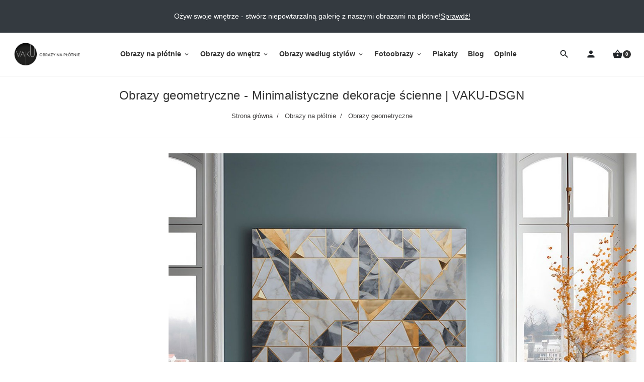

--- FILE ---
content_type: text/css
request_url: https://vaku-dsgn.pl/sklep/modules/homecategoriesblock/views/css/1.7.css
body_size: -225
content:
#homecategories {}


--- FILE ---
content_type: application/javascript
request_url: https://vaku-dsgn.pl/sklep/themes/kodeshop/assets/cache/bottom-7e9a33541.js?v=16c222aa19898e5058938167c8ab6c57
body_size: 109237
content:
/*! For license information please see core.js.LICENSE.txt */
(()=>{"use strict";var e={26:(e,t,n)=>{var r=i(n(339)),o=i(n(825));function i(e){return e&&e.__esModule?e:{default:e}}(0,r.default)(document).ready((function(){var e;e={country:".js-country",address:".js-address-form"},(0,r.default)("body").on("change",e.country,(function(){var t={id_country:(0,r.default)(e.country).val(),id_address:(0,r.default)("".concat(e.address," form")).data("id-address")},n=(0,r.default)("".concat(e.address," form")).data("refresh-url"),i="".concat(e.address," input");r.default.post(n,t).then((function(t){var n=[];(0,r.default)(i).each((function(){n[(0,r.default)(this).prop("name")]=(0,r.default)(this).val()})),(0,r.default)(e.address).replaceWith(t.address_form),(0,r.default)(i).each((function(){(0,r.default)(this).val(n[(0,r.default)(this).prop("name")])})),o.default.emit("updatedAddressForm",{target:(0,r.default)(e.address),resp:t})})).fail((function(e){o.default.emit("handleError",{eventType:"updateAddressForm",resp:e})}))}))}))},999:(e,t,n)=>{var r=a(n(339)),o=a(n(825)),i=n(988);function a(e){return e&&e.__esModule?e:{default:e}}(0,r.default)(document).ready((function(){o.default.on("updateCart",(function(e){o.default.cart=e.resp.cart;var t=(0,r.default)(".js-cart").data("refresh-url");if(t){var n={};e&&e.reason&&(n={id_product_attribute:e.reason.idProductAttribute,id_product:e.reason.idProduct}),r.default.post(t,n).then((function(e){(0,r.default)(o.default.selectors.cart.detailedTotals).replaceWith(e.cart_detailed_totals),(0,r.default)(o.default.selectors.cart.summaryItemsSubtotal).replaceWith(e.cart_summary_items_subtotal),(0,r.default)(o.default.selectors.cart.summarySubTotalsContainer).replaceWith(e.cart_summary_subtotals_container),(0,r.default)(o.default.selectors.cart.summaryProducts).replaceWith(e.cart_summary_products),(0,r.default)(o.default.selectors.cart.summaryTotals).replaceWith(e.cart_summary_totals),(0,r.default)(o.default.selectors.cart.detailedActions).replaceWith(e.cart_detailed_actions),(0,r.default)(o.default.selectors.cart.voucher).replaceWith(e.cart_voucher),(0,r.default)(o.default.selectors.cart.overview).replaceWith(e.cart_detailed),(0,r.default)(o.default.selectors.cart.summaryTop).replaceWith(e.cart_summary_top),(0,r.default)(o.default.selectors.cart.productCustomizationId).val(0),(0,r.default)(o.default.selectors.cart.lineProductQuantity).each((function(e,t){var n=(0,r.default)(t);n.attr("value",n.val())})),(0,r.default)(o.default.selectors.checkout.cartPaymentStepRefresh).length&&(0,i.refreshCheckoutPage)(),o.default.emit("updatedCart",{eventType:"updateCart",resp:e})})).fail((function(e){o.default.emit("handleError",{eventType:"updateCart",resp:e})}))}}));var e=(0,r.default)("body");e.on("click",'[data-button-action="add-to-cart"]',(function(e){e.preventDefault();var t=(0,r.default)(e.currentTarget.form),n="".concat(t.serialize(),"&add=1&action=update"),i=t.attr("action"),a=(0,r.default)(e.currentTarget);a.prop("disabled",!0);var s,u=function(e){e.parents(o.default.selectors.product.addToCart).first().find(o.default.selectors.product.minimalQuantity).addClass("error"),e.parent().find("label").addClass("error")},c=t.find("input[min]");s=!0,c.each((function(e,t){var n=(0,r.default)(t),o=parseInt(n.attr("min"),10);o&&n.val()<o&&(u(n),s=!1)})),s?r.default.post(i,n,null,"json").then((function(e){o.default.emit("updateCart",{reason:{idProduct:e.id_product,idProductAttribute:e.id_product_attribute,idCustomization:e.id_customization,linkAction:"add-to-cart",cart:e.cart},resp:e})})).fail((function(e){o.default.emit("handleError",{eventType:"addProductToCart",resp:e})})).always((function(){setTimeout((function(){a.prop("disabled",!1)}),1e3)})):u(c)})),e.on("submit",'[data-link-action="add-voucher"]',(function(e){e.preventDefault();var t=(0,r.default)(e.currentTarget),n=t.attr("action");0===t.find("[name=action]").length&&t.append((0,r.default)("<input>",{type:"hidden",name:"ajax",value:1})),0===t.find("[name=action]").length&&t.append((0,r.default)("<input>",{type:"hidden",name:"action",value:"update"})),r.default.post(n,t.serialize(),null,"json").then((function(t){t.hasError?(0,r.default)(".js-error").show().find(".js-error-text").text(t.errors[0]):o.default.emit("updateCart",{reason:e.target.dataset,resp:t})})).fail((function(e){o.default.emit("handleError",{eventType:"updateCart",resp:e})}))}))}))},673:(e,t,n)=>{Object.defineProperty(t,"__esModule",{value:!0}),t.default=function(){(0,r.default)(o.default.selectors.checkout.editAddresses).on("click",(function(e){e.stopPropagation(),(0,r.default)(o.default.selectors.checkout.addressesStep).trigger("click"),o.default.emit("editAddress")})),(0,r.default)(o.default.selectors.checkout.deliveryAddressRadios).on("click",(function(){(0,r.default)(o.default.selectors.checkout.addressItem).removeClass("selected"),(0,r.default)(o.default.selectors.checkout.addressItemChecked).addClass("selected");var e=(0,r.default)(o.default.selectors.checkout.addressError).prop("id").split("-").pop(),t=(0,r.default)(o.default.selectors.checkout.notValidAddresses).val(),n=this.name.split("_").pop(),i=(0,r.default)("".concat(o.default.selectors.checkout.addressError,"[name=alert-").concat(n,"]"));c(!1,e,n),""!==t&&null===s&&t.split(",").indexOf(this.value)>=0?(i.show(),c(!0,this.value,n),(0,r.default)(o.default.selectors.checkout.addressError).prop("id","id-failure-address-".concat(this.value))):i.hide();var a=(0,r.default)("".concat(o.default.selectors.checkout.addressError,":visible"));l(a.length<=0)}))};var r=a(n(339)),o=a(n(825)),i=n(988);function a(e){return e&&e.__esModule?e:{default:e}}var s=(0,i.psGetRequestParameter)("editAddress"),u=(0,i.psGetRequestParameter)("use_same_address");(0,r.default)(window).on("load",(function(){var e=(0,r.default)("".concat(o.default.selectors.checkout.addressError,":visible"));if(0===parseInt(u,10)&&(0,r.default)(o.default.selectors.checkout.invoiceAddresses).trigger("click"),(null!==s||(0,r.default)("".concat(o.default.selectors.checkout.addressForm,":visible")).length>1)&&e.hide(),e.length>0){var t=(0,r.default)(o.default.selectors.checkout.addressError).prop("id").split("-").pop();e.each((function(){c(!0,t,(0,r.default)(this).attr("name").split("-").pop())}))}e=(0,r.default)("".concat(o.default.selectors.checkout.addressError,":visible")),l(e.length<=0)}));var c=function(e,t,n){var o=(0,r.default)("#id-address-".concat(n,"-address-").concat(t," a.edit-address")),i=["text-info","address-item-invalid"];(0,r.default)("#".concat(n,"-addresses a.edit-address")).removeClass(i),o.toggleClass(i,e)},l=function(e){(0,r.default)("button[name=confirm-addresses]").prop("disabled",!e)}},107:(e,t,n)=>{Object.defineProperty(t,"__esModule",{value:!0}),t.default=function(){var e=(0,r.default)("body"),t=o.default.selectors.checkout.deliveryFormSelector,n=o.default.selectors.checkout.summarySelector,a=o.default.selectors.checkout.deliveryStepSelector,s=o.default.selectors.checkout.editDeliveryButtonSelector;e.on("change","".concat(t," input"),(function(e){var a=(0,r.default)(t),s=a.serialize(),u=(0,r.default)(e.currentTarget).parents(o.default.selectors.checkout.deliveryOption);r.default.post(a.data("url-update"),s).then((function(e){(0,r.default)(n).replaceWith(e.preview),(0,r.default)(o.default.selectors.checkout.cartPaymentStepRefresh).length&&(0,i.refreshCheckoutPage)(),o.default.emit("updatedDeliveryForm",{dataForm:a.serializeArray(),deliveryOption:u,resp:e})})).fail((function(e){o.default.trigger("handleError",{eventType:"updateDeliveryOptions",resp:e})}))})),e.on("click",s,(function(e){e.stopPropagation(),(0,r.default)(a).trigger("click"),o.default.emit("editDelivery")}))};var r=a(n(339)),o=a(n(825)),i=n(988);function a(e){return e&&e.__esModule?e:{default:e}}},870:(e,t,n)=>{Object.defineProperty(t,"__esModule",{value:!0}),t.default=function(){var e=new s;return e.init(),e};var r=i(n(339)),o=i(n(825));function i(e){return e&&e.__esModule?e:{default:e}}function a(e,t){for(var n=0;n<t.length;n++){var r=t[n];r.enumerable=r.enumerable||!1,r.configurable=!0,"value"in r&&(r.writable=!0),Object.defineProperty(e,r.key,r)}}var s=function(){function e(){!function(e,t){if(!(e instanceof t))throw new TypeError("Cannot call a class as a function")}(this,e),this.confirmationSelector=o.default.selectors.checkout.confirmationSelector,this.conditionsSelector=o.default.selectors.checkout.conditionsSelector,this.conditionAlertSelector=o.default.selectors.checkout.conditionAlertSelector,this.additionalInformatonSelector=o.default.selectors.checkout.additionalInformatonSelector,this.optionsForm=o.default.selectors.checkout.optionsForm,this.termsCheckboxSelector=o.default.selectors.checkout.termsCheckboxSelector}var t,n;return t=e,(n=[{key:"init",value:function(){var e=(0,r.default)("body");e.on("change","".concat(this.conditionsSelector,' input[type="checkbox"]'),r.default.proxy(this.toggleOrderButton,this)),e.on("change",'input[name="payment-option"]',r.default.proxy(this.toggleOrderButton,this)),this.toggleOrderButton(),e.on("click","".concat(this.confirmationSelector," button"),r.default.proxy(this.confirm,this)),this.getSelectedOption()||this.collapseOptions()}},{key:"collapseOptions",value:function(){(0,r.default)("".concat(this.additionalInformatonSelector,", ").concat(this.optionsForm)).hide()}},{key:"getSelectedOption",value:function(){return(0,r.default)('input[name="payment-option"]:checked').attr("id")}},{key:"haveTermsBeenAccepted",value:function(){return(0,r.default)(this.termsCheckboxSelector).prop("checked")}},{key:"hideConfirmation",value:function(){(0,r.default)(this.confirmationSelector).hide()}},{key:"showConfirmation",value:function(){(0,r.default)(this.confirmationSelector).show()}},{key:"toggleOrderButton",value:function(){var e=!0;(0,r.default)("".concat(this.conditionsSelector,' input[type="checkbox"]')).each((function(t,n){n.checked||(e=!1)})),o.default.emit("termsUpdated",{isChecked:e}),this.collapseOptions();var t=this.getSelectedOption();if(t||(e=!1),(0,r.default)("#".concat(t,"-additional-information")).show(),(0,r.default)("#pay-with-".concat(t,"-form")).show(),(0,r.default)(o.default.selectors.checkout.paymentBinary).hide(),(0,r.default)("#".concat(t)).hasClass("binary")){var n=this.getPaymentOptionSelector(t);this.hideConfirmation(),(0,r.default)(n).show(),document.querySelectorAll("".concat(n," button, ").concat(n," input")).forEach((function(t){e?t.removeAttribute("disabled"):t.setAttribute("disabled",!e)})),e?(0,r.default)(n).removeClass("disabled"):(0,r.default)(n).addClass("disabled")}else this.showConfirmation(),(0,r.default)("".concat(this.confirmationSelector," button")).toggleClass("disabled",!e),(0,r.default)("".concat(this.confirmationSelector," button")).attr("disabled",!e),e?(0,r.default)(this.conditionAlertSelector).hide():(0,r.default)(this.conditionAlertSelector).show()}},{key:"getPaymentOptionSelector",value:function(e){var t=(0,r.default)("#".concat(e)).data("module-name");return".js-payment-".concat(t)}},{key:"showNativeFormErrors",value:function(){(0,r.default)("input[name=payment-option], ".concat(this.termsCheckboxSelector)).each((function(){this.reportValidity()}))}},{key:"confirm",value:function(){var e=this.getSelectedOption(),t=this.haveTermsBeenAccepted();void 0!==e&&!1!==t?((0,r.default)("".concat(this.confirmationSelector," button")).addClass("disabled"),(0,r.default)("#pay-with-".concat(e,"-form form")).submit()):this.showNativeFormErrors()}}])&&a(t.prototype,n),e}()},597:(e,t,n)=>{Object.defineProperty(t,"__esModule",{value:!0}),t.default=void 0;var r=i(n(339)),o=i(n(825));function i(e){return e&&e.__esModule?e:{default:e}}function a(e,t){if(!(e instanceof t))throw new TypeError("Cannot call a class as a function")}function s(e,t){for(var n=0;n<t.length;n++){var r=t[n];r.enumerable=r.enumerable||!1,r.configurable=!0,"value"in r&&(r.writable=!0),Object.defineProperty(e,r.key,r)}}function u(e,t,n){return t&&s(e.prototype,t),n&&s(e,n),e}var c=o.default.selectors.checkout.currentStep,l=".".concat(c),d=function(){function e(){a(this,e),this.$steps=(0,r.default)(o.default.selectors.checkout.step),this.$steps.off("click"),this.$clickableSteps=(0,r.default)(l).prevAll().andSelf(),this.$clickableSteps.addClass("-clickable")}return u(e,[{key:"getClickableSteps",value:function(){return this.$clickableSteps}},{key:"makeCurrent",value:function(e){this.$steps.removeClass("-current"),this.$steps.removeClass(c),e.makeCurrent()}}],[{key:"getClickedStep",value:function(e){return new f((0,r.default)(e.target).closest(o.default.selectors.checkout.step))}}]),e}();t.default=d;var f=function(){function e(t){a(this,e),this.$step=t}return u(e,[{key:"isUnreachable",value:function(){return this.$step.hasClass("-unreachable")}},{key:"makeCurrent",value:function(){this.$step.addClass("-current"),this.$step.addClass(c)}},{key:"hasContinueButton",value:function(){return(0,r.default)("button.continue",this.$step).length>0}},{key:"disableAllAfter",value:function(){var e=this.$step.nextAll();e.addClass("-unreachable").removeClass("-complete"),(0,r.default)(o.default.selectors.checkout.stepTitle,e).addClass("not-allowed")}},{key:"enableAllBefore",value:function(){var e=this.$step.nextAll("".concat(o.default.selectors.checkout.step,".-clickable"));e.removeClass("-unreachable").addClass("-complete"),(0,r.default)(o.default.selectors.checkout.stepTitle,e).removeClass("not-allowed")}}]),e}()},982:(e,t,n)=>{var r=c(n(339)),o=c(n(825)),i=c(n(673)),a=c(n(107)),s=c(n(870)),u=c(n(597));function c(e){return e&&e.__esModule?e:{default:e}}(0,r.default)(document).ready((function(){var e,t;1===(0,r.default)("#checkout").length&&((0,i.default)(),(0,a.default)(),(0,s.default)(),(e=new u.default).getClickableSteps().on("click",(function(t){var n=u.default.getClickedStep(t);n.isUnreachable()||(e.makeCurrent(n),n.hasContinueButton()?n.disableAllAfter():n.enableAllBefore()),o.default.emit("changedCheckoutStep",{event:t})})),t=o.default.selectors.checkout.form,(0,r.default)(t).submit((function(e){!0===(0,r.default)(this).data("disabled")&&e.preventDefault(),(0,r.default)(this).data("disabled",!0),(0,r.default)('button[type="submit"]',this).addClass("disabled")})))}))},988:(e,t,n)=>{Object.defineProperty(t,"__esModule",{value:!0}),t.psShowHide=function(){(0,o.default)(".ps-shown-by-js").show(),(0,o.default)(".ps-hidden-by-js").hide()},t.psGetRequestParameter=i,t.refreshCheckoutPage=function(){var e=i();if(e.updatedTransaction)window.location.reload();else{e.updatedTransaction=1;var t=Object.entries(e).map((function(e){return e.join("=")})).join("&");window.location.href="".concat(window.location.pathname,"?").concat(t)}};var r,o=(r=n(339))&&r.__esModule?r:{default:r};function i(e){var t={};return window.location.href.replace(location.hash,"").replace(/[?&]+([^=&]+)=?([^&]*)?/gi,(function(e,n,r){t[n]=void 0!==r?r:""})),void 0!==e?t[e]?t[e]:null:t}},247:(e,t,n)=>{Object.defineProperty(t,"__esModule",{value:!0}),t.default=void 0;var r=i(n(339)),o=i(n(204));function i(e){return e&&e.__esModule?e:{default:e}}t.default=function(e){var t=(0,r.default)(e);r.default.each(t,(function(e,t){if(!t.checkValidity()){var n=t.value.split("@");o.default.toASCII(n[0])===n[0]&&(t.value=o.default.toASCII(t.value))}}))}},432:(e,t,n)=>{var r=i(n(339)),o=i(n(825));function i(e){return e&&e.__esModule?e:{default:e}}var a=null;function s(e){o.default.emit("updateProductList",e),window.history.pushState(e,document.title,e.current_url)}function u(e,t){return"abort"!==t}function c(e){a===e&&(a=null)}(0,r.default)(document).ready((function(){o.default.on("updateFacets",(function(e){!function(e){a&&a.abort();var t=e.indexOf("?")>=0?"&":"?",n="".concat(e+t,"from-xhr");a=r.default.ajax({url:n,dataType:"json",success:s,error:u,complete:c})}(e)}))}))},90:(e,t,n)=>{var r=i(n(339)),o=i(n(825));function i(e){return e&&e.__esModule?e:{default:e}}(0,r.default)(document).ready((function(){(0,r.default)("body").on("click",o.default.selectors.listing.quickview,(function(e){o.default.emit("clickQuickView",{dataset:(0,r.default)(e.target).closest(o.default.selectors.product.miniature).data()}),e.preventDefault()}))}))},52:(e,t,n)=>{var r,o=(r=n(339))&&r.__esModule?r:{default:r};void 0===o.default.migrateMute&&(o.default.migrateMute=!window.prestashop.debug)},226:(e,t,n)=>{var r=a(n(339)),o=a(n(825)),i=n(988);function a(e){return e&&e.__esModule?e:{default:e}}function s(e){for(var t=1;t<arguments.length;t++){var n=null!=arguments[t]?arguments[t]:{},r=Object.keys(n);"function"==typeof Object.getOwnPropertySymbols&&(r=r.concat(Object.getOwnPropertySymbols(n).filter((function(e){return Object.getOwnPropertyDescriptor(n,e).enumerable})))),r.forEach((function(t){u(e,t,n[t])}))}return e}function u(e,t,n){return t in e?Object.defineProperty(e,t,{value:n,enumerable:!0,configurable:!0,writable:!0}):e[t]=n,e}var c=null,l=null,d=!1,f=[],p=!1;function h(e){var t,n,o;t=(0,r.default)(".quickview #product-availability, .page-product:not(.modal-open) .row #product-availability, .page-product:not(.modal-open) .product-container #product-availability"),n=e,o=(0,r.default)('<div class="alert alert-danger ajax-error" role="alert">'.concat(n,"</div>")),t.replaceWith(o)}function v(e){var t=(0,r.default)(e.$targetParent.find(e.targetSelector));if(!(t.length<=0)){var n=e.$addToCartSnippet.find(e.targetSelector);n.length>0?t.replaceWith(n[0].outerHTML):t.html("")}}(0,r.default)(document).ready((function(){var e=(0,r.default)(o.default.selectors.product.actions);(0,r.default)("body").on("change touchspin.on.startspin","".concat(o.default.selectors.product.variants," *[name]"),(function(e){p=!0,o.default.emit("updateProduct",{eventType:"updatedProductCombination",event:e,resp:{},reason:{productUrl:o.default.urls.pages.product||""}})})),(0,r.default)(e.find("form:first").serializeArray()).each((function(e,t){var n=t.value,r=t.name;f.push({value:n,name:r})})),window.addEventListener("popstate",(function(e){if(d=!0,!(!e.state||e.state&&e.state.form&&0===e.state.form.length)||p){var t=(0,r.default)(o.default.selectors.product.actions).find("form:first");e.state&&e.state.form?e.state.form.forEach((function(e){t.find('[name="'.concat(e.name,'"]')).val(e.value)})):f.forEach((function(e){t.find('[name="'.concat(e.name,'"]')).val(e.value)})),o.default.emit("updateProduct",{eventType:"updatedProductCombination",event:e,resp:{},reason:{productUrl:o.default.urls.pages.product||""}})}})),(0,r.default)("body").on("click",o.default.selectors.product.refresh,(function(e,t){e.preventDefault();var n="updatedProductCombination";void 0!==t&&t.eventType&&(n=t.eventType),o.default.emit("updateProduct",{eventType:n,event:e,resp:{},reason:{productUrl:o.default.urls.pages.product||""}})})),o.default.on("updateProduct",(function(e){var t=e.eventType,n=e.event;(function(){var e=r.default.Deferred(),t=(0,r.default)(o.default.selectors.product.actions),n=(0,r.default)(o.default.selectors.quantityWanted);if(null!==o.default&&null!==o.default.urls&&null!==o.default.urls.pages&&""!==o.default.urls.pages.product&&null!==o.default.urls.pages.product)return e.resolve(o.default.urls.pages.product),e.promise();var i={};return(0,r.default)(t.find("form:first").serializeArray()).each((function(e,t){i[t.name]=t.value})),r.default.ajax({url:t.find("form:first").attr("action"),method:"POST",data:s({ajax:1,action:"productrefresh",quantity_wanted:n.val()},i),dataType:"json",success:function(t){var n=t.productUrl;o.default.page.canonical=n,e.resolve(n)},error:function(t,n,r){e.reject({jqXHR:t,textStatus:n,errorThrown:r})}}),e.promise()})().done((function(e){return function(e,t,n){var a,s=(0,r.default)(o.default.selectors.product.actions),u=s.find(o.default.selectors.quantityWanted),d=s.find("form:first"),f=d.serialize(),p=(0,i.psGetRequestParameter)("preview");if("function"==typeof Event?a=new Event("updateRating"):(a=document.createEvent("Event")).initEvent("updateRating",!0,!0),p=null!==p?"&preview=".concat(p):"",null!==n){if(!e||"keyup"!==e.type||u.val()!==u.data("old-value")){u.data("old-value",u.val()),l&&clearTimeout(l);var m=30;"updatedProductQuantity"===t&&(m=750),l=setTimeout((function(){""!==f&&(c=r.default.ajax({url:n+(-1===n.indexOf("?")?"?":"&")+f+p,method:"POST",data:{quickview:(0,r.default)(".modal.quickview.in").length,ajax:1,action:"refresh",quantity_wanted:"updatedProductCombination"===t?u.attr("min"):u.val()},dataType:"json",beforeSend:function(){null!==c&&c.abort()},error:function(e,t){"abort"!==t&&0===(0,r.default)("section#main > .ajax-error").length&&h()},success:function(e){var n=(0,r.default)("<div>").append(e.product_cover_thumbnails);(0,r.default)(o.default.selectors.product.imageContainer).html()!==n.find(o.default.selectors.product.imageContainer).html()&&(0,r.default)(o.default.selectors.product.imageContainer).replaceWith(e.product_cover_thumbnails),(0,r.default)(o.default.selectors.product.prices).first().replaceWith(e.product_prices),(0,r.default)(o.default.selectors.product.customization).first().replaceWith(e.product_customization),"updatedProductQuantity"!==t&&"updatedProductCombination"!==t||!e.id_customization?(0,r.default)(o.default.selectors.product.inputCustomization).val(0):(0,r.default)(o.default.selectors.cart.productCustomizationId).val(e.id_customization),(0,r.default)(o.default.selectors.product.variantsUpdate).first().replaceWith(e.product_variants),(0,r.default)(o.default.selectors.product.discounts).first().replaceWith(e.product_discounts),(0,r.default)(o.default.selectors.product.additionalInfos).first().replaceWith(e.product_additional_info),(0,r.default)(o.default.selectors.product.details).replaceWith(e.product_details),(0,r.default)(o.default.selectors.product.flags).first().replaceWith(e.product_flags),function(e){var t=null;(0,r.default)(e.product_add_to_cart).each((function(e,n){return!(0,r.default)(n).hasClass("product-add-to-cart")||(t=(0,r.default)(n),!1)})),null===t&&h();var n=(0,r.default)(o.default.selectors.product.addToCart);v({$addToCartSnippet:t,$targetParent:n,targetSelector:".add"}),v({$addToCartSnippet:t,$targetParent:n,targetSelector:"#product-availability"}),v({$addToCartSnippet:t,$targetParent:n,targetSelector:".product-minimal-quantity"})}(e);var i=parseInt(e.product_minimal_quantity,10);document.dispatchEvent(a),isNaN(i)||"updatedProductQuantity"===t||(u.attr("min",i),u.val(i)),o.default.emit("updatedProduct",e,d.serializeArray())},complete:function(){c=null,l=null}}))}),m)}}else h()}(n,t,e)})).fail((function(){0===(0,r.default)("section#main > .ajax-error").length&&h()}))})),o.default.on("updatedProduct",(function(e,t){if(e.product_url&&e.id_product_attribute&&!(0,r.default)(".modal.quickview").length){var n=document.title;e.product_title&&(n=e.product_title,(0,r.default)(document).attr("title",n)),d||window.history.pushState({id_product_attribute:e.id_product_attribute,form:t},n,e.product_url),d=!1}})),o.default.on("updateCart",(function(e){e&&e.reason&&"add-to-cart"===e.reason.linkAction&&(0,r.default)("#quantity_wanted").val(1)})),o.default.on("showErrorNextToAddtoCartButton",(function(e){e&&e.errorMessage&&h(e.errorMessage)}))}))},965:(e,t,n)=>{var r=i(n(825)),o=i(n(339));function i(e){return e&&e.__esModule?e:{default:e}}r.default.selectors={quantityWanted:"#quantity_wanted",product:{imageContainer:".quickview .images-container, .page-product:not(.modal-open) .row .images-container, .page-product:not(.modal-open) .product-container .images-container, .quickview .js-images-container, .page-product:not(.modal-open) .row .js-images-container, .page-product:not(.modal-open) .product-container .js-images-container",container:".product-container, .js-product-container",availability:"#product-availability, .js-product-availability",actions:".product-actions, .js-product-actions",variants:".product-variants, .js-product-variants",refresh:".product-refresh, .js-product-refresh",miniature:".js-product-miniature",minimalQuantity:".product-minimal-quantity, .js-product-minimal-quantity",addToCart:".quickview .product-add-to-cart, .page-product:not(.modal-open) .row .product-add-to-cart, .page-product:not(.modal-open) .product-container .product-add-to-cart, .quickview .js-product-add-to-cart, .page-product:not(.modal-open) .row .js-product-add-to-cart, .page-product:not(.modal-open) .product-container .js-product-add-to-cart",prices:".quickview .product-prices, .page-product:not(.modal-open) .row .product-prices, .page-product:not(.modal-open) .product-container .product-prices, .quickview .js-product-prices, .page-product:not(.modal-open) .row .js-product-prices, .page-product:not(.modal-open) .product-container .js-product-prices",inputCustomization:'.product-actions input[name="id_customization"], .js-product-actions .js-product-customization-id',customization:".quickview .product-customization, .page-product:not(.modal-open) .row .product-customization, .page-product:not(.modal-open) .product-container .product-customization, .quickview .js-product-customization, .page-product:not(.modal-open) .row .js-product-customization, .page-product:not(.modal-open) .product-container .js-product-customization",variantsUpdate:".quickview .product-variants, .page-product:not(.modal-open) .row .product-variants, .page-product:not(.modal-open) .product-container .product-variants, .quickview .js-product-variants, .page-product:not(.modal-open) .row .js-product-variants, .page-product:not(.modal-open) .js-product-container .js-product-variants",discounts:".quickview .product-discounts, .page-product:not(.modal-open) .row .product-discounts, .page-product:not(.modal-open) .product-container .product-discounts, .quickview .js-product-discounts, .page-product:not(.modal-open) .row .js-product-discounts, .page-product:not(.modal-open) .product-container .js-product-discounts",additionalInfos:".quickview .product-additional-info, .page-product:not(.modal-open) .row .product-additional-info, .page-product:not(.modal-open) .product-container .product-additional-info, .quickview .js-product-additional-info, .page-product:not(.modal-open) .row .js-product-additional-info, .page-product:not(.modal-open) .js-product-container .js-product-additional-info",details:".quickview #product-details, #product-details, .quickview .js-product-details, .js-product-details",flags:".quickview .product-flags, .page-product:not(.modal-open) .row .product-flags, .page-product:not(.modal-open) .product-container .product-flags, .quickview .js-product-flags, .page-product:not(.modal-open) .row .js-product-flags, .page-product:not(.modal-open) .js-product-container .js-product-flags"},listing:{quickview:".quick-view, .js-quick-view"},checkout:{form:".checkout-step form",currentStep:"js-current-step",step:".checkout-step",stepTitle:".step-title, .js-step-title",confirmationSelector:"#payment-confirmation button, .js-payment-confirmation",conditionsSelector:'#conditions-to-approve input[type="checkbox"], .js-conditions-to-approve',conditionAlertSelector:".js-alert-payment-conditions",additionalInformatonSelector:".js-additional-information",optionsForm:".js-payment-option-form",termsCheckboxSelector:'#conditions-to-approve input[name="conditions_to_approve[terms-and-conditions]"], .js-conditions-to-approve input[name="conditions_to_approve[terms-and-conditions]"]',paymentBinary:".payment-binary, .js-payment-binary",deliveryFormSelector:"#js-delivery",summarySelector:"#js-checkout-summary",deliveryStepSelector:"#checkout-delivery-step",editDeliveryButtonSelector:".js-edit-delivery",deliveryOption:".delivery-option, .js-delivery-option",cartPaymentStepRefresh:".js-cart-payment-step-refresh",editAddresses:".js-edit-addresses",deliveryAddressRadios:"#delivery-addresses input[type=radio], #invoice-addresses input[type=radio], .js-address-selector input[type=radio]",addressItem:".address-item, .js-address-item",addressesStep:"#checkout-addresses-step",addressItemChecked:".address-item:has(input[type=radio]:checked), .js-address-item:has(input[type=radio]:checked)",addressError:".js-address-error",notValidAddresses:"#not-valid-addresses, .js-not-valid-addresses",invoiceAddresses:"#invoice-addresses, .js-address-selector",addressForm:".js-address-form"},cart:{detailedTotals:".cart-detailed-totals, .js-cart-detailed-totals",summaryItemsSubtotal:".cart-summary-items-subtotal, .js-cart-summary-items-subtotal",summarySubTotalsContainer:".cart-summary-subtotals-container, .js-cart-summary-subtotals-container",summaryTotals:".cart-summary-totals, .js-cart-summary-totals",summaryProducts:".cart-summary-products, .js-cart-summary-products",detailedActions:".cart-detailed-actions, .js-cart-detailed-actions",voucher:".cart-voucher, .js-cart-voucher",overview:".cart-overview",summaryTop:".cart-summary-top, .js-cart-summary-top",productCustomizationId:"#product_customization_id, .js-product-customization-id",lineProductQuantity:".js-cart-line-product-quantity"}},(0,o.default)(document).ready((function(){r.default.emit("selectorsInit")}))},827:(e,t,n)=>{var r,o,i;o=[n(339)],void 0===(i="function"==typeof(r=function(e){var t=e.fn.init;e.fn.init=function(e){var n=Array.prototype.slice.call(arguments);"string"==typeof e&&"#"===e&&(console.warn("jQuery('#') is not a valid selector"),n[0]=[]);var r=t.apply(this,arguments);return r.selector="string"==typeof e?e:"",r},e.fn.init.prototype=e.fn,void 0!==e.fn.live&&e.isFunction(e.fn.live)||e.fn.extend({live:function(t,n,r){return this.selector&&e(document).on(t,this.selector,n,r),console.warn("jQuery.live() has been removed since jquery v1.9, please use jQuery.on() instead."),this}})})?r.apply(t,o):r)||(e.exports=i)},291:e=>{function t(e){return(t="function"==typeof Symbol&&"symbol"==typeof Symbol.iterator?function(e){return typeof e}:function(e){return e&&"function"==typeof Symbol&&e.constructor===Symbol&&e!==Symbol.prototype?"symbol":typeof e})(e)}var n,r="object"===("undefined"==typeof Reflect?"undefined":t(Reflect))?Reflect:null,o=r&&"function"==typeof r.apply?r.apply:function(e,t,n){return Function.prototype.apply.call(e,t,n)};n=r&&"function"==typeof r.ownKeys?r.ownKeys:Object.getOwnPropertySymbols?function(e){return Object.getOwnPropertyNames(e).concat(Object.getOwnPropertySymbols(e))}:function(e){return Object.getOwnPropertyNames(e)};var i=Number.isNaN||function(e){return e!=e};function a(){a.init.call(this)}e.exports=a,e.exports.once=function(e,t){return new Promise((function(n,r){function o(n){e.removeListener(t,i),r(n)}function i(){"function"==typeof e.removeListener&&e.removeListener("error",o),n([].slice.call(arguments))}m(e,t,i,{once:!0}),"error"!==t&&function(e,t,n){"function"==typeof e.on&&m(e,"error",t,{once:!0})}(e,o)}))},a.EventEmitter=a,a.prototype._events=void 0,a.prototype._eventsCount=0,a.prototype._maxListeners=void 0;var s=10;function u(e){if("function"!=typeof e)throw new TypeError('The "listener" argument must be of type Function. Received type '+t(e))}function c(e){return void 0===e._maxListeners?a.defaultMaxListeners:e._maxListeners}function l(e,t,n,r){var o,i,a,s;if(u(n),void 0===(i=e._events)?(i=e._events=Object.create(null),e._eventsCount=0):(void 0!==i.newListener&&(e.emit("newListener",t,n.listener?n.listener:n),i=e._events),a=i[t]),void 0===a)a=i[t]=n,++e._eventsCount;else if("function"==typeof a?a=i[t]=r?[n,a]:[a,n]:r?a.unshift(n):a.push(n),(o=c(e))>0&&a.length>o&&!a.warned){a.warned=!0;var l=new Error("Possible EventEmitter memory leak detected. "+a.length+" "+String(t)+" listeners added. Use emitter.setMaxListeners() to increase limit");l.name="MaxListenersExceededWarning",l.emitter=e,l.type=t,l.count=a.length,s=l,console&&console.warn&&console.warn(s)}return e}function d(){if(!this.fired)return this.target.removeListener(this.type,this.wrapFn),this.fired=!0,0===arguments.length?this.listener.call(this.target):this.listener.apply(this.target,arguments)}function f(e,t,n){var r={fired:!1,wrapFn:void 0,target:e,type:t,listener:n},o=d.bind(r);return o.listener=n,r.wrapFn=o,o}function p(e,t,n){var r=e._events;if(void 0===r)return[];var o=r[t];return void 0===o?[]:"function"==typeof o?n?[o.listener||o]:[o]:n?function(e){for(var t=new Array(e.length),n=0;n<t.length;++n)t[n]=e[n].listener||e[n];return t}(o):v(o,o.length)}function h(e){var t=this._events;if(void 0!==t){var n=t[e];if("function"==typeof n)return 1;if(void 0!==n)return n.length}return 0}function v(e,t){for(var n=new Array(t),r=0;r<t;++r)n[r]=e[r];return n}function m(e,n,r,o){if("function"==typeof e.on)o.once?e.once(n,r):e.on(n,r);else{if("function"!=typeof e.addEventListener)throw new TypeError('The "emitter" argument must be of type EventEmitter. Received type '+t(e));e.addEventListener(n,(function t(i){o.once&&e.removeEventListener(n,t),r(i)}))}}Object.defineProperty(a,"defaultMaxListeners",{enumerable:!0,get:function(){return s},set:function(e){if("number"!=typeof e||e<0||i(e))throw new RangeError('The value of "defaultMaxListeners" is out of range. It must be a non-negative number. Received '+e+".");s=e}}),a.init=function(){void 0!==this._events&&this._events!==Object.getPrototypeOf(this)._events||(this._events=Object.create(null),this._eventsCount=0),this._maxListeners=this._maxListeners||void 0},a.prototype.setMaxListeners=function(e){if("number"!=typeof e||e<0||i(e))throw new RangeError('The value of "n" is out of range. It must be a non-negative number. Received '+e+".");return this._maxListeners=e,this},a.prototype.getMaxListeners=function(){return c(this)},a.prototype.emit=function(e){for(var t=[],n=1;n<arguments.length;n++)t.push(arguments[n]);var r="error"===e,i=this._events;if(void 0!==i)r=r&&void 0===i.error;else if(!r)return!1;if(r){var a;if(t.length>0&&(a=t[0]),a instanceof Error)throw a;var s=new Error("Unhandled error."+(a?" ("+a.message+")":""));throw s.context=a,s}var u=i[e];if(void 0===u)return!1;if("function"==typeof u)o(u,this,t);else{var c=u.length,l=v(u,c);for(n=0;n<c;++n)o(l[n],this,t)}return!0},a.prototype.addListener=function(e,t){return l(this,e,t,!1)},a.prototype.on=a.prototype.addListener,a.prototype.prependListener=function(e,t){return l(this,e,t,!0)},a.prototype.once=function(e,t){return u(t),this.on(e,f(this,e,t)),this},a.prototype.prependOnceListener=function(e,t){return u(t),this.prependListener(e,f(this,e,t)),this},a.prototype.removeListener=function(e,t){var n,r,o,i,a;if(u(t),void 0===(r=this._events))return this;if(void 0===(n=r[e]))return this;if(n===t||n.listener===t)0==--this._eventsCount?this._events=Object.create(null):(delete r[e],r.removeListener&&this.emit("removeListener",e,n.listener||t));else if("function"!=typeof n){for(o=-1,i=n.length-1;i>=0;i--)if(n[i]===t||n[i].listener===t){a=n[i].listener,o=i;break}if(o<0)return this;0===o?n.shift():function(e,t){for(;t+1<e.length;t++)e[t]=e[t+1];e.pop()}(n,o),1===n.length&&(r[e]=n[0]),void 0!==r.removeListener&&this.emit("removeListener",e,a||t)}return this},a.prototype.off=a.prototype.removeListener,a.prototype.removeAllListeners=function(e){var t,n,r;if(void 0===(n=this._events))return this;if(void 0===n.removeListener)return 0===arguments.length?(this._events=Object.create(null),this._eventsCount=0):void 0!==n[e]&&(0==--this._eventsCount?this._events=Object.create(null):delete n[e]),this;if(0===arguments.length){var o,i=Object.keys(n);for(r=0;r<i.length;++r)"removeListener"!==(o=i[r])&&this.removeAllListeners(o);return this.removeAllListeners("removeListener"),this._events=Object.create(null),this._eventsCount=0,this}if("function"==typeof(t=n[e]))this.removeListener(e,t);else if(void 0!==t)for(r=t.length-1;r>=0;r--)this.removeListener(e,t[r]);return this},a.prototype.listeners=function(e){return p(this,e,!0)},a.prototype.rawListeners=function(e){return p(this,e,!1)},a.listenerCount=function(e,t){return"function"==typeof e.listenerCount?e.listenerCount(t):h.call(e,t)},a.prototype.listenerCount=h,a.prototype.eventNames=function(){return this._eventsCount>0?n(this._events):[]}},882:(e,t,n)=>{var r,o;function i(e){return(i="function"==typeof Symbol&&"symbol"==typeof Symbol.iterator?function(e){return typeof e}:function(e){return e&&"function"==typeof Symbol&&e.constructor===Symbol&&e!==Symbol.prototype?"symbol":typeof e})(e)}r=[n(339)],void 0===(o=function(e){return function(e,t){function n(t){return function(e,t){for(var n=/^(\d+)\.(\d+)\.(\d+)/,r=n.exec(e)||[],o=n.exec(t)||[],i=1;i<=3;i++){if(+r[i]>+o[i])return 1;if(+r[i]<+o[i])return-1}return 0}(e.fn.jquery,t)>=0}e.migrateVersion="3.1.0",t.console&&t.console.log&&(e&&n("3.0.0")||t.console.log("JQMIGRATE: jQuery 3.0.0+ REQUIRED"),e.migrateWarnings&&t.console.log("JQMIGRATE: Migrate plugin loaded multiple times"),t.console.log("JQMIGRATE: Migrate is installed"+(e.migrateMute?"":" with logging active")+", version "+e.migrateVersion));var r={};function o(n){var o=t.console;r[n]||(r[n]=!0,e.migrateWarnings.push(n),o&&o.warn&&!e.migrateMute&&(o.warn("JQMIGRATE: "+n),e.migrateTrace&&o.trace&&o.trace()))}function a(e,t,n,r){Object.defineProperty(e,t,{configurable:!0,enumerable:!0,get:function(){return o(r),n},set:function(e){o(r),n=e}})}function s(e,t,n,r){e[t]=function(){return o(r),n.apply(this,arguments)}}e.migrateWarnings=[],void 0===e.migrateTrace&&(e.migrateTrace=!0),e.migrateReset=function(){r={},e.migrateWarnings.length=0},"BackCompat"===t.document.compatMode&&o("jQuery is not compatible with Quirks Mode");var u,c=e.fn.init,l=e.isNumeric,d=e.find,f=/\[(\s*[-\w]+\s*)([~|^$*]?=)\s*([-\w#]*?#[-\w#]*)\s*\]/,p=/\[(\s*[-\w]+\s*)([~|^$*]?=)\s*([-\w#]*?#[-\w#]*)\s*\]/g;for(u in e.fn.init=function(e){var t=Array.prototype.slice.call(arguments);return"string"==typeof e&&"#"===e&&(o("jQuery( '#' ) is not a valid selector"),t[0]=[]),c.apply(this,t)},e.fn.init.prototype=e.fn,e.find=function(e){var n=Array.prototype.slice.call(arguments);if("string"==typeof e&&f.test(e))try{t.document.querySelector(e)}catch(r){e=e.replace(p,(function(e,t,n,r){return"["+t+n+'"'+r+'"]'}));try{t.document.querySelector(e),o("Attribute selector with '#' must be quoted: "+n[0]),n[0]=e}catch(e){o("Attribute selector with '#' was not fixed: "+n[0])}}return d.apply(this,n)},d)Object.prototype.hasOwnProperty.call(d,u)&&(e.find[u]=d[u]);e.fn.size=function(){return o("jQuery.fn.size() is deprecated and removed; use the .length property"),this.length},e.parseJSON=function(){return o("jQuery.parseJSON is deprecated; use JSON.parse"),JSON.parse.apply(null,arguments)},e.isNumeric=function(t){var n,r,i=l(t),a=(r=(n=t)&&n.toString(),!e.isArray(n)&&r-parseFloat(r)+1>=0);return i!==a&&o("jQuery.isNumeric() should not be called on constructed objects"),a},n("3.3.0")&&s(e,"isWindow",(function(e){return null!=e&&e===e.window}),"jQuery.isWindow() is deprecated"),s(e,"holdReady",e.holdReady,"jQuery.holdReady is deprecated"),s(e,"unique",e.uniqueSort,"jQuery.unique is deprecated; use jQuery.uniqueSort"),a(e.expr,"filters",e.expr.pseudos,"jQuery.expr.filters is deprecated; use jQuery.expr.pseudos"),a(e.expr,":",e.expr.pseudos,"jQuery.expr[':'] is deprecated; use jQuery.expr.pseudos"),n("3.2.0")&&s(e,"nodeName",e.nodeName,"jQuery.nodeName is deprecated");var h=e.ajax;e.ajax=function(){var e=h.apply(this,arguments);return e.promise&&(s(e,"success",e.done,"jQXHR.success is deprecated and removed"),s(e,"error",e.fail,"jQXHR.error is deprecated and removed"),s(e,"complete",e.always,"jQXHR.complete is deprecated and removed")),e};var v=e.fn.removeAttr,m=e.fn.toggleClass,y=/\S+/g;e.fn.removeAttr=function(t){var n=this;return e.each(t.match(y),(function(t,r){e.expr.match.bool.test(r)&&(o("jQuery.fn.removeAttr no longer sets boolean properties: "+r),n.prop(r,!1))})),v.apply(this,arguments)},e.fn.toggleClass=function(t){return void 0!==t&&"boolean"!=typeof t?m.apply(this,arguments):(o("jQuery.fn.toggleClass( boolean ) is deprecated"),this.each((function(){var n=this.getAttribute&&this.getAttribute("class")||"";n&&e.data(this,"__className__",n),this.setAttribute&&this.setAttribute("class",n||!1===t?"":e.data(this,"__className__")||"")})))};var g=!1;e.swap&&e.each(["height","width","reliableMarginRight"],(function(t,n){var r=e.cssHooks[n]&&e.cssHooks[n].get;r&&(e.cssHooks[n].get=function(){var e;return g=!0,e=r.apply(this,arguments),g=!1,e})})),e.swap=function(e,t,n,r){var i,a,s={};for(a in g||o("jQuery.swap() is undocumented and deprecated"),t)s[a]=e.style[a],e.style[a]=t[a];for(a in i=n.apply(e,r||[]),t)e.style[a]=s[a];return i};var b=e.data;e.data=function(t,n,r){var a;if(n&&"object"===i(n)&&2===arguments.length){a=e.hasData(t)&&b.call(this,t);var s={};for(var u in n)u!==e.camelCase(u)?(o("jQuery.data() always sets/gets camelCased names: "+u),a[u]=n[u]):s[u]=n[u];return b.call(this,t,s),n}return n&&"string"==typeof n&&n!==e.camelCase(n)&&(a=e.hasData(t)&&b.call(this,t))&&n in a?(o("jQuery.data() always sets/gets camelCased names: "+n),arguments.length>2&&(a[n]=r),a[n]):b.apply(this,arguments)};var x=e.Tween.prototype.run,w=function(e){return e};e.Tween.prototype.run=function(){e.easing[this.easing].length>1&&(o("'jQuery.easing."+this.easing.toString()+"' should use only one argument"),e.easing[this.easing]=w),x.apply(this,arguments)};var k=e.fx.interval||13,C="jQuery.fx.interval is deprecated";t.requestAnimationFrame&&Object.defineProperty(e.fx,"interval",{configurable:!0,enumerable:!0,get:function(){return t.document.hidden||o(C),k},set:function(e){o(C),k=e}});var j=e.fn.load,T=e.event.add,S=e.event.fix;e.event.props=[],e.event.fixHooks={},a(e.event.props,"concat",e.event.props.concat,"jQuery.event.props.concat() is deprecated and removed"),e.event.fix=function(t){var n,r=t.type,i=this.fixHooks[r],a=e.event.props;if(a.length)for(o("jQuery.event.props are deprecated and removed: "+a.join());a.length;)e.event.addProp(a.pop());if(i&&!i._migrated_&&(i._migrated_=!0,o("jQuery.event.fixHooks are deprecated and removed: "+r),(a=i.props)&&a.length))for(;a.length;)e.event.addProp(a.pop());return n=S.call(this,t),i&&i.filter?i.filter(n,t):n},e.event.add=function(e,n){return e===t&&"load"===n&&"complete"===t.document.readyState&&o("jQuery(window).on('load'...) called after load event occurred"),T.apply(this,arguments)},e.each(["load","unload","error"],(function(t,n){e.fn[n]=function(){var e=Array.prototype.slice.call(arguments,0);return"load"===n&&"string"==typeof e[0]?j.apply(this,e):(o("jQuery.fn."+n+"() is deprecated"),e.splice(0,0,n),arguments.length?this.on.apply(this,e):(this.triggerHandler.apply(this,e),this))}})),e.each("blur focus focusin focusout resize scroll click dblclick mousedown mouseup mousemove mouseover mouseout mouseenter mouseleave change select submit keydown keypress keyup contextmenu".split(" "),(function(t,n){e.fn[n]=function(e,t){return o("jQuery.fn."+n+"() event shorthand is deprecated"),arguments.length>0?this.on(n,null,e,t):this.trigger(n)}})),e((function(){e(t.document).triggerHandler("ready")})),e.event.special.ready={setup:function(){this===t.document&&o("'ready' event is deprecated")}},e.fn.extend({bind:function(e,t,n){return o("jQuery.fn.bind() is deprecated"),this.on(e,null,t,n)},unbind:function(e,t){return o("jQuery.fn.unbind() is deprecated"),this.off(e,null,t)},delegate:function(e,t,n,r){return o("jQuery.fn.delegate() is deprecated"),this.on(t,e,n,r)},undelegate:function(e,t,n){return o("jQuery.fn.undelegate() is deprecated"),1===arguments.length?this.off(e,"**"):this.off(t,e||"**",n)},hover:function(e,t){return o("jQuery.fn.hover() is deprecated"),this.on("mouseenter",e).on("mouseleave",t||e)}});var A=e.fn.offset;e.fn.offset=function(){var n,r=this[0],i={top:0,left:0};return r&&r.nodeType?(n=(r.ownerDocument||t.document).documentElement,e.contains(n,r)?A.apply(this,arguments):(o("jQuery.fn.offset() requires an element connected to a document"),i)):(o("jQuery.fn.offset() requires a valid DOM element"),i)};var E=e.param;e.param=function(t,n){var r=e.ajaxSettings&&e.ajaxSettings.traditional;return void 0===n&&r&&(o("jQuery.param() no longer uses jQuery.ajaxSettings.traditional"),n=r),E.call(this,t,n)};var _=e.fn.andSelf||e.fn.addBack;e.fn.andSelf=function(){return o("jQuery.fn.andSelf() is deprecated and removed, use jQuery.fn.addBack()"),_.apply(this,arguments)};var N=e.Deferred,q=[["resolve","done",e.Callbacks("once memory"),e.Callbacks("once memory"),"resolved"],["reject","fail",e.Callbacks("once memory"),e.Callbacks("once memory"),"rejected"],["notify","progress",e.Callbacks("memory"),e.Callbacks("memory")]];return e.Deferred=function(t){var n=N(),r=n.promise();return n.pipe=r.pipe=function(){var t=arguments;return o("deferred.pipe() is deprecated"),e.Deferred((function(o){e.each(q,(function(i,a){var s=e.isFunction(t[i])&&t[i];n[a[1]]((function(){var t=s&&s.apply(this,arguments);t&&e.isFunction(t.promise)?t.promise().done(o.resolve).fail(o.reject).progress(o.notify):o[a[0]+"With"](this===r?o.promise():this,s?[t]:arguments)}))})),t=null})).promise()},t&&t.call(n,n),n},e.Deferred.exceptionHook=N.exceptionHook,e}(e,window)}.apply(t,r))||(e.exports=o)},165:(e,t,n)=>{var r,o;r=[n(339)],void 0===(o=function(e){return function(e){function t(e){void 0===e&&(e=window.navigator.userAgent),e=e.toLowerCase();var t=/(edge)\/([\w.]+)/.exec(e)||/(opr)[\/]([\w.]+)/.exec(e)||/(chrome)[ \/]([\w.]+)/.exec(e)||/(iemobile)[\/]([\w.]+)/.exec(e)||/(version)(applewebkit)[ \/]([\w.]+).*(safari)[ \/]([\w.]+)/.exec(e)||/(webkit)[ \/]([\w.]+).*(version)[ \/]([\w.]+).*(safari)[ \/]([\w.]+)/.exec(e)||/(webkit)[ \/]([\w.]+)/.exec(e)||/(opera)(?:.*version|)[ \/]([\w.]+)/.exec(e)||/(msie) ([\w.]+)/.exec(e)||e.indexOf("trident")>=0&&/(rv)(?::| )([\w.]+)/.exec(e)||e.indexOf("compatible")<0&&/(mozilla)(?:.*? rv:([\w.]+)|)/.exec(e)||[],n=/(ipad)/.exec(e)||/(ipod)/.exec(e)||/(windows phone)/.exec(e)||/(iphone)/.exec(e)||/(kindle)/.exec(e)||/(silk)/.exec(e)||/(android)/.exec(e)||/(win)/.exec(e)||/(mac)/.exec(e)||/(linux)/.exec(e)||/(cros)/.exec(e)||/(playbook)/.exec(e)||/(bb)/.exec(e)||/(blackberry)/.exec(e)||[],r={},o={browser:t[5]||t[3]||t[1]||"",version:t[2]||t[4]||"0",versionNumber:t[4]||t[2]||"0",platform:n[0]||""};if(o.browser&&(r[o.browser]=!0,r.version=o.version,r.versionNumber=parseInt(o.versionNumber,10)),o.platform&&(r[o.platform]=!0),(r.android||r.bb||r.blackberry||r.ipad||r.iphone||r.ipod||r.kindle||r.playbook||r.silk||r["windows phone"])&&(r.mobile=!0),(r.cros||r.mac||r.linux||r.win)&&(r.desktop=!0),(r.chrome||r.opr||r.safari)&&(r.webkit=!0),r.rv||r.iemobile){var i="msie";o.browser=i,r[i]=!0}if(r.edge){delete r.edge;var a="msedge";o.browser=a,r.msedge=!0}if(r.safari&&r.blackberry){var s="blackberry";o.browser=s,r.blackberry=!0}if(r.safari&&r.playbook){var u="playbook";o.browser=u,r.playbook=!0}if(r.bb){var c="blackberry";o.browser=c,r[c]=!0}if(r.opr){var l="opera";o.browser=l,r.opera=!0}if(r.safari&&r.android){var d="android";o.browser=d,r.android=!0}if(r.safari&&r.kindle){var f="kindle";o.browser=f,r.kindle=!0}if(r.safari&&r.silk){var p="silk";o.browser=p,r.silk=!0}return r.name=o.browser,r.platform=o.platform,r}return window.jQBrowser=t(window.navigator.userAgent),window.jQBrowser.uaMatch=t,e&&(e.browser=window.jQBrowser),window.jQBrowser}(e)}.apply(t,r))||(e.exports=o)},339:(e,t,n)=>{var r,o,i;function a(e){return(a="function"==typeof Symbol&&"symbol"==typeof Symbol.iterator?function(e){return typeof e}:function(e){return e&&"function"==typeof Symbol&&e.constructor===Symbol&&e!==Symbol.prototype?"symbol":typeof e})(e)}e=n.nmd(e),o="undefined"!=typeof window?window:void 0,i=function(n,o){var i=[],s=Object.getPrototypeOf,u=i.slice,c=i.flat?function(e){return i.flat.call(e)}:function(e){return i.concat.apply([],e)},l=i.push,d=i.indexOf,f={},p=f.toString,h=f.hasOwnProperty,v=h.toString,m=v.call(Object),y={},g=function(e){return"function"==typeof e&&"number"!=typeof e.nodeType},b=function(e){return null!=e&&e===e.window},x=n.document,w={type:!0,src:!0,nonce:!0,noModule:!0};function k(e,t,n){var r,o,i=(n=n||x).createElement("script");if(i.text=e,t)for(r in w)(o=t[r]||t.getAttribute&&t.getAttribute(r))&&i.setAttribute(r,o);n.head.appendChild(i).parentNode.removeChild(i)}function C(e){return null==e?e+"":"object"===a(e)||"function"==typeof e?f[p.call(e)]||"object":a(e)}var j="3.5.1",T=function e(t,n){return new e.fn.init(t,n)};function S(e){var t=!!e&&"length"in e&&e.length,n=C(e);return!g(e)&&!b(e)&&("array"===n||0===t||"number"==typeof t&&t>0&&t-1 in e)}T.fn=T.prototype={jquery:j,constructor:T,length:0,toArray:function(){return u.call(this)},get:function(e){return null==e?u.call(this):e<0?this[e+this.length]:this[e]},pushStack:function(e){var t=T.merge(this.constructor(),e);return t.prevObject=this,t},each:function(e){return T.each(this,e)},map:function(e){return this.pushStack(T.map(this,(function(t,n){return e.call(t,n,t)})))},slice:function(){return this.pushStack(u.apply(this,arguments))},first:function(){return this.eq(0)},last:function(){return this.eq(-1)},even:function(){return this.pushStack(T.grep(this,(function(e,t){return(t+1)%2})))},odd:function(){return this.pushStack(T.grep(this,(function(e,t){return t%2})))},eq:function(e){var t=this.length,n=+e+(e<0?t:0);return this.pushStack(n>=0&&n<t?[this[n]]:[])},end:function(){return this.prevObject||this.constructor()},push:l,sort:i.sort,splice:i.splice},T.extend=T.fn.extend=function(){var e,t,n,r,o,i,s=arguments[0]||{},u=1,c=arguments.length,l=!1;for("boolean"==typeof s&&(l=s,s=arguments[u]||{},u++),"object"===a(s)||g(s)||(s={}),u===c&&(s=this,u--);u<c;u++)if(null!=(e=arguments[u]))for(t in e)r=e[t],"__proto__"!==t&&s!==r&&(l&&r&&(T.isPlainObject(r)||(o=Array.isArray(r)))?(n=s[t],i=o&&!Array.isArray(n)?[]:o||T.isPlainObject(n)?n:{},o=!1,s[t]=T.extend(l,i,r)):void 0!==r&&(s[t]=r));return s},T.extend({expando:"jQuery"+(j+Math.random()).replace(/\D/g,""),isReady:!0,error:function(e){throw new Error(e)},noop:function(){},isPlainObject:function(e){var t,n;return!(!e||"[object Object]"!==p.call(e)||(t=s(e))&&("function"!=typeof(n=h.call(t,"constructor")&&t.constructor)||v.call(n)!==m))},isEmptyObject:function(e){var t;for(t in e)return!1;return!0},globalEval:function(e,t,n){k(e,{nonce:t&&t.nonce},n)},each:function(e,t){var n,r=0;if(S(e))for(n=e.length;r<n&&!1!==t.call(e[r],r,e[r]);r++);else for(r in e)if(!1===t.call(e[r],r,e[r]))break;return e},makeArray:function(e,t){var n=t||[];return null!=e&&(S(Object(e))?T.merge(n,"string"==typeof e?[e]:e):l.call(n,e)),n},inArray:function(e,t,n){return null==t?-1:d.call(t,e,n)},merge:function(e,t){for(var n=+t.length,r=0,o=e.length;r<n;r++)e[o++]=t[r];return e.length=o,e},grep:function(e,t,n){for(var r=[],o=0,i=e.length,a=!n;o<i;o++)!t(e[o],o)!==a&&r.push(e[o]);return r},map:function(e,t,n){var r,o,i=0,a=[];if(S(e))for(r=e.length;i<r;i++)null!=(o=t(e[i],i,n))&&a.push(o);else for(i in e)null!=(o=t(e[i],i,n))&&a.push(o);return c(a)},guid:1,support:y}),"function"==typeof Symbol&&(T.fn[Symbol.iterator]=i[Symbol.iterator]),T.each("Boolean Number String Function Array Date RegExp Object Error Symbol".split(" "),(function(e,t){f["[object "+t+"]"]=t.toLowerCase()}));var A=function(e){var t,n,r,o,i,a,s,u,c,l,d,f,p,h,v,m,y,g,b,x="sizzle"+1*new Date,w=e.document,k=0,C=0,j=ue(),T=ue(),S=ue(),A=ue(),E=function(e,t){return e===t&&(d=!0),0},_={}.hasOwnProperty,N=[],q=N.pop,D=N.push,L=N.push,O=N.slice,P=function(e,t){for(var n=0,r=e.length;n<r;n++)if(e[n]===t)return n;return-1},M="checked|selected|async|autofocus|autoplay|controls|defer|disabled|hidden|ismap|loop|multiple|open|readonly|required|scoped",H="[\\x20\\t\\r\\n\\f]",R="(?:\\\\[\\da-fA-F]{1,6}[\\x20\\t\\r\\n\\f]?|\\\\[^\\r\\n\\f]|[\\w-]|[^\0-\\x7f])+",I="\\[[\\x20\\t\\r\\n\\f]*("+R+")(?:"+H+"*([*^$|!~]?=)"+H+"*(?:'((?:\\\\.|[^\\\\'])*)'|\"((?:\\\\.|[^\\\\\"])*)\"|("+R+"))|)"+H+"*\\]",W=":("+R+")(?:\\((('((?:\\\\.|[^\\\\'])*)'|\"((?:\\\\.|[^\\\\\"])*)\")|((?:\\\\.|[^\\\\()[\\]]|"+I+")*)|.*)\\)|)",F=new RegExp(H+"+","g"),$=new RegExp("^[\\x20\\t\\r\\n\\f]+|((?:^|[^\\\\])(?:\\\\.)*)[\\x20\\t\\r\\n\\f]+$","g"),Q=new RegExp("^[\\x20\\t\\r\\n\\f]*,[\\x20\\t\\r\\n\\f]*"),B=new RegExp("^[\\x20\\t\\r\\n\\f]*([>+~]|[\\x20\\t\\r\\n\\f])[\\x20\\t\\r\\n\\f]*"),z=new RegExp(H+"|>"),U=new RegExp(W),X=new RegExp("^"+R+"$"),V={ID:new RegExp("^#("+R+")"),CLASS:new RegExp("^\\.("+R+")"),TAG:new RegExp("^("+R+"|[*])"),ATTR:new RegExp("^"+I),PSEUDO:new RegExp("^"+W),CHILD:new RegExp("^:(only|first|last|nth|nth-last)-(child|of-type)(?:\\([\\x20\\t\\r\\n\\f]*(even|odd|(([+-]|)(\\d*)n|)[\\x20\\t\\r\\n\\f]*(?:([+-]|)[\\x20\\t\\r\\n\\f]*(\\d+)|))[\\x20\\t\\r\\n\\f]*\\)|)","i"),bool:new RegExp("^(?:"+M+")$","i"),needsContext:new RegExp("^[\\x20\\t\\r\\n\\f]*[>+~]|:(even|odd|eq|gt|lt|nth|first|last)(?:\\([\\x20\\t\\r\\n\\f]*((?:-\\d)?\\d*)[\\x20\\t\\r\\n\\f]*\\)|)(?=[^-]|$)","i")},G=/HTML$/i,J=/^(?:input|select|textarea|button)$/i,Y=/^h\d$/i,K=/^[^{]+\{\s*\[native \w/,Z=/^(?:#([\w-]+)|(\w+)|\.([\w-]+))$/,ee=/[+~]/,te=new RegExp("\\\\[\\da-fA-F]{1,6}[\\x20\\t\\r\\n\\f]?|\\\\([^\\r\\n\\f])","g"),ne=function(e,t){var n="0x"+e.slice(1)-65536;return t||(n<0?String.fromCharCode(n+65536):String.fromCharCode(n>>10|55296,1023&n|56320))},re=/([\0-\x1f\x7f]|^-?\d)|^-$|[^\0-\x1f\x7f-\uFFFF\w-]/g,oe=function(e,t){return t?"\0"===e?"�":e.slice(0,-1)+"\\"+e.charCodeAt(e.length-1).toString(16)+" ":"\\"+e},ie=function(){f()},ae=xe((function(e){return!0===e.disabled&&"fieldset"===e.nodeName.toLowerCase()}),{dir:"parentNode",next:"legend"});try{L.apply(N=O.call(w.childNodes),w.childNodes),N[w.childNodes.length].nodeType}catch(e){L={apply:N.length?function(e,t){D.apply(e,O.call(t))}:function(e,t){for(var n=e.length,r=0;e[n++]=t[r++];);e.length=n-1}}}function se(e,t,r,o){var i,s,c,l,d,h,y,g=t&&t.ownerDocument,w=t?t.nodeType:9;if(r=r||[],"string"!=typeof e||!e||1!==w&&9!==w&&11!==w)return r;if(!o&&(f(t),t=t||p,v)){if(11!==w&&(d=Z.exec(e)))if(i=d[1]){if(9===w){if(!(c=t.getElementById(i)))return r;if(c.id===i)return r.push(c),r}else if(g&&(c=g.getElementById(i))&&b(t,c)&&c.id===i)return r.push(c),r}else{if(d[2])return L.apply(r,t.getElementsByTagName(e)),r;if((i=d[3])&&n.getElementsByClassName&&t.getElementsByClassName)return L.apply(r,t.getElementsByClassName(i)),r}if(n.qsa&&!A[e+" "]&&(!m||!m.test(e))&&(1!==w||"object"!==t.nodeName.toLowerCase())){if(y=e,g=t,1===w&&(z.test(e)||B.test(e))){for((g=ee.test(e)&&ye(t.parentNode)||t)===t&&n.scope||((l=t.getAttribute("id"))?l=l.replace(re,oe):t.setAttribute("id",l=x)),s=(h=a(e)).length;s--;)h[s]=(l?"#"+l:":scope")+" "+be(h[s]);y=h.join(",")}try{return L.apply(r,g.querySelectorAll(y)),r}catch(t){A(e,!0)}finally{l===x&&t.removeAttribute("id")}}}return u(e.replace($,"$1"),t,r,o)}function ue(){var e=[];return function t(n,o){return e.push(n+" ")>r.cacheLength&&delete t[e.shift()],t[n+" "]=o}}function ce(e){return e[x]=!0,e}function le(e){var t=p.createElement("fieldset");try{return!!e(t)}catch(e){return!1}finally{t.parentNode&&t.parentNode.removeChild(t),t=null}}function de(e,t){for(var n=e.split("|"),o=n.length;o--;)r.attrHandle[n[o]]=t}function fe(e,t){var n=t&&e,r=n&&1===e.nodeType&&1===t.nodeType&&e.sourceIndex-t.sourceIndex;if(r)return r;if(n)for(;n=n.nextSibling;)if(n===t)return-1;return e?1:-1}function pe(e){return function(t){return"input"===t.nodeName.toLowerCase()&&t.type===e}}function he(e){return function(t){var n=t.nodeName.toLowerCase();return("input"===n||"button"===n)&&t.type===e}}function ve(e){return function(t){return"form"in t?t.parentNode&&!1===t.disabled?"label"in t?"label"in t.parentNode?t.parentNode.disabled===e:t.disabled===e:t.isDisabled===e||t.isDisabled!==!e&&ae(t)===e:t.disabled===e:"label"in t&&t.disabled===e}}function me(e){return ce((function(t){return t=+t,ce((function(n,r){for(var o,i=e([],n.length,t),a=i.length;a--;)n[o=i[a]]&&(n[o]=!(r[o]=n[o]))}))}))}function ye(e){return e&&void 0!==e.getElementsByTagName&&e}for(t in n=se.support={},i=se.isXML=function(e){var t=e.namespaceURI,n=(e.ownerDocument||e).documentElement;return!G.test(t||n&&n.nodeName||"HTML")},f=se.setDocument=function(e){var t,o,a=e?e.ownerDocument||e:w;return a!=p&&9===a.nodeType&&a.documentElement?(h=(p=a).documentElement,v=!i(p),w!=p&&(o=p.defaultView)&&o.top!==o&&(o.addEventListener?o.addEventListener("unload",ie,!1):o.attachEvent&&o.attachEvent("onunload",ie)),n.scope=le((function(e){return h.appendChild(e).appendChild(p.createElement("div")),void 0!==e.querySelectorAll&&!e.querySelectorAll(":scope fieldset div").length})),n.attributes=le((function(e){return e.className="i",!e.getAttribute("className")})),n.getElementsByTagName=le((function(e){return e.appendChild(p.createComment("")),!e.getElementsByTagName("*").length})),n.getElementsByClassName=K.test(p.getElementsByClassName),n.getById=le((function(e){return h.appendChild(e).id=x,!p.getElementsByName||!p.getElementsByName(x).length})),n.getById?(r.filter.ID=function(e){var t=e.replace(te,ne);return function(e){return e.getAttribute("id")===t}},r.find.ID=function(e,t){if(void 0!==t.getElementById&&v){var n=t.getElementById(e);return n?[n]:[]}}):(r.filter.ID=function(e){var t=e.replace(te,ne);return function(e){var n=void 0!==e.getAttributeNode&&e.getAttributeNode("id");return n&&n.value===t}},r.find.ID=function(e,t){if(void 0!==t.getElementById&&v){var n,r,o,i=t.getElementById(e);if(i){if((n=i.getAttributeNode("id"))&&n.value===e)return[i];for(o=t.getElementsByName(e),r=0;i=o[r++];)if((n=i.getAttributeNode("id"))&&n.value===e)return[i]}return[]}}),r.find.TAG=n.getElementsByTagName?function(e,t){return void 0!==t.getElementsByTagName?t.getElementsByTagName(e):n.qsa?t.querySelectorAll(e):void 0}:function(e,t){var n,r=[],o=0,i=t.getElementsByTagName(e);if("*"===e){for(;n=i[o++];)1===n.nodeType&&r.push(n);return r}return i},r.find.CLASS=n.getElementsByClassName&&function(e,t){if(void 0!==t.getElementsByClassName&&v)return t.getElementsByClassName(e)},y=[],m=[],(n.qsa=K.test(p.querySelectorAll))&&(le((function(e){var t;h.appendChild(e).innerHTML="<a id='"+x+"'></a><select id='"+x+"-\r\\' msallowcapture=''><option selected=''></option></select>",e.querySelectorAll("[msallowcapture^='']").length&&m.push("[*^$]=[\\x20\\t\\r\\n\\f]*(?:''|\"\")"),e.querySelectorAll("[selected]").length||m.push("\\[[\\x20\\t\\r\\n\\f]*(?:value|"+M+")"),e.querySelectorAll("[id~="+x+"-]").length||m.push("~="),(t=p.createElement("input")).setAttribute("name",""),e.appendChild(t),e.querySelectorAll("[name='']").length||m.push("\\[[\\x20\\t\\r\\n\\f]*name[\\x20\\t\\r\\n\\f]*=[\\x20\\t\\r\\n\\f]*(?:''|\"\")"),e.querySelectorAll(":checked").length||m.push(":checked"),e.querySelectorAll("a#"+x+"+*").length||m.push(".#.+[+~]"),e.querySelectorAll("\\\f"),m.push("[\\r\\n\\f]")})),le((function(e){e.innerHTML="<a href='' disabled='disabled'></a><select disabled='disabled'><option/></select>";var t=p.createElement("input");t.setAttribute("type","hidden"),e.appendChild(t).setAttribute("name","D"),e.querySelectorAll("[name=d]").length&&m.push("name[\\x20\\t\\r\\n\\f]*[*^$|!~]?="),2!==e.querySelectorAll(":enabled").length&&m.push(":enabled",":disabled"),h.appendChild(e).disabled=!0,2!==e.querySelectorAll(":disabled").length&&m.push(":enabled",":disabled"),e.querySelectorAll("*,:x"),m.push(",.*:")}))),(n.matchesSelector=K.test(g=h.matches||h.webkitMatchesSelector||h.mozMatchesSelector||h.oMatchesSelector||h.msMatchesSelector))&&le((function(e){n.disconnectedMatch=g.call(e,"*"),g.call(e,"[s!='']:x"),y.push("!=",W)})),m=m.length&&new RegExp(m.join("|")),y=y.length&&new RegExp(y.join("|")),t=K.test(h.compareDocumentPosition),b=t||K.test(h.contains)?function(e,t){var n=9===e.nodeType?e.documentElement:e,r=t&&t.parentNode;return e===r||!(!r||1!==r.nodeType||!(n.contains?n.contains(r):e.compareDocumentPosition&&16&e.compareDocumentPosition(r)))}:function(e,t){if(t)for(;t=t.parentNode;)if(t===e)return!0;return!1},E=t?function(e,t){if(e===t)return d=!0,0;var r=!e.compareDocumentPosition-!t.compareDocumentPosition;return r||(1&(r=(e.ownerDocument||e)==(t.ownerDocument||t)?e.compareDocumentPosition(t):1)||!n.sortDetached&&t.compareDocumentPosition(e)===r?e==p||e.ownerDocument==w&&b(w,e)?-1:t==p||t.ownerDocument==w&&b(w,t)?1:l?P(l,e)-P(l,t):0:4&r?-1:1)}:function(e,t){if(e===t)return d=!0,0;var n,r=0,o=e.parentNode,i=t.parentNode,a=[e],s=[t];if(!o||!i)return e==p?-1:t==p?1:o?-1:i?1:l?P(l,e)-P(l,t):0;if(o===i)return fe(e,t);for(n=e;n=n.parentNode;)a.unshift(n);for(n=t;n=n.parentNode;)s.unshift(n);for(;a[r]===s[r];)r++;return r?fe(a[r],s[r]):a[r]==w?-1:s[r]==w?1:0},p):p},se.matches=function(e,t){return se(e,null,null,t)},se.matchesSelector=function(e,t){if(f(e),n.matchesSelector&&v&&!A[t+" "]&&(!y||!y.test(t))&&(!m||!m.test(t)))try{var r=g.call(e,t);if(r||n.disconnectedMatch||e.document&&11!==e.document.nodeType)return r}catch(e){A(t,!0)}return se(t,p,null,[e]).length>0},se.contains=function(e,t){return(e.ownerDocument||e)!=p&&f(e),b(e,t)},se.attr=function(e,t){(e.ownerDocument||e)!=p&&f(e);var o=r.attrHandle[t.toLowerCase()],i=o&&_.call(r.attrHandle,t.toLowerCase())?o(e,t,!v):void 0;return void 0!==i?i:n.attributes||!v?e.getAttribute(t):(i=e.getAttributeNode(t))&&i.specified?i.value:null},se.escape=function(e){return(e+"").replace(re,oe)},se.error=function(e){throw new Error("Syntax error, unrecognized expression: "+e)},se.uniqueSort=function(e){var t,r=[],o=0,i=0;if(d=!n.detectDuplicates,l=!n.sortStable&&e.slice(0),e.sort(E),d){for(;t=e[i++];)t===e[i]&&(o=r.push(i));for(;o--;)e.splice(r[o],1)}return l=null,e},o=se.getText=function(e){var t,n="",r=0,i=e.nodeType;if(i){if(1===i||9===i||11===i){if("string"==typeof e.textContent)return e.textContent;for(e=e.firstChild;e;e=e.nextSibling)n+=o(e)}else if(3===i||4===i)return e.nodeValue}else for(;t=e[r++];)n+=o(t);return n},(r=se.selectors={cacheLength:50,createPseudo:ce,match:V,attrHandle:{},find:{},relative:{">":{dir:"parentNode",first:!0}," ":{dir:"parentNode"},"+":{dir:"previousSibling",first:!0},"~":{dir:"previousSibling"}},preFilter:{ATTR:function(e){return e[1]=e[1].replace(te,ne),e[3]=(e[3]||e[4]||e[5]||"").replace(te,ne),"~="===e[2]&&(e[3]=" "+e[3]+" "),e.slice(0,4)},CHILD:function(e){return e[1]=e[1].toLowerCase(),"nth"===e[1].slice(0,3)?(e[3]||se.error(e[0]),e[4]=+(e[4]?e[5]+(e[6]||1):2*("even"===e[3]||"odd"===e[3])),e[5]=+(e[7]+e[8]||"odd"===e[3])):e[3]&&se.error(e[0]),e},PSEUDO:function(e){var t,n=!e[6]&&e[2];return V.CHILD.test(e[0])?null:(e[3]?e[2]=e[4]||e[5]||"":n&&U.test(n)&&(t=a(n,!0))&&(t=n.indexOf(")",n.length-t)-n.length)&&(e[0]=e[0].slice(0,t),e[2]=n.slice(0,t)),e.slice(0,3))}},filter:{TAG:function(e){var t=e.replace(te,ne).toLowerCase();return"*"===e?function(){return!0}:function(e){return e.nodeName&&e.nodeName.toLowerCase()===t}},CLASS:function(e){var t=j[e+" "];return t||(t=new RegExp("(^|[\\x20\\t\\r\\n\\f])"+e+"("+H+"|$)"))&&j(e,(function(e){return t.test("string"==typeof e.className&&e.className||void 0!==e.getAttribute&&e.getAttribute("class")||"")}))},ATTR:function(e,t,n){return function(r){var o=se.attr(r,e);return null==o?"!="===t:!t||(o+="","="===t?o===n:"!="===t?o!==n:"^="===t?n&&0===o.indexOf(n):"*="===t?n&&o.indexOf(n)>-1:"$="===t?n&&o.slice(-n.length)===n:"~="===t?(" "+o.replace(F," ")+" ").indexOf(n)>-1:"|="===t&&(o===n||o.slice(0,n.length+1)===n+"-"))}},CHILD:function(e,t,n,r,o){var i="nth"!==e.slice(0,3),a="last"!==e.slice(-4),s="of-type"===t;return 1===r&&0===o?function(e){return!!e.parentNode}:function(t,n,u){var c,l,d,f,p,h,v=i!==a?"nextSibling":"previousSibling",m=t.parentNode,y=s&&t.nodeName.toLowerCase(),g=!u&&!s,b=!1;if(m){if(i){for(;v;){for(f=t;f=f[v];)if(s?f.nodeName.toLowerCase()===y:1===f.nodeType)return!1;h=v="only"===e&&!h&&"nextSibling"}return!0}if(h=[a?m.firstChild:m.lastChild],a&&g){for(b=(p=(c=(l=(d=(f=m)[x]||(f[x]={}))[f.uniqueID]||(d[f.uniqueID]={}))[e]||[])[0]===k&&c[1])&&c[2],f=p&&m.childNodes[p];f=++p&&f&&f[v]||(b=p=0)||h.pop();)if(1===f.nodeType&&++b&&f===t){l[e]=[k,p,b];break}}else if(g&&(b=p=(c=(l=(d=(f=t)[x]||(f[x]={}))[f.uniqueID]||(d[f.uniqueID]={}))[e]||[])[0]===k&&c[1]),!1===b)for(;(f=++p&&f&&f[v]||(b=p=0)||h.pop())&&((s?f.nodeName.toLowerCase()!==y:1!==f.nodeType)||!++b||(g&&((l=(d=f[x]||(f[x]={}))[f.uniqueID]||(d[f.uniqueID]={}))[e]=[k,b]),f!==t)););return(b-=o)===r||b%r==0&&b/r>=0}}},PSEUDO:function(e,t){var n,o=r.pseudos[e]||r.setFilters[e.toLowerCase()]||se.error("unsupported pseudo: "+e);return o[x]?o(t):o.length>1?(n=[e,e,"",t],r.setFilters.hasOwnProperty(e.toLowerCase())?ce((function(e,n){for(var r,i=o(e,t),a=i.length;a--;)e[r=P(e,i[a])]=!(n[r]=i[a])})):function(e){return o(e,0,n)}):o}},pseudos:{not:ce((function(e){var t=[],n=[],r=s(e.replace($,"$1"));return r[x]?ce((function(e,t,n,o){for(var i,a=r(e,null,o,[]),s=e.length;s--;)(i=a[s])&&(e[s]=!(t[s]=i))})):function(e,o,i){return t[0]=e,r(t,null,i,n),t[0]=null,!n.pop()}})),has:ce((function(e){return function(t){return se(e,t).length>0}})),contains:ce((function(e){return e=e.replace(te,ne),function(t){return(t.textContent||o(t)).indexOf(e)>-1}})),lang:ce((function(e){return X.test(e||"")||se.error("unsupported lang: "+e),e=e.replace(te,ne).toLowerCase(),function(t){var n;do{if(n=v?t.lang:t.getAttribute("xml:lang")||t.getAttribute("lang"))return(n=n.toLowerCase())===e||0===n.indexOf(e+"-")}while((t=t.parentNode)&&1===t.nodeType);return!1}})),target:function(t){var n=e.location&&e.location.hash;return n&&n.slice(1)===t.id},root:function(e){return e===h},focus:function(e){return e===p.activeElement&&(!p.hasFocus||p.hasFocus())&&!!(e.type||e.href||~e.tabIndex)},enabled:ve(!1),disabled:ve(!0),checked:function(e){var t=e.nodeName.toLowerCase();return"input"===t&&!!e.checked||"option"===t&&!!e.selected},selected:function(e){return e.parentNode&&e.parentNode.selectedIndex,!0===e.selected},empty:function(e){for(e=e.firstChild;e;e=e.nextSibling)if(e.nodeType<6)return!1;return!0},parent:function(e){return!r.pseudos.empty(e)},header:function(e){return Y.test(e.nodeName)},input:function(e){return J.test(e.nodeName)},button:function(e){var t=e.nodeName.toLowerCase();return"input"===t&&"button"===e.type||"button"===t},text:function(e){var t;return"input"===e.nodeName.toLowerCase()&&"text"===e.type&&(null==(t=e.getAttribute("type"))||"text"===t.toLowerCase())},first:me((function(){return[0]})),last:me((function(e,t){return[t-1]})),eq:me((function(e,t,n){return[n<0?n+t:n]})),even:me((function(e,t){for(var n=0;n<t;n+=2)e.push(n);return e})),odd:me((function(e,t){for(var n=1;n<t;n+=2)e.push(n);return e})),lt:me((function(e,t,n){for(var r=n<0?n+t:n>t?t:n;--r>=0;)e.push(r);return e})),gt:me((function(e,t,n){for(var r=n<0?n+t:n;++r<t;)e.push(r);return e}))}}).pseudos.nth=r.pseudos.eq,{radio:!0,checkbox:!0,file:!0,password:!0,image:!0})r.pseudos[t]=pe(t);for(t in{submit:!0,reset:!0})r.pseudos[t]=he(t);function ge(){}function be(e){for(var t=0,n=e.length,r="";t<n;t++)r+=e[t].value;return r}function xe(e,t,n){var r=t.dir,o=t.next,i=o||r,a=n&&"parentNode"===i,s=C++;return t.first?function(t,n,o){for(;t=t[r];)if(1===t.nodeType||a)return e(t,n,o);return!1}:function(t,n,u){var c,l,d,f=[k,s];if(u){for(;t=t[r];)if((1===t.nodeType||a)&&e(t,n,u))return!0}else for(;t=t[r];)if(1===t.nodeType||a)if(l=(d=t[x]||(t[x]={}))[t.uniqueID]||(d[t.uniqueID]={}),o&&o===t.nodeName.toLowerCase())t=t[r]||t;else{if((c=l[i])&&c[0]===k&&c[1]===s)return f[2]=c[2];if(l[i]=f,f[2]=e(t,n,u))return!0}return!1}}function we(e){return e.length>1?function(t,n,r){for(var o=e.length;o--;)if(!e[o](t,n,r))return!1;return!0}:e[0]}function ke(e,t,n,r,o){for(var i,a=[],s=0,u=e.length,c=null!=t;s<u;s++)(i=e[s])&&(n&&!n(i,r,o)||(a.push(i),c&&t.push(s)));return a}function Ce(e,t,n,r,o,i){return r&&!r[x]&&(r=Ce(r)),o&&!o[x]&&(o=Ce(o,i)),ce((function(i,a,s,u){var c,l,d,f=[],p=[],h=a.length,v=i||function(e,t,n){for(var r=0,o=t.length;r<o;r++)se(e,t[r],n);return n}(t||"*",s.nodeType?[s]:s,[]),m=!e||!i&&t?v:ke(v,f,e,s,u),y=n?o||(i?e:h||r)?[]:a:m;if(n&&n(m,y,s,u),r)for(c=ke(y,p),r(c,[],s,u),l=c.length;l--;)(d=c[l])&&(y[p[l]]=!(m[p[l]]=d));if(i){if(o||e){if(o){for(c=[],l=y.length;l--;)(d=y[l])&&c.push(m[l]=d);o(null,y=[],c,u)}for(l=y.length;l--;)(d=y[l])&&(c=o?P(i,d):f[l])>-1&&(i[c]=!(a[c]=d))}}else y=ke(y===a?y.splice(h,y.length):y),o?o(null,a,y,u):L.apply(a,y)}))}function je(e){for(var t,n,o,i=e.length,a=r.relative[e[0].type],s=a||r.relative[" "],u=a?1:0,l=xe((function(e){return e===t}),s,!0),d=xe((function(e){return P(t,e)>-1}),s,!0),f=[function(e,n,r){var o=!a&&(r||n!==c)||((t=n).nodeType?l(e,n,r):d(e,n,r));return t=null,o}];u<i;u++)if(n=r.relative[e[u].type])f=[xe(we(f),n)];else{if((n=r.filter[e[u].type].apply(null,e[u].matches))[x]){for(o=++u;o<i&&!r.relative[e[o].type];o++);return Ce(u>1&&we(f),u>1&&be(e.slice(0,u-1).concat({value:" "===e[u-2].type?"*":""})).replace($,"$1"),n,u<o&&je(e.slice(u,o)),o<i&&je(e=e.slice(o)),o<i&&be(e))}f.push(n)}return we(f)}return ge.prototype=r.filters=r.pseudos,r.setFilters=new ge,a=se.tokenize=function(e,t){var n,o,i,a,s,u,c,l=T[e+" "];if(l)return t?0:l.slice(0);for(s=e,u=[],c=r.preFilter;s;){for(a in n&&!(o=Q.exec(s))||(o&&(s=s.slice(o[0].length)||s),u.push(i=[])),n=!1,(o=B.exec(s))&&(n=o.shift(),i.push({value:n,type:o[0].replace($," ")}),s=s.slice(n.length)),r.filter)!(o=V[a].exec(s))||c[a]&&!(o=c[a](o))||(n=o.shift(),i.push({value:n,type:a,matches:o}),s=s.slice(n.length));if(!n)break}return t?s.length:s?se.error(e):T(e,u).slice(0)},s=se.compile=function(e,t){var n,o=[],i=[],s=S[e+" "];if(!s){for(t||(t=a(e)),n=t.length;n--;)(s=je(t[n]))[x]?o.push(s):i.push(s);(s=S(e,function(e,t){var n=t.length>0,o=e.length>0,i=function(i,a,s,u,l){var d,h,m,y=0,g="0",b=i&&[],x=[],w=c,C=i||o&&r.find.TAG("*",l),j=k+=null==w?1:Math.random()||.1,T=C.length;for(l&&(c=a==p||a||l);g!==T&&null!=(d=C[g]);g++){if(o&&d){for(h=0,a||d.ownerDocument==p||(f(d),s=!v);m=e[h++];)if(m(d,a||p,s)){u.push(d);break}l&&(k=j)}n&&((d=!m&&d)&&y--,i&&b.push(d))}if(y+=g,n&&g!==y){for(h=0;m=t[h++];)m(b,x,a,s);if(i){if(y>0)for(;g--;)b[g]||x[g]||(x[g]=q.call(u));x=ke(x)}L.apply(u,x),l&&!i&&x.length>0&&y+t.length>1&&se.uniqueSort(u)}return l&&(k=j,c=w),b};return n?ce(i):i}(i,o))).selector=e}return s},u=se.select=function(e,t,n,o){var i,u,c,l,d,f="function"==typeof e&&e,p=!o&&a(e=f.selector||e);if(n=n||[],1===p.length){if((u=p[0]=p[0].slice(0)).length>2&&"ID"===(c=u[0]).type&&9===t.nodeType&&v&&r.relative[u[1].type]){if(!(t=(r.find.ID(c.matches[0].replace(te,ne),t)||[])[0]))return n;f&&(t=t.parentNode),e=e.slice(u.shift().value.length)}for(i=V.needsContext.test(e)?0:u.length;i--&&(c=u[i],!r.relative[l=c.type]);)if((d=r.find[l])&&(o=d(c.matches[0].replace(te,ne),ee.test(u[0].type)&&ye(t.parentNode)||t))){if(u.splice(i,1),!(e=o.length&&be(u)))return L.apply(n,o),n;break}}return(f||s(e,p))(o,t,!v,n,!t||ee.test(e)&&ye(t.parentNode)||t),n},n.sortStable=x.split("").sort(E).join("")===x,n.detectDuplicates=!!d,f(),n.sortDetached=le((function(e){return 1&e.compareDocumentPosition(p.createElement("fieldset"))})),le((function(e){return e.innerHTML="<a href='#'></a>","#"===e.firstChild.getAttribute("href")}))||de("type|href|height|width",(function(e,t,n){if(!n)return e.getAttribute(t,"type"===t.toLowerCase()?1:2)})),n.attributes&&le((function(e){return e.innerHTML="<input/>",e.firstChild.setAttribute("value",""),""===e.firstChild.getAttribute("value")}))||de("value",(function(e,t,n){if(!n&&"input"===e.nodeName.toLowerCase())return e.defaultValue})),le((function(e){return null==e.getAttribute("disabled")}))||de(M,(function(e,t,n){var r;if(!n)return!0===e[t]?t.toLowerCase():(r=e.getAttributeNode(t))&&r.specified?r.value:null})),se}(n);T.find=A,(T.expr=A.selectors)[":"]=T.expr.pseudos,T.uniqueSort=T.unique=A.uniqueSort,T.text=A.getText,T.isXMLDoc=A.isXML,T.contains=A.contains,T.escapeSelector=A.escape;var E=function(e,t,n){for(var r=[],o=void 0!==n;(e=e[t])&&9!==e.nodeType;)if(1===e.nodeType){if(o&&T(e).is(n))break;r.push(e)}return r},_=function(e,t){for(var n=[];e;e=e.nextSibling)1===e.nodeType&&e!==t&&n.push(e);return n},N=T.expr.match.needsContext;function q(e,t){return e.nodeName&&e.nodeName.toLowerCase()===t.toLowerCase()}var D=/^<([a-z][^\/\0>:\x20\t\r\n\f]*)[\x20\t\r\n\f]*\/?>(?:<\/\1>|)$/i;function L(e,t,n){return g(t)?T.grep(e,(function(e,r){return!!t.call(e,r,e)!==n})):t.nodeType?T.grep(e,(function(e){return e===t!==n})):"string"!=typeof t?T.grep(e,(function(e){return d.call(t,e)>-1!==n})):T.filter(t,e,n)}T.filter=function(e,t,n){var r=t[0];return n&&(e=":not("+e+")"),1===t.length&&1===r.nodeType?T.find.matchesSelector(r,e)?[r]:[]:T.find.matches(e,T.grep(t,(function(e){return 1===e.nodeType})))},T.fn.extend({find:function(e){var t,n,r=this.length,o=this;if("string"!=typeof e)return this.pushStack(T(e).filter((function(){for(t=0;t<r;t++)if(T.contains(o[t],this))return!0})));for(n=this.pushStack([]),t=0;t<r;t++)T.find(e,o[t],n);return r>1?T.uniqueSort(n):n},filter:function(e){return this.pushStack(L(this,e||[],!1))},not:function(e){return this.pushStack(L(this,e||[],!0))},is:function(e){return!!L(this,"string"==typeof e&&N.test(e)?T(e):e||[],!1).length}});var O,P=/^(?:\s*(<[\w\W]+>)[^>]*|#([\w-]+))$/;(T.fn.init=function(e,t,n){var r,o;if(!e)return this;if(n=n||O,"string"==typeof e){if(!(r="<"===e[0]&&">"===e[e.length-1]&&e.length>=3?[null,e,null]:P.exec(e))||!r[1]&&t)return!t||t.jquery?(t||n).find(e):this.constructor(t).find(e);if(r[1]){if(t=t instanceof T?t[0]:t,T.merge(this,T.parseHTML(r[1],t&&t.nodeType?t.ownerDocument||t:x,!0)),D.test(r[1])&&T.isPlainObject(t))for(r in t)g(this[r])?this[r](t[r]):this.attr(r,t[r]);return this}return(o=x.getElementById(r[2]))&&(this[0]=o,this.length=1),this}return e.nodeType?(this[0]=e,this.length=1,this):g(e)?void 0!==n.ready?n.ready(e):e(T):T.makeArray(e,this)}).prototype=T.fn,O=T(x);var M=/^(?:parents|prev(?:Until|All))/,H={children:!0,contents:!0,next:!0,prev:!0};function R(e,t){for(;(e=e[t])&&1!==e.nodeType;);return e}T.fn.extend({has:function(e){var t=T(e,this),n=t.length;return this.filter((function(){for(var e=0;e<n;e++)if(T.contains(this,t[e]))return!0}))},closest:function(e,t){var n,r=0,o=this.length,i=[],a="string"!=typeof e&&T(e);if(!N.test(e))for(;r<o;r++)for(n=this[r];n&&n!==t;n=n.parentNode)if(n.nodeType<11&&(a?a.index(n)>-1:1===n.nodeType&&T.find.matchesSelector(n,e))){i.push(n);break}return this.pushStack(i.length>1?T.uniqueSort(i):i)},index:function(e){return e?"string"==typeof e?d.call(T(e),this[0]):d.call(this,e.jquery?e[0]:e):this[0]&&this[0].parentNode?this.first().prevAll().length:-1},add:function(e,t){return this.pushStack(T.uniqueSort(T.merge(this.get(),T(e,t))))},addBack:function(e){return this.add(null==e?this.prevObject:this.prevObject.filter(e))}}),T.each({parent:function(e){var t=e.parentNode;return t&&11!==t.nodeType?t:null},parents:function(e){return E(e,"parentNode")},parentsUntil:function(e,t,n){return E(e,"parentNode",n)},next:function(e){return R(e,"nextSibling")},prev:function(e){return R(e,"previousSibling")},nextAll:function(e){return E(e,"nextSibling")},prevAll:function(e){return E(e,"previousSibling")},nextUntil:function(e,t,n){return E(e,"nextSibling",n)},prevUntil:function(e,t,n){return E(e,"previousSibling",n)},siblings:function(e){return _((e.parentNode||{}).firstChild,e)},children:function(e){return _(e.firstChild)},contents:function(e){return null!=e.contentDocument&&s(e.contentDocument)?e.contentDocument:(q(e,"template")&&(e=e.content||e),T.merge([],e.childNodes))}},(function(e,t){T.fn[e]=function(n,r){var o=T.map(this,t,n);return"Until"!==e.slice(-5)&&(r=n),r&&"string"==typeof r&&(o=T.filter(r,o)),this.length>1&&(H[e]||T.uniqueSort(o),M.test(e)&&o.reverse()),this.pushStack(o)}}));var I=/[^\x20\t\r\n\f]+/g;function W(e){return e}function F(e){throw e}function $(e,t,n,r){var o;try{e&&g(o=e.promise)?o.call(e).done(t).fail(n):e&&g(o=e.then)?o.call(e,t,n):t.apply(void 0,[e].slice(r))}catch(e){n.apply(void 0,[e])}}T.Callbacks=function(e){e="string"==typeof e?function(e){var t={};return T.each(e.match(I)||[],(function(e,n){t[n]=!0})),t}(e):T.extend({},e);var t,n,r,o,i=[],a=[],s=-1,u=function(){for(o=o||e.once,r=t=!0;a.length;s=-1)for(n=a.shift();++s<i.length;)!1===i[s].apply(n[0],n[1])&&e.stopOnFalse&&(s=i.length,n=!1);e.memory||(n=!1),t=!1,o&&(i=n?[]:"")},c={add:function(){return i&&(n&&!t&&(s=i.length-1,a.push(n)),function t(n){T.each(n,(function(n,r){g(r)?e.unique&&c.has(r)||i.push(r):r&&r.length&&"string"!==C(r)&&t(r)}))}(arguments),n&&!t&&u()),this},remove:function(){return T.each(arguments,(function(e,t){for(var n;(n=T.inArray(t,i,n))>-1;)i.splice(n,1),n<=s&&s--})),this},has:function(e){return e?T.inArray(e,i)>-1:i.length>0},empty:function(){return i&&(i=[]),this},disable:function(){return o=a=[],i=n="",this},disabled:function(){return!i},lock:function(){return o=a=[],n||t||(i=n=""),this},locked:function(){return!!o},fireWith:function(e,n){return o||(n=[e,(n=n||[]).slice?n.slice():n],a.push(n),t||u()),this},fire:function(){return c.fireWith(this,arguments),this},fired:function(){return!!r}};return c},T.extend({Deferred:function(e){var t=[["notify","progress",T.Callbacks("memory"),T.Callbacks("memory"),2],["resolve","done",T.Callbacks("once memory"),T.Callbacks("once memory"),0,"resolved"],["reject","fail",T.Callbacks("once memory"),T.Callbacks("once memory"),1,"rejected"]],r="pending",o={state:function(){return r},always:function(){return i.done(arguments).fail(arguments),this},catch:function(e){return o.then(null,e)},pipe:function(){var e=arguments;return T.Deferred((function(n){T.each(t,(function(t,r){var o=g(e[r[4]])&&e[r[4]];i[r[1]]((function(){var e=o&&o.apply(this,arguments);e&&g(e.promise)?e.promise().progress(n.notify).done(n.resolve).fail(n.reject):n[r[0]+"With"](this,o?[e]:arguments)}))})),e=null})).promise()},then:function(e,r,o){var i=0;function s(e,t,r,o){return function(){var u=this,c=arguments,l=function(){var n,l;if(!(e<i)){if((n=r.apply(u,c))===t.promise())throw new TypeError("Thenable self-resolution");l=n&&("object"===a(n)||"function"==typeof n)&&n.then,g(l)?o?l.call(n,s(i,t,W,o),s(i,t,F,o)):(i++,l.call(n,s(i,t,W,o),s(i,t,F,o),s(i,t,W,t.notifyWith))):(r!==W&&(u=void 0,c=[n]),(o||t.resolveWith)(u,c))}},d=o?l:function(){try{l()}catch(n){T.Deferred.exceptionHook&&T.Deferred.exceptionHook(n,d.stackTrace),e+1>=i&&(r!==F&&(u=void 0,c=[n]),t.rejectWith(u,c))}};e?d():(T.Deferred.getStackHook&&(d.stackTrace=T.Deferred.getStackHook()),n.setTimeout(d))}}return T.Deferred((function(n){t[0][3].add(s(0,n,g(o)?o:W,n.notifyWith)),t[1][3].add(s(0,n,g(e)?e:W)),t[2][3].add(s(0,n,g(r)?r:F))})).promise()},promise:function(e){return null!=e?T.extend(e,o):o}},i={};return T.each(t,(function(e,n){var a=n[2],s=n[5];o[n[1]]=a.add,s&&a.add((function(){r=s}),t[3-e][2].disable,t[3-e][3].disable,t[0][2].lock,t[0][3].lock),a.add(n[3].fire),i[n[0]]=function(){return i[n[0]+"With"](this===i?void 0:this,arguments),this},i[n[0]+"With"]=a.fireWith})),o.promise(i),e&&e.call(i,i),i},when:function(e){var t=arguments.length,n=t,r=Array(n),o=u.call(arguments),i=T.Deferred(),a=function(e){return function(n){r[e]=this,o[e]=arguments.length>1?u.call(arguments):n,--t||i.resolveWith(r,o)}};if(t<=1&&($(e,i.done(a(n)).resolve,i.reject,!t),"pending"===i.state()||g(o[n]&&o[n].then)))return i.then();for(;n--;)$(o[n],a(n),i.reject);return i.promise()}});var Q=/^(Eval|Internal|Range|Reference|Syntax|Type|URI)Error$/;T.Deferred.exceptionHook=function(e,t){n.console&&n.console.warn&&e&&Q.test(e.name)&&n.console.warn("jQuery.Deferred exception: "+e.message,e.stack,t)},T.readyException=function(e){n.setTimeout((function(){throw e}))};var B=T.Deferred();function z(){x.removeEventListener("DOMContentLoaded",z),n.removeEventListener("load",z),T.ready()}T.fn.ready=function(e){return B.then(e).catch((function(e){T.readyException(e)})),this},T.extend({isReady:!1,readyWait:1,ready:function(e){(!0===e?--T.readyWait:T.isReady)||(T.isReady=!0,!0!==e&&--T.readyWait>0||B.resolveWith(x,[T]))}}),T.ready.then=B.then,"complete"===x.readyState||"loading"!==x.readyState&&!x.documentElement.doScroll?n.setTimeout(T.ready):(x.addEventListener("DOMContentLoaded",z),n.addEventListener("load",z));var U=function e(t,n,r,o,i,a,s){var u=0,c=t.length,l=null==r;if("object"===C(r))for(u in i=!0,r)e(t,n,u,r[u],!0,a,s);else if(void 0!==o&&(i=!0,g(o)||(s=!0),l&&(s?(n.call(t,o),n=null):(l=n,n=function(e,t,n){return l.call(T(e),n)})),n))for(;u<c;u++)n(t[u],r,s?o:o.call(t[u],u,n(t[u],r)));return i?t:l?n.call(t):c?n(t[0],r):a},X=/^-ms-/,V=/-([a-z])/g;function G(e,t){return t.toUpperCase()}function J(e){return e.replace(X,"ms-").replace(V,G)}var Y=function(e){return 1===e.nodeType||9===e.nodeType||!+e.nodeType};function K(){this.expando=T.expando+K.uid++}K.uid=1,K.prototype={cache:function(e){var t=e[this.expando];return t||(t={},Y(e)&&(e.nodeType?e[this.expando]=t:Object.defineProperty(e,this.expando,{value:t,configurable:!0}))),t},set:function(e,t,n){var r,o=this.cache(e);if("string"==typeof t)o[J(t)]=n;else for(r in t)o[J(r)]=t[r];return o},get:function(e,t){return void 0===t?this.cache(e):e[this.expando]&&e[this.expando][J(t)]},access:function(e,t,n){return void 0===t||t&&"string"==typeof t&&void 0===n?this.get(e,t):(this.set(e,t,n),void 0!==n?n:t)},remove:function(e,t){var n,r=e[this.expando];if(void 0!==r){if(void 0!==t){n=(t=Array.isArray(t)?t.map(J):(t=J(t))in r?[t]:t.match(I)||[]).length;for(;n--;)delete r[t[n]]}(void 0===t||T.isEmptyObject(r))&&(e.nodeType?e[this.expando]=void 0:delete e[this.expando])}},hasData:function(e){var t=e[this.expando];return void 0!==t&&!T.isEmptyObject(t)}};var Z=new K,ee=new K,te=/^(?:\{[\w\W]*\}|\[[\w\W]*\])$/,ne=/[A-Z]/g;function re(e,t,n){var r;if(void 0===n&&1===e.nodeType)if(r="data-"+t.replace(ne,"-$&").toLowerCase(),"string"==typeof(n=e.getAttribute(r))){try{n=function(e){return"true"===e||"false"!==e&&("null"===e?null:e===+e+""?+e:te.test(e)?JSON.parse(e):e)}(n)}catch(e){}ee.set(e,t,n)}else n=void 0;return n}T.extend({hasData:function(e){return ee.hasData(e)||Z.hasData(e)},data:function(e,t,n){return ee.access(e,t,n)},removeData:function(e,t){ee.remove(e,t)},_data:function(e,t,n){return Z.access(e,t,n)},_removeData:function(e,t){Z.remove(e,t)}}),T.fn.extend({data:function(e,t){var n,r,o,i=this[0],s=i&&i.attributes;if(void 0===e){if(this.length&&(o=ee.get(i),1===i.nodeType&&!Z.get(i,"hasDataAttrs"))){for(n=s.length;n--;)s[n]&&0===(r=s[n].name).indexOf("data-")&&(r=J(r.slice(5)),re(i,r,o[r]));Z.set(i,"hasDataAttrs",!0)}return o}return"object"===a(e)?this.each((function(){ee.set(this,e)})):U(this,(function(t){var n;if(i&&void 0===t)return void 0!==(n=ee.get(i,e))||void 0!==(n=re(i,e))?n:void 0;this.each((function(){ee.set(this,e,t)}))}),null,t,arguments.length>1,null,!0)},removeData:function(e){return this.each((function(){ee.remove(this,e)}))}}),T.extend({queue:function(e,t,n){var r;if(e)return t=(t||"fx")+"queue",r=Z.get(e,t),n&&(!r||Array.isArray(n)?r=Z.access(e,t,T.makeArray(n)):r.push(n)),r||[]},dequeue:function(e,t){var n=T.queue(e,t=t||"fx"),r=n.length,o=n.shift(),i=T._queueHooks(e,t);"inprogress"===o&&(o=n.shift(),r--),o&&("fx"===t&&n.unshift("inprogress"),delete i.stop,o.call(e,(function(){T.dequeue(e,t)}),i)),!r&&i&&i.empty.fire()},_queueHooks:function(e,t){var n=t+"queueHooks";return Z.get(e,n)||Z.access(e,n,{empty:T.Callbacks("once memory").add((function(){Z.remove(e,[t+"queue",n])}))})}}),T.fn.extend({queue:function(e,t){var n=2;return"string"!=typeof e&&(t=e,e="fx",n--),arguments.length<n?T.queue(this[0],e):void 0===t?this:this.each((function(){var n=T.queue(this,e,t);T._queueHooks(this,e),"fx"===e&&"inprogress"!==n[0]&&T.dequeue(this,e)}))},dequeue:function(e){return this.each((function(){T.dequeue(this,e)}))},clearQueue:function(e){return this.queue(e||"fx",[])},promise:function(e,t){var n,r=1,o=T.Deferred(),i=this,a=this.length,s=function(){--r||o.resolveWith(i,[i])};for("string"!=typeof e&&(t=e,e=void 0),e=e||"fx";a--;)(n=Z.get(i[a],e+"queueHooks"))&&n.empty&&(r++,n.empty.add(s));return s(),o.promise(t)}});var oe=/[+-]?(?:\d*\.|)\d+(?:[eE][+-]?\d+|)/.source,ie=new RegExp("^(?:([+-])=|)("+oe+")([a-z%]*)$","i"),ae=["Top","Right","Bottom","Left"],se=x.documentElement,ue=function(e){return T.contains(e.ownerDocument,e)},ce={composed:!0};se.getRootNode&&(ue=function(e){return T.contains(e.ownerDocument,e)||e.getRootNode(ce)===e.ownerDocument});var le=function(e,t){return"none"===(e=t||e).style.display||""===e.style.display&&ue(e)&&"none"===T.css(e,"display")};function de(e,t,n,r){var o,i,a=20,s=r?function(){return r.cur()}:function(){return T.css(e,t,"")},u=s(),c=n&&n[3]||(T.cssNumber[t]?"":"px"),l=e.nodeType&&(T.cssNumber[t]||"px"!==c&&+u)&&ie.exec(T.css(e,t));if(l&&l[3]!==c){for(u/=2,c=c||l[3],l=+u||1;a--;)T.style(e,t,l+c),(1-i)*(1-(i=s()/u||.5))<=0&&(a=0),l/=i;T.style(e,t,(l*=2)+c),n=n||[]}return n&&(l=+l||+u||0,o=n[1]?l+(n[1]+1)*n[2]:+n[2],r&&(r.unit=c,r.start=l,r.end=o)),o}var fe={};function pe(e){var t,n=e.ownerDocument,r=e.nodeName,o=fe[r];return o||(t=n.body.appendChild(n.createElement(r)),o=T.css(t,"display"),t.parentNode.removeChild(t),"none"===o&&(o="block"),fe[r]=o,o)}function he(e,t){for(var n,r,o=[],i=0,a=e.length;i<a;i++)(r=e[i]).style&&(n=r.style.display,t?("none"===n&&(o[i]=Z.get(r,"display")||null,o[i]||(r.style.display="")),""===r.style.display&&le(r)&&(o[i]=pe(r))):"none"!==n&&(o[i]="none",Z.set(r,"display",n)));for(i=0;i<a;i++)null!=o[i]&&(e[i].style.display=o[i]);return e}T.fn.extend({show:function(){return he(this,!0)},hide:function(){return he(this)},toggle:function(e){return"boolean"==typeof e?e?this.show():this.hide():this.each((function(){le(this)?T(this).show():T(this).hide()}))}});var ve,me,ye=/^(?:checkbox|radio)$/i,ge=/<([a-z][^\/\0>\x20\t\r\n\f]*)/i,be=/^$|^module$|\/(?:java|ecma)script/i;ve=x.createDocumentFragment().appendChild(x.createElement("div")),(me=x.createElement("input")).setAttribute("type","radio"),me.setAttribute("checked","checked"),me.setAttribute("name","t"),ve.appendChild(me),y.checkClone=ve.cloneNode(!0).cloneNode(!0).lastChild.checked,ve.innerHTML="<textarea>x</textarea>",y.noCloneChecked=!!ve.cloneNode(!0).lastChild.defaultValue,ve.innerHTML="<option></option>",y.option=!!ve.lastChild;var xe={thead:[1,"<table>","</table>"],col:[2,"<table><colgroup>","</colgroup></table>"],tr:[2,"<table><tbody>","</tbody></table>"],td:[3,"<table><tbody><tr>","</tr></tbody></table>"],_default:[0,"",""]};function we(e,t){var n;return n=void 0!==e.getElementsByTagName?e.getElementsByTagName(t||"*"):void 0!==e.querySelectorAll?e.querySelectorAll(t||"*"):[],void 0===t||t&&q(e,t)?T.merge([e],n):n}function ke(e,t){for(var n=0,r=e.length;n<r;n++)Z.set(e[n],"globalEval",!t||Z.get(t[n],"globalEval"))}xe.tbody=xe.tfoot=xe.colgroup=xe.caption=xe.thead,xe.th=xe.td,y.option||(xe.optgroup=xe.option=[1,"<select multiple='multiple'>","</select>"]);var Ce=/<|&#?\w+;/;function je(e,t,n,r,o){for(var i,a,s,u,c,l,d=t.createDocumentFragment(),f=[],p=0,h=e.length;p<h;p++)if((i=e[p])||0===i)if("object"===C(i))T.merge(f,i.nodeType?[i]:i);else if(Ce.test(i)){for(a=a||d.appendChild(t.createElement("div")),s=(ge.exec(i)||["",""])[1].toLowerCase(),u=xe[s]||xe._default,a.innerHTML=u[1]+T.htmlPrefilter(i)+u[2],l=u[0];l--;)a=a.lastChild;T.merge(f,a.childNodes),(a=d.firstChild).textContent=""}else f.push(t.createTextNode(i));for(d.textContent="",p=0;i=f[p++];)if(r&&T.inArray(i,r)>-1)o&&o.push(i);else if(c=ue(i),a=we(d.appendChild(i),"script"),c&&ke(a),n)for(l=0;i=a[l++];)be.test(i.type||"")&&n.push(i);return d}var Te=/^key/,Se=/^(?:mouse|pointer|contextmenu|drag|drop)|click/,Ae=/^([^.]*)(?:\.(.+)|)/;function Ee(){return!0}function _e(){return!1}function Ne(e,t){return e===function(){try{return x.activeElement}catch(e){}}()==("focus"===t)}function qe(e,t,n,r,o,i){var s,u;if("object"===a(t)){for(u in"string"!=typeof n&&(r=r||n,n=void 0),t)qe(e,u,n,r,t[u],i);return e}if(null==r&&null==o?(o=n,r=n=void 0):null==o&&("string"==typeof n?(o=r,r=void 0):(o=r,r=n,n=void 0)),!1===o)o=_e;else if(!o)return e;return 1===i&&(s=o,(o=function(e){return T().off(e),s.apply(this,arguments)}).guid=s.guid||(s.guid=T.guid++)),e.each((function(){T.event.add(this,t,o,r,n)}))}function De(e,t,n){n?(Z.set(e,t,!1),T.event.add(e,t,{namespace:!1,handler:function(e){var r,o,i=Z.get(this,t);if(1&e.isTrigger&&this[t]){if(i.length)(T.event.special[t]||{}).delegateType&&e.stopPropagation();else if(i=u.call(arguments),Z.set(this,t,i),r=n(this,t),this[t](),i!==(o=Z.get(this,t))||r?Z.set(this,t,!1):o={},i!==o)return e.stopImmediatePropagation(),e.preventDefault(),o.value}else i.length&&(Z.set(this,t,{value:T.event.trigger(T.extend(i[0],T.Event.prototype),i.slice(1),this)}),e.stopImmediatePropagation())}})):void 0===Z.get(e,t)&&T.event.add(e,t,Ee)}T.event={global:{},add:function(e,t,n,r,o){var i,a,s,u,c,l,d,f,p,h,v,m=Z.get(e);if(Y(e))for(n.handler&&(n=(i=n).handler,o=i.selector),o&&T.find.matchesSelector(se,o),n.guid||(n.guid=T.guid++),(u=m.events)||(u=m.events=Object.create(null)),(a=m.handle)||(a=m.handle=function(t){return T.event.triggered!==t.type?T.event.dispatch.apply(e,arguments):void 0}),c=(t=(t||"").match(I)||[""]).length;c--;)p=v=(s=Ae.exec(t[c])||[])[1],h=(s[2]||"").split(".").sort(),p&&(d=T.event.special[p]||{},p=(o?d.delegateType:d.bindType)||p,d=T.event.special[p]||{},l=T.extend({type:p,origType:v,data:r,handler:n,guid:n.guid,selector:o,needsContext:o&&T.expr.match.needsContext.test(o),namespace:h.join(".")},i),(f=u[p])||((f=u[p]=[]).delegateCount=0,d.setup&&!1!==d.setup.call(e,r,h,a)||e.addEventListener&&e.addEventListener(p,a)),d.add&&(d.add.call(e,l),l.handler.guid||(l.handler.guid=n.guid)),o?f.splice(f.delegateCount++,0,l):f.push(l),T.event.global[p]=!0)},remove:function(e,t,n,r,o){var i,a,s,u,c,l,d,f,p,h,v,m=Z.hasData(e)&&Z.get(e);if(m&&(u=m.events)){for(c=(t=(t||"").match(I)||[""]).length;c--;)if(p=v=(s=Ae.exec(t[c])||[])[1],h=(s[2]||"").split(".").sort(),p){for(d=T.event.special[p]||{},f=u[p=(r?d.delegateType:d.bindType)||p]||[],s=s[2]&&new RegExp("(^|\\.)"+h.join("\\.(?:.*\\.|)")+"(\\.|$)"),a=i=f.length;i--;)l=f[i],!o&&v!==l.origType||n&&n.guid!==l.guid||s&&!s.test(l.namespace)||r&&r!==l.selector&&("**"!==r||!l.selector)||(f.splice(i,1),l.selector&&f.delegateCount--,d.remove&&d.remove.call(e,l));a&&!f.length&&(d.teardown&&!1!==d.teardown.call(e,h,m.handle)||T.removeEvent(e,p,m.handle),delete u[p])}else for(p in u)T.event.remove(e,p+t[c],n,r,!0);T.isEmptyObject(u)&&Z.remove(e,"handle events")}},dispatch:function(e){var t,n,r,o,i,a,s=new Array(arguments.length),u=T.event.fix(e),c=(Z.get(this,"events")||Object.create(null))[u.type]||[],l=T.event.special[u.type]||{};for(s[0]=u,t=1;t<arguments.length;t++)s[t]=arguments[t];if(u.delegateTarget=this,!l.preDispatch||!1!==l.preDispatch.call(this,u)){for(a=T.event.handlers.call(this,u,c),t=0;(o=a[t++])&&!u.isPropagationStopped();)for(u.currentTarget=o.elem,n=0;(i=o.handlers[n++])&&!u.isImmediatePropagationStopped();)u.rnamespace&&!1!==i.namespace&&!u.rnamespace.test(i.namespace)||(u.handleObj=i,u.data=i.data,void 0!==(r=((T.event.special[i.origType]||{}).handle||i.handler).apply(o.elem,s))&&!1===(u.result=r)&&(u.preventDefault(),u.stopPropagation()));return l.postDispatch&&l.postDispatch.call(this,u),u.result}},handlers:function(e,t){var n,r,o,i,a,s=[],u=t.delegateCount,c=e.target;if(u&&c.nodeType&&!("click"===e.type&&e.button>=1))for(;c!==this;c=c.parentNode||this)if(1===c.nodeType&&("click"!==e.type||!0!==c.disabled)){for(i=[],a={},n=0;n<u;n++)void 0===a[o=(r=t[n]).selector+" "]&&(a[o]=r.needsContext?T(o,this).index(c)>-1:T.find(o,this,null,[c]).length),a[o]&&i.push(r);i.length&&s.push({elem:c,handlers:i})}return c=this,u<t.length&&s.push({elem:c,handlers:t.slice(u)}),s},addProp:function(e,t){Object.defineProperty(T.Event.prototype,e,{enumerable:!0,configurable:!0,get:g(t)?function(){if(this.originalEvent)return t(this.originalEvent)}:function(){if(this.originalEvent)return this.originalEvent[e]},set:function(t){Object.defineProperty(this,e,{enumerable:!0,configurable:!0,writable:!0,value:t})}})},fix:function(e){return e[T.expando]?e:new T.Event(e)},special:{load:{noBubble:!0},click:{setup:function(e){var t=this||e;return ye.test(t.type)&&t.click&&q(t,"input")&&De(t,"click",Ee),!1},trigger:function(e){var t=this||e;return ye.test(t.type)&&t.click&&q(t,"input")&&De(t,"click"),!0},_default:function(e){var t=e.target;return ye.test(t.type)&&t.click&&q(t,"input")&&Z.get(t,"click")||q(t,"a")}},beforeunload:{postDispatch:function(e){void 0!==e.result&&e.originalEvent&&(e.originalEvent.returnValue=e.result)}}}},T.removeEvent=function(e,t,n){e.removeEventListener&&e.removeEventListener(t,n)},(T.Event=function(e,t){if(!(this instanceof T.Event))return new T.Event(e,t);e&&e.type?(this.originalEvent=e,this.type=e.type,this.isDefaultPrevented=e.defaultPrevented||void 0===e.defaultPrevented&&!1===e.returnValue?Ee:_e,this.target=e.target&&3===e.target.nodeType?e.target.parentNode:e.target,this.currentTarget=e.currentTarget,this.relatedTarget=e.relatedTarget):this.type=e,t&&T.extend(this,t),this.timeStamp=e&&e.timeStamp||Date.now(),this[T.expando]=!0}).prototype={constructor:T.Event,isDefaultPrevented:_e,isPropagationStopped:_e,isImmediatePropagationStopped:_e,isSimulated:!1,preventDefault:function(){var e=this.originalEvent;this.isDefaultPrevented=Ee,e&&!this.isSimulated&&e.preventDefault()},stopPropagation:function(){var e=this.originalEvent;this.isPropagationStopped=Ee,e&&!this.isSimulated&&e.stopPropagation()},stopImmediatePropagation:function(){var e=this.originalEvent;this.isImmediatePropagationStopped=Ee,e&&!this.isSimulated&&e.stopImmediatePropagation(),this.stopPropagation()}},T.each({altKey:!0,bubbles:!0,cancelable:!0,changedTouches:!0,ctrlKey:!0,detail:!0,eventPhase:!0,metaKey:!0,pageX:!0,pageY:!0,shiftKey:!0,view:!0,char:!0,code:!0,charCode:!0,key:!0,keyCode:!0,button:!0,buttons:!0,clientX:!0,clientY:!0,offsetX:!0,offsetY:!0,pointerId:!0,pointerType:!0,screenX:!0,screenY:!0,targetTouches:!0,toElement:!0,touches:!0,which:function(e){var t=e.button;return null==e.which&&Te.test(e.type)?null!=e.charCode?e.charCode:e.keyCode:!e.which&&void 0!==t&&Se.test(e.type)?1&t?1:2&t?3:4&t?2:0:e.which}},T.event.addProp),T.each({focus:"focusin",blur:"focusout"},(function(e,t){T.event.special[e]={setup:function(){return De(this,e,Ne),!1},trigger:function(){return De(this,e),!0},delegateType:t}})),T.each({mouseenter:"mouseover",mouseleave:"mouseout",pointerenter:"pointerover",pointerleave:"pointerout"},(function(e,t){T.event.special[e]={delegateType:t,bindType:t,handle:function(e){var n,r=this,o=e.relatedTarget,i=e.handleObj;return o&&(o===r||T.contains(r,o))||(e.type=i.origType,n=i.handler.apply(this,arguments),e.type=t),n}}})),T.fn.extend({on:function(e,t,n,r){return qe(this,e,t,n,r)},one:function(e,t,n,r){return qe(this,e,t,n,r,1)},off:function(e,t,n){var r,o;if(e&&e.preventDefault&&e.handleObj)return r=e.handleObj,T(e.delegateTarget).off(r.namespace?r.origType+"."+r.namespace:r.origType,r.selector,r.handler),this;if("object"===a(e)){for(o in e)this.off(o,t,e[o]);return this}return!1!==t&&"function"!=typeof t||(n=t,t=void 0),!1===n&&(n=_e),this.each((function(){T.event.remove(this,e,n,t)}))}});var Le=/<script|<style|<link/i,Oe=/checked\s*(?:[^=]|=\s*.checked.)/i,Pe=/^\s*<!(?:\[CDATA\[|--)|(?:\]\]|--)>\s*$/g;function Me(e,t){return q(e,"table")&&q(11!==t.nodeType?t:t.firstChild,"tr")&&T(e).children("tbody")[0]||e}function He(e){return e.type=(null!==e.getAttribute("type"))+"/"+e.type,e}function Re(e){return"true/"===(e.type||"").slice(0,5)?e.type=e.type.slice(5):e.removeAttribute("type"),e}function Ie(e,t){var n,r,o,i,a,s;if(1===t.nodeType){if(Z.hasData(e)&&(s=Z.get(e).events))for(o in Z.remove(t,"handle events"),s)for(n=0,r=s[o].length;n<r;n++)T.event.add(t,o,s[o][n]);ee.hasData(e)&&(i=ee.access(e),a=T.extend({},i),ee.set(t,a))}}function We(e,t){var n=t.nodeName.toLowerCase();"input"===n&&ye.test(e.type)?t.checked=e.checked:"input"!==n&&"textarea"!==n||(t.defaultValue=e.defaultValue)}function Fe(e,t,n,r){t=c(t);var o,i,a,s,u,l,d=0,f=e.length,p=f-1,h=t[0],v=g(h);if(v||f>1&&"string"==typeof h&&!y.checkClone&&Oe.test(h))return e.each((function(o){var i=e.eq(o);v&&(t[0]=h.call(this,o,i.html())),Fe(i,t,n,r)}));if(f&&(i=(o=je(t,e[0].ownerDocument,!1,e,r)).firstChild,1===o.childNodes.length&&(o=i),i||r)){for(s=(a=T.map(we(o,"script"),He)).length;d<f;d++)u=o,d!==p&&(u=T.clone(u,!0,!0),s&&T.merge(a,we(u,"script"))),n.call(e[d],u,d);if(s)for(l=a[a.length-1].ownerDocument,T.map(a,Re),d=0;d<s;d++)u=a[d],be.test(u.type||"")&&!Z.access(u,"globalEval")&&T.contains(l,u)&&(u.src&&"module"!==(u.type||"").toLowerCase()?T._evalUrl&&!u.noModule&&T._evalUrl(u.src,{nonce:u.nonce||u.getAttribute("nonce")},l):k(u.textContent.replace(Pe,""),u,l))}return e}function $e(e,t,n){for(var r,o=t?T.filter(t,e):e,i=0;null!=(r=o[i]);i++)n||1!==r.nodeType||T.cleanData(we(r)),r.parentNode&&(n&&ue(r)&&ke(we(r,"script")),r.parentNode.removeChild(r));return e}T.extend({htmlPrefilter:function(e){return e},clone:function(e,t,n){var r,o,i,a,s=e.cloneNode(!0),u=ue(e);if(!(y.noCloneChecked||1!==e.nodeType&&11!==e.nodeType||T.isXMLDoc(e)))for(a=we(s),r=0,o=(i=we(e)).length;r<o;r++)We(i[r],a[r]);if(t)if(n)for(i=i||we(e),a=a||we(s),r=0,o=i.length;r<o;r++)Ie(i[r],a[r]);else Ie(e,s);return(a=we(s,"script")).length>0&&ke(a,!u&&we(e,"script")),s},cleanData:function(e){for(var t,n,r,o=T.event.special,i=0;void 0!==(n=e[i]);i++)if(Y(n)){if(t=n[Z.expando]){if(t.events)for(r in t.events)o[r]?T.event.remove(n,r):T.removeEvent(n,r,t.handle);n[Z.expando]=void 0}n[ee.expando]&&(n[ee.expando]=void 0)}}}),T.fn.extend({detach:function(e){return $e(this,e,!0)},remove:function(e){return $e(this,e)},text:function(e){return U(this,(function(e){return void 0===e?T.text(this):this.empty().each((function(){1!==this.nodeType&&11!==this.nodeType&&9!==this.nodeType||(this.textContent=e)}))}),null,e,arguments.length)},append:function(){return Fe(this,arguments,(function(e){1!==this.nodeType&&11!==this.nodeType&&9!==this.nodeType||Me(this,e).appendChild(e)}))},prepend:function(){return Fe(this,arguments,(function(e){if(1===this.nodeType||11===this.nodeType||9===this.nodeType){var t=Me(this,e);t.insertBefore(e,t.firstChild)}}))},before:function(){return Fe(this,arguments,(function(e){this.parentNode&&this.parentNode.insertBefore(e,this)}))},after:function(){return Fe(this,arguments,(function(e){this.parentNode&&this.parentNode.insertBefore(e,this.nextSibling)}))},empty:function(){for(var e,t=0;null!=(e=this[t]);t++)1===e.nodeType&&(T.cleanData(we(e,!1)),e.textContent="");return this},clone:function(e,t){return e=null!=e&&e,t=null==t?e:t,this.map((function(){return T.clone(this,e,t)}))},html:function(e){return U(this,(function(e){var t=this[0]||{},n=0,r=this.length;if(void 0===e&&1===t.nodeType)return t.innerHTML;if("string"==typeof e&&!Le.test(e)&&!xe[(ge.exec(e)||["",""])[1].toLowerCase()]){e=T.htmlPrefilter(e);try{for(;n<r;n++)1===(t=this[n]||{}).nodeType&&(T.cleanData(we(t,!1)),t.innerHTML=e);t=0}catch(e){}}t&&this.empty().append(e)}),null,e,arguments.length)},replaceWith:function(){var e=[];return Fe(this,arguments,(function(t){var n=this.parentNode;T.inArray(this,e)<0&&(T.cleanData(we(this)),n&&n.replaceChild(t,this))}),e)}}),T.each({appendTo:"append",prependTo:"prepend",insertBefore:"before",insertAfter:"after",replaceAll:"replaceWith"},(function(e,t){T.fn[e]=function(e){for(var n,r=[],o=T(e),i=o.length-1,a=0;a<=i;a++)n=a===i?this:this.clone(!0),T(o[a])[t](n),l.apply(r,n.get());return this.pushStack(r)}}));var Qe=new RegExp("^("+oe+")(?!px)[a-z%]+$","i"),Be=function(e){var t=e.ownerDocument.defaultView;return t&&t.opener||(t=n),t.getComputedStyle(e)},ze=function(e,t,n){var r,o,i={};for(o in t)i[o]=e.style[o],e.style[o]=t[o];for(o in r=n.call(e),t)e.style[o]=i[o];return r},Ue=new RegExp(ae.join("|"),"i");function Xe(e,t,n){var r,o,i,a,s=e.style;return(n=n||Be(e))&&(""!==(a=n.getPropertyValue(t)||n[t])||ue(e)||(a=T.style(e,t)),!y.pixelBoxStyles()&&Qe.test(a)&&Ue.test(t)&&(r=s.width,o=s.minWidth,i=s.maxWidth,s.minWidth=s.maxWidth=s.width=a,a=n.width,s.width=r,s.minWidth=o,s.maxWidth=i)),void 0!==a?a+"":a}function Ve(e,t){return{get:function(){if(!e())return(this.get=t).apply(this,arguments);delete this.get}}}!function(){function e(){if(l){c.style.cssText="position:absolute;left:-11111px;width:60px;margin-top:1px;padding:0;border:0",l.style.cssText="position:relative;display:block;box-sizing:border-box;overflow:scroll;margin:auto;border:1px;padding:1px;width:60%;top:1%",se.appendChild(c).appendChild(l);var e=n.getComputedStyle(l);r="1%"!==e.top,u=12===t(e.marginLeft),l.style.right="60%",a=36===t(e.right),o=36===t(e.width),l.style.position="absolute",i=12===t(l.offsetWidth/3),se.removeChild(c),l=null}}function t(e){return Math.round(parseFloat(e))}var r,o,i,a,s,u,c=x.createElement("div"),l=x.createElement("div");l.style&&(l.style.backgroundClip="content-box",l.cloneNode(!0).style.backgroundClip="",y.clearCloneStyle="content-box"===l.style.backgroundClip,T.extend(y,{boxSizingReliable:function(){return e(),o},pixelBoxStyles:function(){return e(),a},pixelPosition:function(){return e(),r},reliableMarginLeft:function(){return e(),u},scrollboxSize:function(){return e(),i},reliableTrDimensions:function(){var e,t,r,o;return null==s&&(e=x.createElement("table"),t=x.createElement("tr"),r=x.createElement("div"),e.style.cssText="position:absolute;left:-11111px",t.style.height="1px",r.style.height="9px",se.appendChild(e).appendChild(t).appendChild(r),o=n.getComputedStyle(t),s=parseInt(o.height)>3,se.removeChild(e)),s}}))}();var Ge=["Webkit","Moz","ms"],Je=x.createElement("div").style,Ye={};function Ke(e){return T.cssProps[e]||Ye[e]||(e in Je?e:Ye[e]=function(e){for(var t=e[0].toUpperCase()+e.slice(1),n=Ge.length;n--;)if((e=Ge[n]+t)in Je)return e}(e)||e)}var Ze=/^(none|table(?!-c[ea]).+)/,et=/^--/,tt={position:"absolute",visibility:"hidden",display:"block"},nt={letterSpacing:"0",fontWeight:"400"};function rt(e,t,n){var r=ie.exec(t);return r?Math.max(0,r[2]-(n||0))+(r[3]||"px"):t}function ot(e,t,n,r,o,i){var a="width"===t?1:0,s=0,u=0;if(n===(r?"border":"content"))return 0;for(;a<4;a+=2)"margin"===n&&(u+=T.css(e,n+ae[a],!0,o)),r?("content"===n&&(u-=T.css(e,"padding"+ae[a],!0,o)),"margin"!==n&&(u-=T.css(e,"border"+ae[a]+"Width",!0,o))):(u+=T.css(e,"padding"+ae[a],!0,o),"padding"!==n?u+=T.css(e,"border"+ae[a]+"Width",!0,o):s+=T.css(e,"border"+ae[a]+"Width",!0,o));return!r&&i>=0&&(u+=Math.max(0,Math.ceil(e["offset"+t[0].toUpperCase()+t.slice(1)]-i-u-s-.5))||0),u}function it(e,t,n){var r=Be(e),o=(!y.boxSizingReliable()||n)&&"border-box"===T.css(e,"boxSizing",!1,r),i=o,a=Xe(e,t,r),s="offset"+t[0].toUpperCase()+t.slice(1);if(Qe.test(a)){if(!n)return a;a="auto"}return(!y.boxSizingReliable()&&o||!y.reliableTrDimensions()&&q(e,"tr")||"auto"===a||!parseFloat(a)&&"inline"===T.css(e,"display",!1,r))&&e.getClientRects().length&&(o="border-box"===T.css(e,"boxSizing",!1,r),(i=s in e)&&(a=e[s])),(a=parseFloat(a)||0)+ot(e,t,n||(o?"border":"content"),i,r,a)+"px"}function at(e,t,n,r,o){return new at.prototype.init(e,t,n,r,o)}T.extend({cssHooks:{opacity:{get:function(e,t){if(t){var n=Xe(e,"opacity");return""===n?"1":n}}}},cssNumber:{animationIterationCount:!0,columnCount:!0,fillOpacity:!0,flexGrow:!0,flexShrink:!0,fontWeight:!0,gridArea:!0,gridColumn:!0,gridColumnEnd:!0,gridColumnStart:!0,gridRow:!0,gridRowEnd:!0,gridRowStart:!0,lineHeight:!0,opacity:!0,order:!0,orphans:!0,widows:!0,zIndex:!0,zoom:!0},cssProps:{},style:function(e,t,n,r){if(e&&3!==e.nodeType&&8!==e.nodeType&&e.style){var o,i,s,u=J(t),c=et.test(t),l=e.style;if(c||(t=Ke(u)),s=T.cssHooks[t]||T.cssHooks[u],void 0===n)return s&&"get"in s&&void 0!==(o=s.get(e,!1,r))?o:l[t];"string"===(i=a(n))&&(o=ie.exec(n))&&o[1]&&(n=de(e,t,o),i="number"),null!=n&&n==n&&("number"!==i||c||(n+=o&&o[3]||(T.cssNumber[u]?"":"px")),y.clearCloneStyle||""!==n||0!==t.indexOf("background")||(l[t]="inherit"),s&&"set"in s&&void 0===(n=s.set(e,n,r))||(c?l.setProperty(t,n):l[t]=n))}},css:function(e,t,n,r){var o,i,a,s=J(t);return et.test(t)||(t=Ke(s)),(a=T.cssHooks[t]||T.cssHooks[s])&&"get"in a&&(o=a.get(e,!0,n)),void 0===o&&(o=Xe(e,t,r)),"normal"===o&&t in nt&&(o=nt[t]),""===n||n?(i=parseFloat(o),!0===n||isFinite(i)?i||0:o):o}}),T.each(["height","width"],(function(e,t){T.cssHooks[t]={get:function(e,n,r){if(n)return!Ze.test(T.css(e,"display"))||e.getClientRects().length&&e.getBoundingClientRect().width?it(e,t,r):ze(e,tt,(function(){return it(e,t,r)}))},set:function(e,n,r){var o,i=Be(e),a=!y.scrollboxSize()&&"absolute"===i.position,s=(a||r)&&"border-box"===T.css(e,"boxSizing",!1,i),u=r?ot(e,t,r,s,i):0;return s&&a&&(u-=Math.ceil(e["offset"+t[0].toUpperCase()+t.slice(1)]-parseFloat(i[t])-ot(e,t,"border",!1,i)-.5)),u&&(o=ie.exec(n))&&"px"!==(o[3]||"px")&&(e.style[t]=n,n=T.css(e,t)),rt(0,n,u)}}})),T.cssHooks.marginLeft=Ve(y.reliableMarginLeft,(function(e,t){if(t)return(parseFloat(Xe(e,"marginLeft"))||e.getBoundingClientRect().left-ze(e,{marginLeft:0},(function(){return e.getBoundingClientRect().left})))+"px"})),T.each({margin:"",padding:"",border:"Width"},(function(e,t){T.cssHooks[e+t]={expand:function(n){for(var r=0,o={},i="string"==typeof n?n.split(" "):[n];r<4;r++)o[e+ae[r]+t]=i[r]||i[r-2]||i[0];return o}},"margin"!==e&&(T.cssHooks[e+t].set=rt)})),T.fn.extend({css:function(e,t){return U(this,(function(e,t,n){var r,o,i={},a=0;if(Array.isArray(t)){for(r=Be(e),o=t.length;a<o;a++)i[t[a]]=T.css(e,t[a],!1,r);return i}return void 0!==n?T.style(e,t,n):T.css(e,t)}),e,t,arguments.length>1)}}),T.Tween=at,at.prototype={constructor:at,init:function(e,t,n,r,o,i){this.elem=e,this.prop=n,this.easing=o||T.easing._default,this.options=t,this.start=this.now=this.cur(),this.end=r,this.unit=i||(T.cssNumber[n]?"":"px")},cur:function(){var e=at.propHooks[this.prop];return e&&e.get?e.get(this):at.propHooks._default.get(this)},run:function(e){var t,n=at.propHooks[this.prop];return this.options.duration?this.pos=t=T.easing[this.easing](e,this.options.duration*e,0,1,this.options.duration):this.pos=t=e,this.now=(this.end-this.start)*t+this.start,this.options.step&&this.options.step.call(this.elem,this.now,this),n&&n.set?n.set(this):at.propHooks._default.set(this),this}},at.prototype.init.prototype=at.prototype,at.propHooks={_default:{get:function(e){var t;return 1!==e.elem.nodeType||null!=e.elem[e.prop]&&null==e.elem.style[e.prop]?e.elem[e.prop]:(t=T.css(e.elem,e.prop,""))&&"auto"!==t?t:0},set:function(e){T.fx.step[e.prop]?T.fx.step[e.prop](e):1!==e.elem.nodeType||!T.cssHooks[e.prop]&&null==e.elem.style[Ke(e.prop)]?e.elem[e.prop]=e.now:T.style(e.elem,e.prop,e.now+e.unit)}}},at.propHooks.scrollTop=at.propHooks.scrollLeft={set:function(e){e.elem.nodeType&&e.elem.parentNode&&(e.elem[e.prop]=e.now)}},T.easing={linear:function(e){return e},swing:function(e){return.5-Math.cos(e*Math.PI)/2},_default:"swing"},(T.fx=at.prototype.init).step={};var st,ut,ct=/^(?:toggle|show|hide)$/,lt=/queueHooks$/;function dt(){ut&&(!1===x.hidden&&n.requestAnimationFrame?n.requestAnimationFrame(dt):n.setTimeout(dt,T.fx.interval),T.fx.tick())}function ft(){return n.setTimeout((function(){st=void 0})),st=Date.now()}function pt(e,t){var n,r=0,o={height:e};for(t=t?1:0;r<4;r+=2-t)o["margin"+(n=ae[r])]=o["padding"+n]=e;return t&&(o.opacity=o.width=e),o}function ht(e,t,n){for(var r,o=(vt.tweeners[t]||[]).concat(vt.tweeners["*"]),i=0,a=o.length;i<a;i++)if(r=o[i].call(n,t,e))return r}function vt(e,t,n){var r,o,i=0,a=vt.prefilters.length,s=T.Deferred().always((function(){delete u.elem})),u=function(){if(o)return!1;for(var t=st||ft(),n=Math.max(0,c.startTime+c.duration-t),r=1-(n/c.duration||0),i=0,a=c.tweens.length;i<a;i++)c.tweens[i].run(r);return s.notifyWith(e,[c,r,n]),r<1&&a?n:(a||s.notifyWith(e,[c,1,0]),s.resolveWith(e,[c]),!1)},c=s.promise({elem:e,props:T.extend({},t),opts:T.extend(!0,{specialEasing:{},easing:T.easing._default},n),originalProperties:t,originalOptions:n,startTime:st||ft(),duration:n.duration,tweens:[],createTween:function(t,n){var r=T.Tween(e,c.opts,t,n,c.opts.specialEasing[t]||c.opts.easing);return c.tweens.push(r),r},stop:function(t){var n=0,r=t?c.tweens.length:0;if(o)return this;for(o=!0;n<r;n++)c.tweens[n].run(1);return t?(s.notifyWith(e,[c,1,0]),s.resolveWith(e,[c,t])):s.rejectWith(e,[c,t]),this}}),l=c.props;for(function(e,t){var n,r,o,i,a;for(n in e)if(o=t[r=J(n)],i=e[n],Array.isArray(i)&&(o=i[1],i=e[n]=i[0]),n!==r&&(e[r]=i,delete e[n]),(a=T.cssHooks[r])&&"expand"in a)for(n in i=a.expand(i),delete e[r],i)n in e||(e[n]=i[n],t[n]=o);else t[r]=o}(l,c.opts.specialEasing);i<a;i++)if(r=vt.prefilters[i].call(c,e,l,c.opts))return g(r.stop)&&(T._queueHooks(c.elem,c.opts.queue).stop=r.stop.bind(r)),r;return T.map(l,ht,c),g(c.opts.start)&&c.opts.start.call(e,c),c.progress(c.opts.progress).done(c.opts.done,c.opts.complete).fail(c.opts.fail).always(c.opts.always),T.fx.timer(T.extend(u,{elem:e,anim:c,queue:c.opts.queue})),c}T.Animation=T.extend(vt,{tweeners:{"*":[function(e,t){var n=this.createTween(e,t);return de(n.elem,e,ie.exec(t),n),n}]},tweener:function(e,t){g(e)?(t=e,e=["*"]):e=e.match(I);for(var n,r=0,o=e.length;r<o;r++)n=e[r],vt.tweeners[n]=vt.tweeners[n]||[],vt.tweeners[n].unshift(t)},prefilters:[function(e,t,n){var r,o,i,a,s,u,c,l,d="width"in t||"height"in t,f=this,p={},h=e.style,v=e.nodeType&&le(e),m=Z.get(e,"fxshow");for(r in n.queue||(null==(a=T._queueHooks(e,"fx")).unqueued&&(a.unqueued=0,s=a.empty.fire,a.empty.fire=function(){a.unqueued||s()}),a.unqueued++,f.always((function(){f.always((function(){a.unqueued--,T.queue(e,"fx").length||a.empty.fire()}))}))),t)if(o=t[r],ct.test(o)){if(delete t[r],i=i||"toggle"===o,o===(v?"hide":"show")){if("show"!==o||!m||void 0===m[r])continue;v=!0}p[r]=m&&m[r]||T.style(e,r)}if((u=!T.isEmptyObject(t))||!T.isEmptyObject(p))for(r in d&&1===e.nodeType&&(n.overflow=[h.overflow,h.overflowX,h.overflowY],null==(c=m&&m.display)&&(c=Z.get(e,"display")),"none"===(l=T.css(e,"display"))&&(c?l=c:(he([e],!0),c=e.style.display||c,l=T.css(e,"display"),he([e]))),("inline"===l||"inline-block"===l&&null!=c)&&"none"===T.css(e,"float")&&(u||(f.done((function(){h.display=c})),null==c&&(l=h.display,c="none"===l?"":l)),h.display="inline-block")),n.overflow&&(h.overflow="hidden",f.always((function(){h.overflow=n.overflow[0],h.overflowX=n.overflow[1],h.overflowY=n.overflow[2]}))),u=!1,p)u||(m?"hidden"in m&&(v=m.hidden):m=Z.access(e,"fxshow",{display:c}),i&&(m.hidden=!v),v&&he([e],!0),f.done((function(){for(r in v||he([e]),Z.remove(e,"fxshow"),p)T.style(e,r,p[r])}))),u=ht(v?m[r]:0,r,f),r in m||(m[r]=u.start,v&&(u.end=u.start,u.start=0))}],prefilter:function(e,t){t?vt.prefilters.unshift(e):vt.prefilters.push(e)}}),T.speed=function(e,t,n){var r=e&&"object"===a(e)?T.extend({},e):{complete:n||!n&&t||g(e)&&e,duration:e,easing:n&&t||t&&!g(t)&&t};return T.fx.off?r.duration=0:"number"!=typeof r.duration&&(r.duration in T.fx.speeds?r.duration=T.fx.speeds[r.duration]:r.duration=T.fx.speeds._default),null!=r.queue&&!0!==r.queue||(r.queue="fx"),r.old=r.complete,r.complete=function(){g(r.old)&&r.old.call(this),r.queue&&T.dequeue(this,r.queue)},r},T.fn.extend({fadeTo:function(e,t,n,r){return this.filter(le).css("opacity",0).show().end().animate({opacity:t},e,n,r)},animate:function(e,t,n,r){var o=T.isEmptyObject(e),i=T.speed(t,n,r),a=function(){var t=vt(this,T.extend({},e),i);(o||Z.get(this,"finish"))&&t.stop(!0)};return a.finish=a,o||!1===i.queue?this.each(a):this.queue(i.queue,a)},stop:function(e,t,n){var r=function(e){var t=e.stop;delete e.stop,t(n)};return"string"!=typeof e&&(n=t,t=e,e=void 0),t&&this.queue(e||"fx",[]),this.each((function(){var t=!0,o=null!=e&&e+"queueHooks",i=T.timers,a=Z.get(this);if(o)a[o]&&a[o].stop&&r(a[o]);else for(o in a)a[o]&&a[o].stop&&lt.test(o)&&r(a[o]);for(o=i.length;o--;)i[o].elem!==this||null!=e&&i[o].queue!==e||(i[o].anim.stop(n),t=!1,i.splice(o,1));!t&&n||T.dequeue(this,e)}))},finish:function(e){return!1!==e&&(e=e||"fx"),this.each((function(){var t,n=Z.get(this),r=n[e+"queue"],o=n[e+"queueHooks"],i=T.timers,a=r?r.length:0;for(n.finish=!0,T.queue(this,e,[]),o&&o.stop&&o.stop.call(this,!0),t=i.length;t--;)i[t].elem===this&&i[t].queue===e&&(i[t].anim.stop(!0),i.splice(t,1));for(t=0;t<a;t++)r[t]&&r[t].finish&&r[t].finish.call(this);delete n.finish}))}}),T.each(["toggle","show","hide"],(function(e,t){var n=T.fn[t];T.fn[t]=function(e,r,o){return null==e||"boolean"==typeof e?n.apply(this,arguments):this.animate(pt(t,!0),e,r,o)}})),T.each({slideDown:pt("show"),slideUp:pt("hide"),slideToggle:pt("toggle"),fadeIn:{opacity:"show"},fadeOut:{opacity:"hide"},fadeToggle:{opacity:"toggle"}},(function(e,t){T.fn[e]=function(e,n,r){return this.animate(t,e,n,r)}})),T.timers=[],T.fx.tick=function(){var e,t=0,n=T.timers;for(st=Date.now();t<n.length;t++)(e=n[t])()||n[t]!==e||n.splice(t--,1);n.length||T.fx.stop(),st=void 0},T.fx.timer=function(e){T.timers.push(e),T.fx.start()},T.fx.interval=13,T.fx.start=function(){ut||(ut=!0,dt())},T.fx.stop=function(){ut=null},T.fx.speeds={slow:600,fast:200,_default:400},T.fn.delay=function(e,t){return e=T.fx&&T.fx.speeds[e]||e,t=t||"fx",this.queue(t,(function(t,r){var o=n.setTimeout(t,e);r.stop=function(){n.clearTimeout(o)}}))},function(){var e=x.createElement("input"),t=x.createElement("select").appendChild(x.createElement("option"));e.type="checkbox",y.checkOn=""!==e.value,y.optSelected=t.selected,(e=x.createElement("input")).value="t",e.type="radio",y.radioValue="t"===e.value}();var mt,yt=T.expr.attrHandle;T.fn.extend({attr:function(e,t){return U(this,T.attr,e,t,arguments.length>1)},removeAttr:function(e){return this.each((function(){T.removeAttr(this,e)}))}}),T.extend({attr:function(e,t,n){var r,o,i=e.nodeType;if(3!==i&&8!==i&&2!==i)return void 0===e.getAttribute?T.prop(e,t,n):(1===i&&T.isXMLDoc(e)||(o=T.attrHooks[t.toLowerCase()]||(T.expr.match.bool.test(t)?mt:void 0)),void 0!==n?null===n?void T.removeAttr(e,t):o&&"set"in o&&void 0!==(r=o.set(e,n,t))?r:(e.setAttribute(t,n+""),n):o&&"get"in o&&null!==(r=o.get(e,t))?r:null==(r=T.find.attr(e,t))?void 0:r)},attrHooks:{type:{set:function(e,t){if(!y.radioValue&&"radio"===t&&q(e,"input")){var n=e.value;return e.setAttribute("type",t),n&&(e.value=n),t}}}},removeAttr:function(e,t){var n,r=0,o=t&&t.match(I);if(o&&1===e.nodeType)for(;n=o[r++];)e.removeAttribute(n)}}),mt={set:function(e,t,n){return!1===t?T.removeAttr(e,n):e.setAttribute(n,n),n}},T.each(T.expr.match.bool.source.match(/\w+/g),(function(e,t){var n=yt[t]||T.find.attr;yt[t]=function(e,t,r){var o,i,a=t.toLowerCase();return r||(i=yt[a],yt[a]=o,o=null!=n(e,t,r)?a:null,yt[a]=i),o}}));var gt=/^(?:input|select|textarea|button)$/i,bt=/^(?:a|area)$/i;function xt(e){return(e.match(I)||[]).join(" ")}function wt(e){return e.getAttribute&&e.getAttribute("class")||""}function kt(e){return Array.isArray(e)?e:"string"==typeof e&&e.match(I)||[]}T.fn.extend({prop:function(e,t){return U(this,T.prop,e,t,arguments.length>1)},removeProp:function(e){return this.each((function(){delete this[T.propFix[e]||e]}))}}),T.extend({prop:function(e,t,n){var r,o,i=e.nodeType;if(3!==i&&8!==i&&2!==i)return 1===i&&T.isXMLDoc(e)||(t=T.propFix[t]||t,o=T.propHooks[t]),void 0!==n?o&&"set"in o&&void 0!==(r=o.set(e,n,t))?r:e[t]=n:o&&"get"in o&&null!==(r=o.get(e,t))?r:e[t]},propHooks:{tabIndex:{get:function(e){var t=T.find.attr(e,"tabindex");return t?parseInt(t,10):gt.test(e.nodeName)||bt.test(e.nodeName)&&e.href?0:-1}}},propFix:{for:"htmlFor",class:"className"}}),y.optSelected||(T.propHooks.selected={get:function(e){var t=e.parentNode;return t&&t.parentNode&&t.parentNode.selectedIndex,null},set:function(e){var t=e.parentNode;t&&(t.selectedIndex,t.parentNode&&t.parentNode.selectedIndex)}}),T.each(["tabIndex","readOnly","maxLength","cellSpacing","cellPadding","rowSpan","colSpan","useMap","frameBorder","contentEditable"],(function(){T.propFix[this.toLowerCase()]=this})),T.fn.extend({addClass:function(e){var t,n,r,o,i,a,s,u=0;if(g(e))return this.each((function(t){T(this).addClass(e.call(this,t,wt(this)))}));if((t=kt(e)).length)for(;n=this[u++];)if(o=wt(n),r=1===n.nodeType&&" "+xt(o)+" "){for(a=0;i=t[a++];)r.indexOf(" "+i+" ")<0&&(r+=i+" ");o!==(s=xt(r))&&n.setAttribute("class",s)}return this},removeClass:function(e){var t,n,r,o,i,a,s,u=0;if(g(e))return this.each((function(t){T(this).removeClass(e.call(this,t,wt(this)))}));if(!arguments.length)return this.attr("class","");if((t=kt(e)).length)for(;n=this[u++];)if(o=wt(n),r=1===n.nodeType&&" "+xt(o)+" "){for(a=0;i=t[a++];)for(;r.indexOf(" "+i+" ")>-1;)r=r.replace(" "+i+" "," ");o!==(s=xt(r))&&n.setAttribute("class",s)}return this},toggleClass:function(e,t){var n=a(e),r="string"===n||Array.isArray(e);return"boolean"==typeof t&&r?t?this.addClass(e):this.removeClass(e):g(e)?this.each((function(n){T(this).toggleClass(e.call(this,n,wt(this),t),t)})):this.each((function(){var t,o,i,a;if(r)for(o=0,i=T(this),a=kt(e);t=a[o++];)i.hasClass(t)?i.removeClass(t):i.addClass(t);else void 0!==e&&"boolean"!==n||((t=wt(this))&&Z.set(this,"__className__",t),this.setAttribute&&this.setAttribute("class",t||!1===e?"":Z.get(this,"__className__")||""))}))},hasClass:function(e){var t,n,r=0;for(t=" "+e+" ";n=this[r++];)if(1===n.nodeType&&(" "+xt(wt(n))+" ").indexOf(t)>-1)return!0;return!1}});var Ct=/\r/g;T.fn.extend({val:function(e){var t,n,r,o=this[0];return arguments.length?(r=g(e),this.each((function(n){var o;1===this.nodeType&&(null==(o=r?e.call(this,n,T(this).val()):e)?o="":"number"==typeof o?o+="":Array.isArray(o)&&(o=T.map(o,(function(e){return null==e?"":e+""}))),(t=T.valHooks[this.type]||T.valHooks[this.nodeName.toLowerCase()])&&"set"in t&&void 0!==t.set(this,o,"value")||(this.value=o))}))):o?(t=T.valHooks[o.type]||T.valHooks[o.nodeName.toLowerCase()])&&"get"in t&&void 0!==(n=t.get(o,"value"))?n:"string"==typeof(n=o.value)?n.replace(Ct,""):null==n?"":n:void 0}}),T.extend({valHooks:{option:{get:function(e){var t=T.find.attr(e,"value");return null!=t?t:xt(T.text(e))}},select:{get:function(e){var t,n,r,o=e.options,i=e.selectedIndex,a="select-one"===e.type,s=a?null:[],u=a?i+1:o.length;for(r=i<0?u:a?i:0;r<u;r++)if(((n=o[r]).selected||r===i)&&!n.disabled&&(!n.parentNode.disabled||!q(n.parentNode,"optgroup"))){if(t=T(n).val(),a)return t;s.push(t)}return s},set:function(e,t){for(var n,r,o=e.options,i=T.makeArray(t),a=o.length;a--;)((r=o[a]).selected=T.inArray(T.valHooks.option.get(r),i)>-1)&&(n=!0);return n||(e.selectedIndex=-1),i}}}}),T.each(["radio","checkbox"],(function(){T.valHooks[this]={set:function(e,t){if(Array.isArray(t))return e.checked=T.inArray(T(e).val(),t)>-1}},y.checkOn||(T.valHooks[this].get=function(e){return null===e.getAttribute("value")?"on":e.value})})),y.focusin="onfocusin"in n;var jt=/^(?:focusinfocus|focusoutblur)$/,Tt=function(e){e.stopPropagation()};T.extend(T.event,{trigger:function(e,t,r,o){var i,s,u,c,l,d,f,p,v=[r||x],m=h.call(e,"type")?e.type:e,y=h.call(e,"namespace")?e.namespace.split("."):[];if(s=p=u=r=r||x,3!==r.nodeType&&8!==r.nodeType&&!jt.test(m+T.event.triggered)&&(m.indexOf(".")>-1&&(y=m.split("."),m=y.shift(),y.sort()),l=m.indexOf(":")<0&&"on"+m,(e=e[T.expando]?e:new T.Event(m,"object"===a(e)&&e)).isTrigger=o?2:3,e.namespace=y.join("."),e.rnamespace=e.namespace?new RegExp("(^|\\.)"+y.join("\\.(?:.*\\.|)")+"(\\.|$)"):null,e.result=void 0,e.target||(e.target=r),t=null==t?[e]:T.makeArray(t,[e]),f=T.event.special[m]||{},o||!f.trigger||!1!==f.trigger.apply(r,t))){if(!o&&!f.noBubble&&!b(r)){for(c=f.delegateType||m,jt.test(c+m)||(s=s.parentNode);s;s=s.parentNode)v.push(s),u=s;u===(r.ownerDocument||x)&&v.push(u.defaultView||u.parentWindow||n)}for(i=0;(s=v[i++])&&!e.isPropagationStopped();)p=s,e.type=i>1?c:f.bindType||m,(d=(Z.get(s,"events")||Object.create(null))[e.type]&&Z.get(s,"handle"))&&d.apply(s,t),(d=l&&s[l])&&d.apply&&Y(s)&&(e.result=d.apply(s,t),!1===e.result&&e.preventDefault());return e.type=m,o||e.isDefaultPrevented()||f._default&&!1!==f._default.apply(v.pop(),t)||!Y(r)||l&&g(r[m])&&!b(r)&&((u=r[l])&&(r[l]=null),T.event.triggered=m,e.isPropagationStopped()&&p.addEventListener(m,Tt),r[m](),e.isPropagationStopped()&&p.removeEventListener(m,Tt),T.event.triggered=void 0,u&&(r[l]=u)),e.result}},simulate:function(e,t,n){var r=T.extend(new T.Event,n,{type:e,isSimulated:!0});T.event.trigger(r,null,t)}}),T.fn.extend({trigger:function(e,t){return this.each((function(){T.event.trigger(e,t,this)}))},triggerHandler:function(e,t){var n=this[0];if(n)return T.event.trigger(e,t,n,!0)}}),y.focusin||T.each({focus:"focusin",blur:"focusout"},(function(e,t){var n=function(e){T.event.simulate(t,e.target,T.event.fix(e))};T.event.special[t]={setup:function(){var r=this.ownerDocument||this.document||this,o=Z.access(r,t);o||r.addEventListener(e,n,!0),Z.access(r,t,(o||0)+1)},teardown:function(){var r=this.ownerDocument||this.document||this,o=Z.access(r,t)-1;o?Z.access(r,t,o):(r.removeEventListener(e,n,!0),Z.remove(r,t))}}}));var St=n.location,At={guid:Date.now()},Et=/\?/;T.parseXML=function(e){var t;if(!e||"string"!=typeof e)return null;try{t=(new n.DOMParser).parseFromString(e,"text/xml")}catch(e){t=void 0}return t&&!t.getElementsByTagName("parsererror").length||T.error("Invalid XML: "+e),t};var _t=/\[\]$/,Nt=/\r?\n/g,qt=/^(?:submit|button|image|reset|file)$/i,Dt=/^(?:input|select|textarea|keygen)/i;function Lt(e,t,n,r){var o;if(Array.isArray(t))T.each(t,(function(t,o){n||_t.test(e)?r(e,o):Lt(e+"["+("object"===a(o)&&null!=o?t:"")+"]",o,n,r)}));else if(n||"object"!==C(t))r(e,t);else for(o in t)Lt(e+"["+o+"]",t[o],n,r)}T.param=function(e,t){var n,r=[],o=function(e,t){var n=g(t)?t():t;r[r.length]=encodeURIComponent(e)+"="+encodeURIComponent(null==n?"":n)};if(null==e)return"";if(Array.isArray(e)||e.jquery&&!T.isPlainObject(e))T.each(e,(function(){o(this.name,this.value)}));else for(n in e)Lt(n,e[n],t,o);return r.join("&")},T.fn.extend({serialize:function(){return T.param(this.serializeArray())},serializeArray:function(){return this.map((function(){var e=T.prop(this,"elements");return e?T.makeArray(e):this})).filter((function(){var e=this.type;return this.name&&!T(this).is(":disabled")&&Dt.test(this.nodeName)&&!qt.test(e)&&(this.checked||!ye.test(e))})).map((function(e,t){var n=T(this).val();return null==n?null:Array.isArray(n)?T.map(n,(function(e){return{name:t.name,value:e.replace(Nt,"\r\n")}})):{name:t.name,value:n.replace(Nt,"\r\n")}})).get()}});var Ot=/%20/g,Pt=/#.*$/,Mt=/([?&])_=[^&]*/,Ht=/^(.*?):[ \t]*([^\r\n]*)$/gm,Rt=/^(?:GET|HEAD)$/,It=/^\/\//,Wt={},Ft={},$t="*/".concat("*"),Qt=x.createElement("a");function Bt(e){return function(t,n){"string"!=typeof t&&(n=t,t="*");var r,o=0,i=t.toLowerCase().match(I)||[];if(g(n))for(;r=i[o++];)"+"===r[0]?(r=r.slice(1)||"*",(e[r]=e[r]||[]).unshift(n)):(e[r]=e[r]||[]).push(n)}}function zt(e,t,n,r){var o={},i=e===Ft;function a(s){var u;return o[s]=!0,T.each(e[s]||[],(function(e,s){var c=s(t,n,r);return"string"!=typeof c||i||o[c]?i?!(u=c):void 0:(t.dataTypes.unshift(c),a(c),!1)})),u}return a(t.dataTypes[0])||!o["*"]&&a("*")}function Ut(e,t){var n,r,o=T.ajaxSettings.flatOptions||{};for(n in t)void 0!==t[n]&&((o[n]?e:r||(r={}))[n]=t[n]);return r&&T.extend(!0,e,r),e}Qt.href=St.href,T.extend({active:0,lastModified:{},etag:{},ajaxSettings:{url:St.href,type:"GET",isLocal:/^(?:about|app|app-storage|.+-extension|file|res|widget):$/.test(St.protocol),global:!0,processData:!0,async:!0,contentType:"application/x-www-form-urlencoded; charset=UTF-8",accepts:{"*":$t,text:"text/plain",html:"text/html",xml:"application/xml, text/xml",json:"application/json, text/javascript"},contents:{xml:/\bxml\b/,html:/\bhtml/,json:/\bjson\b/},responseFields:{xml:"responseXML",text:"responseText",json:"responseJSON"},converters:{"* text":String,"text html":!0,"text json":JSON.parse,"text xml":T.parseXML},flatOptions:{url:!0,context:!0}},ajaxSetup:function(e,t){return t?Ut(Ut(e,T.ajaxSettings),t):Ut(T.ajaxSettings,e)},ajaxPrefilter:Bt(Wt),ajaxTransport:Bt(Ft),ajax:function(e,t){"object"===a(e)&&(t=e,e=void 0);var r,o,i,s,u,c,l,d,f,p,h=T.ajaxSetup({},t=t||{}),v=h.context||h,m=h.context&&(v.nodeType||v.jquery)?T(v):T.event,y=T.Deferred(),g=T.Callbacks("once memory"),b=h.statusCode||{},w={},k={},C="canceled",j={readyState:0,getResponseHeader:function(e){var t;if(l){if(!s)for(s={};t=Ht.exec(i);)s[t[1].toLowerCase()+" "]=(s[t[1].toLowerCase()+" "]||[]).concat(t[2]);t=s[e.toLowerCase()+" "]}return null==t?null:t.join(", ")},getAllResponseHeaders:function(){return l?i:null},setRequestHeader:function(e,t){return null==l&&(e=k[e.toLowerCase()]=k[e.toLowerCase()]||e,w[e]=t),this},overrideMimeType:function(e){return null==l&&(h.mimeType=e),this},statusCode:function(e){var t;if(e)if(l)j.always(e[j.status]);else for(t in e)b[t]=[b[t],e[t]];return this},abort:function(e){var t=e||C;return r&&r.abort(t),S(0,t),this}};if(y.promise(j),h.url=((e||h.url||St.href)+"").replace(It,St.protocol+"//"),h.type=t.method||t.type||h.method||h.type,h.dataTypes=(h.dataType||"*").toLowerCase().match(I)||[""],null==h.crossDomain){c=x.createElement("a");try{c.href=h.url,c.href=c.href,h.crossDomain=Qt.protocol+"//"+Qt.host!=c.protocol+"//"+c.host}catch(e){h.crossDomain=!0}}if(h.data&&h.processData&&"string"!=typeof h.data&&(h.data=T.param(h.data,h.traditional)),zt(Wt,h,t,j),l)return j;for(f in(d=T.event&&h.global)&&0==T.active++&&T.event.trigger("ajaxStart"),h.type=h.type.toUpperCase(),h.hasContent=!Rt.test(h.type),o=h.url.replace(Pt,""),h.hasContent?h.data&&h.processData&&0===(h.contentType||"").indexOf("application/x-www-form-urlencoded")&&(h.data=h.data.replace(Ot,"+")):(p=h.url.slice(o.length),h.data&&(h.processData||"string"==typeof h.data)&&(o+=(Et.test(o)?"&":"?")+h.data,delete h.data),!1===h.cache&&(o=o.replace(Mt,"$1"),p=(Et.test(o)?"&":"?")+"_="+At.guid+++p),h.url=o+p),h.ifModified&&(T.lastModified[o]&&j.setRequestHeader("If-Modified-Since",T.lastModified[o]),T.etag[o]&&j.setRequestHeader("If-None-Match",T.etag[o])),(h.data&&h.hasContent&&!1!==h.contentType||t.contentType)&&j.setRequestHeader("Content-Type",h.contentType),j.setRequestHeader("Accept",h.dataTypes[0]&&h.accepts[h.dataTypes[0]]?h.accepts[h.dataTypes[0]]+("*"!==h.dataTypes[0]?", "+$t+"; q=0.01":""):h.accepts["*"]),h.headers)j.setRequestHeader(f,h.headers[f]);if(h.beforeSend&&(!1===h.beforeSend.call(v,j,h)||l))return j.abort();if(C="abort",g.add(h.complete),j.done(h.success),j.fail(h.error),r=zt(Ft,h,t,j)){if(j.readyState=1,d&&m.trigger("ajaxSend",[j,h]),l)return j;h.async&&h.timeout>0&&(u=n.setTimeout((function(){j.abort("timeout")}),h.timeout));try{l=!1,r.send(w,S)}catch(e){if(l)throw e;S(-1,e)}}else S(-1,"No Transport");function S(e,t,a,s){var c,f,p,x,w,k=t;l||(l=!0,u&&n.clearTimeout(u),r=void 0,i=s||"",j.readyState=e>0?4:0,c=e>=200&&e<300||304===e,a&&(x=function(e,t,n){for(var r,o,i,a,s=e.contents,u=e.dataTypes;"*"===u[0];)u.shift(),void 0===r&&(r=e.mimeType||t.getResponseHeader("Content-Type"));if(r)for(o in s)if(s[o]&&s[o].test(r)){u.unshift(o);break}if(u[0]in n)i=u[0];else{for(o in n){if(!u[0]||e.converters[o+" "+u[0]]){i=o;break}a||(a=o)}i=i||a}if(i)return i!==u[0]&&u.unshift(i),n[i]}(h,j,a)),!c&&T.inArray("script",h.dataTypes)>-1&&(h.converters["text script"]=function(){}),x=function(e,t,n,r){var o,i,a,s,u,c={},l=e.dataTypes.slice();if(l[1])for(a in e.converters)c[a.toLowerCase()]=e.converters[a];for(i=l.shift();i;)if(e.responseFields[i]&&(n[e.responseFields[i]]=t),!u&&r&&e.dataFilter&&(t=e.dataFilter(t,e.dataType)),u=i,i=l.shift())if("*"===i)i=u;else if("*"!==u&&u!==i){if(!(a=c[u+" "+i]||c["* "+i]))for(o in c)if((s=o.split(" "))[1]===i&&(a=c[u+" "+s[0]]||c["* "+s[0]])){!0===a?a=c[o]:!0!==c[o]&&(i=s[0],l.unshift(s[1]));break}if(!0!==a)if(a&&e.throws)t=a(t);else try{t=a(t)}catch(e){return{state:"parsererror",error:a?e:"No conversion from "+u+" to "+i}}}return{state:"success",data:t}}(h,x,j,c),c?(h.ifModified&&((w=j.getResponseHeader("Last-Modified"))&&(T.lastModified[o]=w),(w=j.getResponseHeader("etag"))&&(T.etag[o]=w)),204===e||"HEAD"===h.type?k="nocontent":304===e?k="notmodified":(k=x.state,f=x.data,c=!(p=x.error))):(p=k,!e&&k||(k="error",e<0&&(e=0))),j.status=e,j.statusText=(t||k)+"",c?y.resolveWith(v,[f,k,j]):y.rejectWith(v,[j,k,p]),j.statusCode(b),b=void 0,d&&m.trigger(c?"ajaxSuccess":"ajaxError",[j,h,c?f:p]),g.fireWith(v,[j,k]),d&&(m.trigger("ajaxComplete",[j,h]),--T.active||T.event.trigger("ajaxStop")))}return j},getJSON:function(e,t,n){return T.get(e,t,n,"json")},getScript:function(e,t){return T.get(e,void 0,t,"script")}}),T.each(["get","post"],(function(e,t){T[t]=function(e,n,r,o){return g(n)&&(o=o||r,r=n,n=void 0),T.ajax(T.extend({url:e,type:t,dataType:o,data:n,success:r},T.isPlainObject(e)&&e))}})),T.ajaxPrefilter((function(e){var t;for(t in e.headers)"content-type"===t.toLowerCase()&&(e.contentType=e.headers[t]||"")})),T._evalUrl=function(e,t,n){return T.ajax({url:e,type:"GET",dataType:"script",cache:!0,async:!1,global:!1,converters:{"text script":function(){}},dataFilter:function(e){T.globalEval(e,t,n)}})},T.fn.extend({wrapAll:function(e){var t;return this[0]&&(g(e)&&(e=e.call(this[0])),t=T(e,this[0].ownerDocument).eq(0).clone(!0),this[0].parentNode&&t.insertBefore(this[0]),t.map((function(){for(var e=this;e.firstElementChild;)e=e.firstElementChild;return e})).append(this)),this},wrapInner:function(e){return g(e)?this.each((function(t){T(this).wrapInner(e.call(this,t))})):this.each((function(){var t=T(this),n=t.contents();n.length?n.wrapAll(e):t.append(e)}))},wrap:function(e){var t=g(e);return this.each((function(n){T(this).wrapAll(t?e.call(this,n):e)}))},unwrap:function(e){return this.parent(e).not("body").each((function(){T(this).replaceWith(this.childNodes)})),this}}),T.expr.pseudos.hidden=function(e){return!T.expr.pseudos.visible(e)},T.expr.pseudos.visible=function(e){return!!(e.offsetWidth||e.offsetHeight||e.getClientRects().length)},T.ajaxSettings.xhr=function(){try{return new n.XMLHttpRequest}catch(e){}};var Xt={0:200,1223:204},Vt=T.ajaxSettings.xhr();y.cors=!!Vt&&"withCredentials"in Vt,y.ajax=Vt=!!Vt,T.ajaxTransport((function(e){var t,r;if(y.cors||Vt&&!e.crossDomain)return{send:function(o,i){var a,s=e.xhr();if(s.open(e.type,e.url,e.async,e.username,e.password),e.xhrFields)for(a in e.xhrFields)s[a]=e.xhrFields[a];for(a in e.mimeType&&s.overrideMimeType&&s.overrideMimeType(e.mimeType),e.crossDomain||o["X-Requested-With"]||(o["X-Requested-With"]="XMLHttpRequest"),o)s.setRequestHeader(a,o[a]);t=function(e){return function(){t&&(t=r=s.onload=s.onerror=s.onabort=s.ontimeout=s.onreadystatechange=null,"abort"===e?s.abort():"error"===e?"number"!=typeof s.status?i(0,"error"):i(s.status,s.statusText):i(Xt[s.status]||s.status,s.statusText,"text"!==(s.responseType||"text")||"string"!=typeof s.responseText?{binary:s.response}:{text:s.responseText},s.getAllResponseHeaders()))}},s.onload=t(),r=s.onerror=s.ontimeout=t("error"),void 0!==s.onabort?s.onabort=r:s.onreadystatechange=function(){4===s.readyState&&n.setTimeout((function(){t&&r()}))},t=t("abort");try{s.send(e.hasContent&&e.data||null)}catch(e){if(t)throw e}},abort:function(){t&&t()}}})),T.ajaxPrefilter((function(e){e.crossDomain&&(e.contents.script=!1)})),T.ajaxSetup({accepts:{script:"text/javascript, application/javascript, application/ecmascript, application/x-ecmascript"},contents:{script:/\b(?:java|ecma)script\b/},converters:{"text script":function(e){return T.globalEval(e),e}}}),T.ajaxPrefilter("script",(function(e){void 0===e.cache&&(e.cache=!1),e.crossDomain&&(e.type="GET")})),T.ajaxTransport("script",(function(e){var t,n;if(e.crossDomain||e.scriptAttrs)return{send:function(r,o){t=T("<script>").attr(e.scriptAttrs||{}).prop({charset:e.scriptCharset,src:e.url}).on("load error",n=function(e){t.remove(),n=null,e&&o("error"===e.type?404:200,e.type)}),x.head.appendChild(t[0])},abort:function(){n&&n()}}}));var Gt,Jt=[],Yt=/(=)\?(?=&|$)|\?\?/;T.ajaxSetup({jsonp:"callback",jsonpCallback:function(){var e=Jt.pop()||T.expando+"_"+At.guid++;return this[e]=!0,e}}),T.ajaxPrefilter("json jsonp",(function(e,t,r){var o,i,a,s=!1!==e.jsonp&&(Yt.test(e.url)?"url":"string"==typeof e.data&&0===(e.contentType||"").indexOf("application/x-www-form-urlencoded")&&Yt.test(e.data)&&"data");if(s||"jsonp"===e.dataTypes[0])return o=e.jsonpCallback=g(e.jsonpCallback)?e.jsonpCallback():e.jsonpCallback,s?e[s]=e[s].replace(Yt,"$1"+o):!1!==e.jsonp&&(e.url+=(Et.test(e.url)?"&":"?")+e.jsonp+"="+o),e.converters["script json"]=function(){return a||T.error(o+" was not called"),a[0]},e.dataTypes[0]="json",i=n[o],n[o]=function(){a=arguments},r.always((function(){void 0===i?T(n).removeProp(o):n[o]=i,e[o]&&(e.jsonpCallback=t.jsonpCallback,Jt.push(o)),a&&g(i)&&i(a[0]),a=i=void 0})),"script"})),y.createHTMLDocument=((Gt=x.implementation.createHTMLDocument("").body).innerHTML="<form></form><form></form>",2===Gt.childNodes.length),T.parseHTML=function(e,t,n){return"string"!=typeof e?[]:("boolean"==typeof t&&(n=t,t=!1),t||(y.createHTMLDocument?((r=(t=x.implementation.createHTMLDocument("")).createElement("base")).href=x.location.href,t.head.appendChild(r)):t=x),i=!n&&[],(o=D.exec(e))?[t.createElement(o[1])]:(o=je([e],t,i),i&&i.length&&T(i).remove(),T.merge([],o.childNodes)));var r,o,i},T.fn.load=function(e,t,n){var r,o,i,s=this,u=e.indexOf(" ");return u>-1&&(r=xt(e.slice(u)),e=e.slice(0,u)),g(t)?(n=t,t=void 0):t&&"object"===a(t)&&(o="POST"),s.length>0&&T.ajax({url:e,type:o||"GET",dataType:"html",data:t}).done((function(e){i=arguments,s.html(r?T("<div>").append(T.parseHTML(e)).find(r):e)})).always(n&&function(e,t){s.each((function(){n.apply(this,i||[e.responseText,t,e])}))}),this},T.expr.pseudos.animated=function(e){return T.grep(T.timers,(function(t){return e===t.elem})).length},T.offset={setOffset:function(e,t,n){var r,o,i,a,s,u,c=T.css(e,"position"),l=T(e),d={};"static"===c&&(e.style.position="relative"),s=l.offset(),i=T.css(e,"top"),u=T.css(e,"left"),("absolute"===c||"fixed"===c)&&(i+u).indexOf("auto")>-1?(a=(r=l.position()).top,o=r.left):(a=parseFloat(i)||0,o=parseFloat(u)||0),g(t)&&(t=t.call(e,n,T.extend({},s))),null!=t.top&&(d.top=t.top-s.top+a),null!=t.left&&(d.left=t.left-s.left+o),"using"in t?t.using.call(e,d):("number"==typeof d.top&&(d.top+="px"),"number"==typeof d.left&&(d.left+="px"),l.css(d))}},T.fn.extend({offset:function(e){if(arguments.length)return void 0===e?this:this.each((function(t){T.offset.setOffset(this,e,t)}));var t,n,r=this[0];return r?r.getClientRects().length?(t=r.getBoundingClientRect(),n=r.ownerDocument.defaultView,{top:t.top+n.pageYOffset,left:t.left+n.pageXOffset}):{top:0,left:0}:void 0},position:function(){if(this[0]){var e,t,n,r=this[0],o={top:0,left:0};if("fixed"===T.css(r,"position"))t=r.getBoundingClientRect();else{for(t=this.offset(),n=r.ownerDocument,e=r.offsetParent||n.documentElement;e&&(e===n.body||e===n.documentElement)&&"static"===T.css(e,"position");)e=e.parentNode;e&&e!==r&&1===e.nodeType&&((o=T(e).offset()).top+=T.css(e,"borderTopWidth",!0),o.left+=T.css(e,"borderLeftWidth",!0))}return{top:t.top-o.top-T.css(r,"marginTop",!0),left:t.left-o.left-T.css(r,"marginLeft",!0)}}},offsetParent:function(){return this.map((function(){for(var e=this.offsetParent;e&&"static"===T.css(e,"position");)e=e.offsetParent;return e||se}))}}),T.each({scrollLeft:"pageXOffset",scrollTop:"pageYOffset"},(function(e,t){var n="pageYOffset"===t;T.fn[e]=function(r){return U(this,(function(e,r,o){var i;if(b(e)?i=e:9===e.nodeType&&(i=e.defaultView),void 0===o)return i?i[t]:e[r];i?i.scrollTo(n?i.pageXOffset:o,n?o:i.pageYOffset):e[r]=o}),e,r,arguments.length)}})),T.each(["top","left"],(function(e,t){T.cssHooks[t]=Ve(y.pixelPosition,(function(e,n){if(n)return n=Xe(e,t),Qe.test(n)?T(e).position()[t]+"px":n}))})),T.each({Height:"height",Width:"width"},(function(e,t){T.each({padding:"inner"+e,content:t,"":"outer"+e},(function(n,r){T.fn[r]=function(o,i){var a=arguments.length&&(n||"boolean"!=typeof o),s=n||(!0===o||!0===i?"margin":"border");return U(this,(function(t,n,o){var i;return b(t)?0===r.indexOf("outer")?t["inner"+e]:t.document.documentElement["client"+e]:9===t.nodeType?(i=t.documentElement,Math.max(t.body["scroll"+e],i["scroll"+e],t.body["offset"+e],i["offset"+e],i["client"+e])):void 0===o?T.css(t,n,s):T.style(t,n,o,s)}),t,a?o:void 0,a)}}))})),T.each(["ajaxStart","ajaxStop","ajaxComplete","ajaxError","ajaxSuccess","ajaxSend"],(function(e,t){T.fn[t]=function(e){return this.on(t,e)}})),T.fn.extend({bind:function(e,t,n){return this.on(e,null,t,n)},unbind:function(e,t){return this.off(e,null,t)},delegate:function(e,t,n,r){return this.on(t,e,n,r)},undelegate:function(e,t,n){return 1===arguments.length?this.off(e,"**"):this.off(t,e||"**",n)},hover:function(e,t){return this.mouseenter(e).mouseleave(t||e)}}),T.each("blur focus focusin focusout resize scroll click dblclick mousedown mouseup mousemove mouseover mouseout mouseenter mouseleave change select submit keydown keypress keyup contextmenu".split(" "),(function(e,t){T.fn[t]=function(e,n){return arguments.length>0?this.on(t,null,e,n):this.trigger(t)}}));var Kt=/^[\s\uFEFF\xA0]+|[\s\uFEFF\xA0]+$/g;T.proxy=function(e,t){var n,r,o;if("string"==typeof t&&(n=e[t],t=e,e=n),g(e))return r=u.call(arguments,2),(o=function(){return e.apply(t||this,r.concat(u.call(arguments)))}).guid=e.guid=e.guid||T.guid++,o},T.holdReady=function(e){e?T.readyWait++:T.ready(!0)},T.isArray=Array.isArray,T.parseJSON=JSON.parse,T.nodeName=q,T.isFunction=g,T.isWindow=b,T.camelCase=J,T.type=C,T.now=Date.now,T.isNumeric=function(e){var t=T.type(e);return("number"===t||"string"===t)&&!isNaN(e-parseFloat(e))},T.trim=function(e){return null==e?"":(e+"").replace(Kt,"")},void 0===(r=function(){return T}.apply(t,[]))||(e.exports=r);var Zt=n.jQuery,en=n.$;return T.noConflict=function(e){return n.$===T&&(n.$=en),e&&n.jQuery===T&&(n.jQuery=Zt),T},void 0===o&&(n.jQuery=n.$=T),T},"object"===a(e)&&"object"===a(e.exports)?e.exports=o.document?i(o,!0):function(e){if(!e.document)throw new Error("jQuery requires a window with a document");return i(e)}:i(o)},204:(e,t)=>{Object.defineProperty(t,"__esModule",{value:!0}),t.ucs2decode=f,t.default=t.toUnicode=t.toASCII=t.encode=t.decode=t.ucs2encode=void 0;var n=2147483647,r=36,o=/^xn--/,i=/[^\0-\x7E]/,a=/[\x2E\u3002\uFF0E\uFF61]/g,s={overflow:"Overflow: input needs wider integers to process","not-basic":"Illegal input >= 0x80 (not a basic code point)","invalid-input":"Invalid input"},u=Math.floor,c=String.fromCharCode;function l(e){throw new RangeError(s[e])}function d(e,t){var n=e.split("@"),r="";n.length>1&&(r=n[0]+"@",e=n[1]);var o=function(e,t){for(var n=[],r=e.length;r--;)n[r]=t(e[r]);return n}((e=e.replace(a,".")).split("."),t).join(".");return r+o}function f(e){for(var t=[],n=0,r=e.length;n<r;){var o=e.charCodeAt(n++);if(o>=55296&&o<=56319&&n<r){var i=e.charCodeAt(n++);56320==(64512&i)?t.push(((1023&o)<<10)+(1023&i)+65536):(t.push(o),n--)}else t.push(o)}return t}var p=function(e){return String.fromCodePoint.apply(String,function(e){if(Array.isArray(e)){for(var t=0,n=new Array(e.length);t<e.length;t++)n[t]=e[t];return n}}(t=e)||function(e){if(Symbol.iterator in Object(e)||"[object Arguments]"===Object.prototype.toString.call(e))return Array.from(e)}(t)||function(){throw new TypeError("Invalid attempt to spread non-iterable instance")}());var t};t.ucs2encode=p;var h=function(e,t){return e+22+75*(e<26)-((0!=t)<<5)},v=function(e,t,n){var o=0;for(e=n?u(e/700):e>>1,e+=u(e/t);e>455;o+=r)e=u(e/35);return u(o+36*e/(e+38))},m=function(e){var t,o=[],i=e.length,a=0,s=128,c=72,d=e.lastIndexOf("-");d<0&&(d=0);for(var f=0;f<d;++f)e.charCodeAt(f)>=128&&l("not-basic"),o.push(e.charCodeAt(f));for(var p=d>0?d+1:0;p<i;){for(var h=a,m=1,y=r;;y+=r){p>=i&&l("invalid-input");var g=(t=e.charCodeAt(p++))-48<10?t-22:t-65<26?t-65:t-97<26?t-97:r;(g>=r||g>u((n-a)/m))&&l("overflow"),a+=g*m;var b=y<=c?1:y>=c+26?26:y-c;if(g<b)break;var x=r-b;m>u(n/x)&&l("overflow"),m*=x}var w=o.length+1;c=v(a-h,w,0==h),u(a/w)>n-s&&l("overflow"),s+=u(a/w),a%=w,o.splice(a++,0,s)}return String.fromCodePoint.apply(String,o)};t.decode=m;var y=function(e){var t=[],o=(e=f(e)).length,i=128,a=0,s=72,d=!0,p=!1,m=void 0;try{for(var y,g=e[Symbol.iterator]();!(d=(y=g.next()).done);d=!0){var b=y.value;b<128&&t.push(c(b))}}catch(e){p=!0,m=e}finally{try{d||null==g.return||g.return()}finally{if(p)throw m}}var x=t.length,w=x;for(x&&t.push("-");w<o;){var k=n,C=!0,j=!1,T=void 0;try{for(var S,A=e[Symbol.iterator]();!(C=(S=A.next()).done);C=!0){var E=S.value;E>=i&&E<k&&(k=E)}}catch(e){j=!0,T=e}finally{try{C||null==A.return||A.return()}finally{if(j)throw T}}var _=w+1;k-i>u((n-a)/_)&&l("overflow"),a+=(k-i)*_,i=k;var N=!0,q=!1,D=void 0;try{for(var L,O=e[Symbol.iterator]();!(N=(L=O.next()).done);N=!0){var P=L.value;if(P<i&&++a>n&&l("overflow"),P==i){for(var M=a,H=r;;H+=r){var R=H<=s?1:H>=s+26?26:H-s;if(M<R)break;var I=M-R,W=r-R;t.push(c(h(R+I%W,0))),M=u(I/W)}t.push(c(h(M,0))),s=v(a,_,w==x),a=0,++w}}}catch(e){q=!0,D=e}finally{try{N||null==O.return||O.return()}finally{if(q)throw D}}++a,++i}return t.join("")};t.encode=y;var g=function(e){return d(e,(function(e){return o.test(e)?m(e.slice(4).toLowerCase()):e}))};t.toUnicode=g;var b=function(e){return d(e,(function(e){return i.test(e)?"xn--"+y(e):e}))};t.toASCII=b;var x={version:"2.1.0",ucs2:{decode:f,encode:p},decode:m,encode:y,toASCII:b,toUnicode:g};t.default=x},825:e=>{e.exports=prestashop}},t={};function n(r){var o=t[r];if(void 0!==o)return o.exports;var i=t[r]={id:r,loaded:!1,exports:{}};return e[r](i,i.exports,n),i.loaded=!0,i.exports}n.nmd=e=>(e.paths=[],e.children||(e.children=[]),e),(()=>{var e=a(n(339)),t=a(n(825)),r=a(n(291));n(52),n(882),n(165),n(827),n(965),n(999),n(982),n(432),n(90),n(226),n(26);var o=n(988),i=a(n(247));function a(e){return e&&e.__esModule?e:{default:e}}for(var s in r.default.prototype)t.default[s]=r.default.prototype[s];window.$=e.default,window.jQuery=e.default,(0,e.default)(document).ready((function(){(0,o.psShowHide)(),(0,i.default)('input[type="email"]')}))})()})();"use strict";(()=>{(self.webpackChunkmodern_prestashop_build_tool=self.webpackChunkmodern_prestashop_build_tool||[]).push([[357],{649:(ge,oe,J)=>{J.d(oe,{Z:()=>ue});var k=J(156),W=J(262);function B(){return B=Object.assign||function(E){for(var a=1;a<arguments.length;a++){var v=arguments[a];for(var h in v)Object.prototype.hasOwnProperty.call(v,h)&&(E[h]=v[h])}return E},B.apply(this,arguments)}var re={run:function(){var a=this,v=a.slides.eq(a.activeIndex),h=a.params.autoplay.delay;v.attr("data-swiper-autoplay")&&(h=v.attr("data-swiper-autoplay")||a.params.autoplay.delay),clearTimeout(a.autoplay.timeout),a.autoplay.timeout=(0,W.Y3)(function(){var O;a.params.autoplay.reverseDirection?a.params.loop?(a.loopFix(),O=a.slidePrev(a.params.speed,!0,!0),a.emit("autoplay")):a.isBeginning?a.params.autoplay.stopOnLastSlide?a.autoplay.stop():(O=a.slideTo(a.slides.length-1,a.params.speed,!0,!0),a.emit("autoplay")):(O=a.slidePrev(a.params.speed,!0,!0),a.emit("autoplay")):a.params.loop?(a.loopFix(),O=a.slideNext(a.params.speed,!0,!0),a.emit("autoplay")):a.isEnd?a.params.autoplay.stopOnLastSlide?a.autoplay.stop():(O=a.slideTo(0,a.params.speed,!0,!0),a.emit("autoplay")):(O=a.slideNext(a.params.speed,!0,!0),a.emit("autoplay")),(a.params.cssMode&&a.autoplay.running||O===!1)&&a.autoplay.run()},h)},start:function(){var a=this;return typeof a.autoplay.timeout!="undefined"||a.autoplay.running?!1:(a.autoplay.running=!0,a.emit("autoplayStart"),a.autoplay.run(),!0)},stop:function(){var a=this;return!a.autoplay.running||typeof a.autoplay.timeout=="undefined"?!1:(a.autoplay.timeout&&(clearTimeout(a.autoplay.timeout),a.autoplay.timeout=void 0),a.autoplay.running=!1,a.emit("autoplayStop"),!0)},pause:function(a){var v=this;!v.autoplay.running||v.autoplay.paused||(v.autoplay.timeout&&clearTimeout(v.autoplay.timeout),v.autoplay.paused=!0,a===0||!v.params.autoplay.waitForTransition?(v.autoplay.paused=!1,v.autoplay.run()):["transitionend","webkitTransitionEnd"].forEach(function(h){v.$wrapperEl[0].addEventListener(h,v.autoplay.onTransitionEnd)}))},onVisibilityChange:function(){var a=this,v=(0,k.Me)();v.visibilityState==="hidden"&&a.autoplay.running&&a.autoplay.pause(),v.visibilityState==="visible"&&a.autoplay.paused&&(a.autoplay.run(),a.autoplay.paused=!1)},onTransitionEnd:function(a){var v=this;!v||v.destroyed||!v.$wrapperEl||a.target===v.$wrapperEl[0]&&(["transitionend","webkitTransitionEnd"].forEach(function(h){v.$wrapperEl[0].removeEventListener(h,v.autoplay.onTransitionEnd)}),v.autoplay.paused=!1,v.autoplay.running?v.autoplay.run():v.autoplay.stop())},onMouseEnter:function(){var a=this;a.params.autoplay.disableOnInteraction?a.autoplay.stop():a.autoplay.pause(),["transitionend","webkitTransitionEnd"].forEach(function(v){a.$wrapperEl[0].removeEventListener(v,a.autoplay.onTransitionEnd)})},onMouseLeave:function(){var a=this;a.params.autoplay.disableOnInteraction||(a.autoplay.paused=!1,a.autoplay.run())},attachMouseEvents:function(){var a=this;a.params.autoplay.pauseOnMouseEnter&&(a.$el.on("mouseenter",a.autoplay.onMouseEnter),a.$el.on("mouseleave",a.autoplay.onMouseLeave))},detachMouseEvents:function(){var a=this;a.$el.off("mouseenter",a.autoplay.onMouseEnter),a.$el.off("mouseleave",a.autoplay.onMouseLeave)}};const ue={name:"autoplay",params:{autoplay:{enabled:!1,delay:3e3,waitForTransition:!0,disableOnInteraction:!0,stopOnLastSlide:!1,reverseDirection:!1,pauseOnMouseEnter:!1}},create:function(){var a=this;(0,W.cR)(a,{autoplay:B({},re,{running:!1,paused:!1})})},on:{init:function(a){if(a.params.autoplay.enabled){a.autoplay.start();var v=(0,k.Me)();v.addEventListener("visibilitychange",a.autoplay.onVisibilityChange),a.autoplay.attachMouseEvents()}},beforeTransitionStart:function(a,v,h){a.autoplay.running&&(h||!a.params.autoplay.disableOnInteraction?a.autoplay.pause(v):a.autoplay.stop())},sliderFirstMove:function(a){a.autoplay.running&&(a.params.autoplay.disableOnInteraction?a.autoplay.stop():a.autoplay.pause())},touchEnd:function(a){a.params.cssMode&&a.autoplay.paused&&!a.params.autoplay.disableOnInteraction&&a.autoplay.run()},destroy:function(a){a.autoplay.detachMouseEvents(),a.autoplay.running&&a.autoplay.stop();var v=(0,k.Me)();v.removeEventListener("visibilitychange",a.autoplay.onVisibilityChange)}}}},845:(ge,oe,J)=>{J.d(oe,{Z:()=>Ft});var k=J(156),W=J(513),B=J(262),re;function ue(){var i=(0,k.Jj)(),t=(0,k.Me)();return{touch:!!("ontouchstart"in i||i.DocumentTouch&&t instanceof i.DocumentTouch),pointerEvents:!!i.PointerEvent&&"maxTouchPoints"in i.navigator&&i.navigator.maxTouchPoints>=0,observer:function(){return"MutationObserver"in i||"WebkitMutationObserver"in i}(),passiveListener:function(){var e=!1;try{var l=Object.defineProperty({},"passive",{get:function(){e=!0}});i.addEventListener("testPassiveListener",null,l)}catch(s){}return e}(),gestures:function(){return"ongesturestart"in i}()}}function E(){return re||(re=ue()),re}var a;function v(i){var t=i===void 0?{}:i,r=t.userAgent,e=E(),l=(0,k.Jj)(),s=l.navigator.platform,c=r||l.navigator.userAgent,f={ios:!1,android:!1},d=l.screen.width,w=l.screen.height,b=c.match(/(Android);?[\s\/]+([\d.]+)?/),y=c.match(/(iPad).*OS\s([\d_]+)/),T=c.match(/(iPod)(.*OS\s([\d_]+))?/),L=!y&&c.match(/(iPhone\sOS|iOS)\s([\d_]+)/),n=s==="Win32",o=s==="MacIntel",u=["1024x1366","1366x1024","834x1194","1194x834","834x1112","1112x834","768x1024","1024x768","820x1180","1180x820","810x1080","1080x810"];return!y&&o&&e.touch&&u.indexOf(d+"x"+w)>=0&&(y=c.match(/(Version)\/([\d.]+)/),y||(y=[0,1,"13_0_0"]),o=!1),b&&!n&&(f.os="android",f.android=!0),(y||L||T)&&(f.os="ios",f.ios=!0),f}function h(i){return i===void 0&&(i={}),a||(a=v(i)),a}var O;function A(){var i=(0,k.Jj)();function t(){var r=i.navigator.userAgent.toLowerCase();return r.indexOf("safari")>=0&&r.indexOf("chrome")<0&&r.indexOf("android")<0}return{isEdge:!!i.navigator.userAgent.match(/Edge/g),isSafari:t(),isWebView:/(iPhone|iPod|iPad).*AppleWebKit(?!.*Safari)/i.test(i.navigator.userAgent)}}function $(){return O||(O=A()),O}var S=function(){var t=(0,k.Jj)();return typeof t.ResizeObserver!="undefined"};const x={name:"resize",create:function(){var t=this;(0,B.l7)(t,{resize:{observer:null,createObserver:function(){!t||t.destroyed||!t.initialized||(t.resize.observer=new ResizeObserver(function(e){var l=t.width,s=t.height,c=l,f=s;e.forEach(function(d){var w=d.contentBoxSize,b=d.contentRect,y=d.target;y&&y!==t.el||(c=b?b.width:(w[0]||w).inlineSize,f=b?b.height:(w[0]||w).blockSize)}),(c!==l||f!==s)&&t.resize.resizeHandler()}),t.resize.observer.observe(t.el))},removeObserver:function(){t.resize.observer&&t.resize.observer.unobserve&&t.el&&(t.resize.observer.unobserve(t.el),t.resize.observer=null)},resizeHandler:function(){!t||t.destroyed||!t.initialized||(t.emit("beforeResize"),t.emit("resize"))},orientationChangeHandler:function(){!t||t.destroyed||!t.initialized||t.emit("orientationchange")}}})},on:{init:function(t){var r=(0,k.Jj)();if(t.params.resizeObserver&&S()){t.resize.createObserver();return}r.addEventListener("resize",t.resize.resizeHandler),r.addEventListener("orientationchange",t.resize.orientationChangeHandler)},destroy:function(t){var r=(0,k.Jj)();t.resize.removeObserver(),r.removeEventListener("resize",t.resize.resizeHandler),r.removeEventListener("orientationchange",t.resize.orientationChangeHandler)}}};function R(){return R=Object.assign||function(i){for(var t=1;t<arguments.length;t++){var r=arguments[t];for(var e in r)Object.prototype.hasOwnProperty.call(r,e)&&(i[e]=r[e])}return i},R.apply(this,arguments)}var N={attach:function(t,r){r===void 0&&(r={});var e=(0,k.Jj)(),l=this,s=e.MutationObserver||e.WebkitMutationObserver,c=new s(function(f){if(f.length===1){l.emit("observerUpdate",f[0]);return}var d=function(){l.emit("observerUpdate",f[0])};e.requestAnimationFrame?e.requestAnimationFrame(d):e.setTimeout(d,0)});c.observe(t,{attributes:typeof r.attributes=="undefined"?!0:r.attributes,childList:typeof r.childList=="undefined"?!0:r.childList,characterData:typeof r.characterData=="undefined"?!0:r.characterData}),l.observer.observers.push(c)},init:function(){var t=this;if(!(!t.support.observer||!t.params.observer)){if(t.params.observeParents)for(var r=t.$el.parents(),e=0;e<r.length;e+=1)t.observer.attach(r[e]);t.observer.attach(t.$el[0],{childList:t.params.observeSlideChildren}),t.observer.attach(t.$wrapperEl[0],{attributes:!1})}},destroy:function(){var t=this;t.observer.observers.forEach(function(r){r.disconnect()}),t.observer.observers=[]}};const M={name:"observer",params:{observer:!1,observeParents:!1,observeSlideChildren:!1},create:function(){var t=this;(0,B.cR)(t,{observer:R({},N,{observers:[]})})},on:{init:function(t){t.observer.init()},destroy:function(t){t.observer.destroy()}}},U={useParams:function(t){var r=this;!r.modules||Object.keys(r.modules).forEach(function(e){var l=r.modules[e];l.params&&(0,B.l7)(t,l.params)})},useModules:function(t){t===void 0&&(t={});var r=this;!r.modules||Object.keys(r.modules).forEach(function(e){var l=r.modules[e],s=t[e]||{};l.on&&r.on&&Object.keys(l.on).forEach(function(c){r.on(c,l.on[c])}),l.create&&l.create.bind(r)(s)})}},Q={on:function(t,r,e){var l=this;if(typeof r!="function")return l;var s=e?"unshift":"push";return t.split(" ").forEach(function(c){l.eventsListeners[c]||(l.eventsListeners[c]=[]),l.eventsListeners[c][s](r)}),l},once:function(t,r,e){var l=this;if(typeof r!="function")return l;function s(){l.off(t,s),s.__emitterProxy&&delete s.__emitterProxy;for(var c=arguments.length,f=new Array(c),d=0;d<c;d++)f[d]=arguments[d];r.apply(l,f)}return s.__emitterProxy=r,l.on(t,s,e)},onAny:function(t,r){var e=this;if(typeof t!="function")return e;var l=r?"unshift":"push";return e.eventsAnyListeners.indexOf(t)<0&&e.eventsAnyListeners[l](t),e},offAny:function(t){var r=this;if(!r.eventsAnyListeners)return r;var e=r.eventsAnyListeners.indexOf(t);return e>=0&&r.eventsAnyListeners.splice(e,1),r},off:function(t,r){var e=this;return e.eventsListeners&&t.split(" ").forEach(function(l){typeof r=="undefined"?e.eventsListeners[l]=[]:e.eventsListeners[l]&&e.eventsListeners[l].forEach(function(s,c){(s===r||s.__emitterProxy&&s.__emitterProxy===r)&&e.eventsListeners[l].splice(c,1)})}),e},emit:function(){var t=this;if(!t.eventsListeners)return t;for(var r,e,l,s=arguments.length,c=new Array(s),f=0;f<s;f++)c[f]=arguments[f];typeof c[0]=="string"||Array.isArray(c[0])?(r=c[0],e=c.slice(1,c.length),l=t):(r=c[0].events,e=c[0].data,l=c[0].context||t),e.unshift(l);var d=Array.isArray(r)?r:r.split(" ");return d.forEach(function(w){t.eventsAnyListeners&&t.eventsAnyListeners.length&&t.eventsAnyListeners.forEach(function(b){b.apply(l,[w].concat(e))}),t.eventsListeners&&t.eventsListeners[w]&&t.eventsListeners[w].forEach(function(b){b.apply(l,e)})}),t}};function q(){var i=this,t,r,e=i.$el;typeof i.params.width!="undefined"&&i.params.width!==null?t=i.params.width:t=e[0].clientWidth,typeof i.params.height!="undefined"&&i.params.height!==null?r=i.params.height:r=e[0].clientHeight,!(t===0&&i.isHorizontal()||r===0&&i.isVertical())&&(t=t-parseInt(e.css("padding-left")||0,10)-parseInt(e.css("padding-right")||0,10),r=r-parseInt(e.css("padding-top")||0,10)-parseInt(e.css("padding-bottom")||0,10),Number.isNaN(t)&&(t=0),Number.isNaN(r)&&(r=0),(0,B.l7)(i,{width:t,height:r,size:i.isHorizontal()?t:r}))}function de(){var i=this;function t(ne){return i.isHorizontal()?ne:{width:"height","margin-top":"margin-left","margin-bottom ":"margin-right","margin-left":"margin-top","margin-right":"margin-bottom","padding-left":"padding-top","padding-right":"padding-bottom",marginRight:"marginBottom"}[ne]}function r(ne,me){return parseFloat(ne.getPropertyValue(t(me))||0)}var e=i.params,l=i.$wrapperEl,s=i.size,c=i.rtlTranslate,f=i.wrongRTL,d=i.virtual&&e.virtual.enabled,w=d?i.virtual.slides.length:i.slides.length,b=l.children("."+i.params.slideClass),y=d?i.virtual.slides.length:b.length,T=[],L=[],n=[],o=e.slidesOffsetBefore;typeof o=="function"&&(o=e.slidesOffsetBefore.call(i));var u=e.slidesOffsetAfter;typeof u=="function"&&(u=e.slidesOffsetAfter.call(i));var p=i.snapGrid.length,m=i.slidesGrid.length,g=e.spaceBetween,C=-o,D=0,z=0;if(typeof s!="undefined"){typeof g=="string"&&g.indexOf("%")>=0&&(g=parseFloat(g.replace("%",""))/100*s),i.virtualSize=-g,c?b.css({marginLeft:"",marginBottom:"",marginTop:""}):b.css({marginRight:"",marginBottom:"",marginTop:""});var I;e.slidesPerColumn>1&&(Math.floor(y/e.slidesPerColumn)===y/i.params.slidesPerColumn?I=y:I=Math.ceil(y/e.slidesPerColumn)*e.slidesPerColumn,e.slidesPerView!=="auto"&&e.slidesPerColumnFill==="row"&&(I=Math.max(I,e.slidesPerView*e.slidesPerColumn)));for(var P,V=e.slidesPerColumn,F=I/V,Z=Math.floor(y/e.slidesPerColumn),H=0;H<y;H+=1){P=0;var G=b.eq(H);if(e.slidesPerColumn>1){var _=void 0,j=void 0,Y=void 0;if(e.slidesPerColumnFill==="row"&&e.slidesPerGroup>1){var X=Math.floor(H/(e.slidesPerGroup*e.slidesPerColumn)),ee=H-e.slidesPerColumn*e.slidesPerGroup*X,te=X===0?e.slidesPerGroup:Math.min(Math.ceil((y-X*V*e.slidesPerGroup)/V),e.slidesPerGroup);Y=Math.floor(ee/te),j=ee-Y*te+X*e.slidesPerGroup,_=j+Y*I/V,G.css({"-webkit-box-ordinal-group":_,"-moz-box-ordinal-group":_,"-ms-flex-order":_,"-webkit-order":_,order:_})}else e.slidesPerColumnFill==="column"?(j=Math.floor(H/V),Y=H-j*V,(j>Z||j===Z&&Y===V-1)&&(Y+=1,Y>=V&&(Y=0,j+=1))):(Y=Math.floor(H/F),j=H-Y*F);G.css(t("margin-top"),Y!==0?e.spaceBetween&&e.spaceBetween+"px":"")}if(G.css("display")!=="none"){if(e.slidesPerView==="auto"){var ie=getComputedStyle(G[0]),se=G[0].style.transform,le=G[0].style.webkitTransform;if(se&&(G[0].style.transform="none"),le&&(G[0].style.webkitTransform="none"),e.roundLengths)P=i.isHorizontal()?G.outerWidth(!0):G.outerHeight(!0);else{var ae=r(ie,"width"),fe=r(ie,"padding-left"),Me=r(ie,"padding-right"),Rt=r(ie,"margin-left"),Nt=r(ie,"margin-right"),Wt=ie.getPropertyValue("box-sizing");if(Wt&&Wt==="border-box")P=ae+Rt+Nt;else{var Ht=G[0],qt=Ht.clientWidth,Yt=Ht.offsetWidth;P=ae+fe+Me+Rt+Nt+(Yt-qt)}}se&&(G[0].style.transform=se),le&&(G[0].style.webkitTransform=le),e.roundLengths&&(P=Math.floor(P))}else P=(s-(e.slidesPerView-1)*g)/e.slidesPerView,e.roundLengths&&(P=Math.floor(P)),b[H]&&(b[H].style[t("width")]=P+"px");b[H]&&(b[H].swiperSlideSize=P),n.push(P),e.centeredSlides?(C=C+P/2+D/2+g,D===0&&H!==0&&(C=C-s/2-g),H===0&&(C=C-s/2-g),Math.abs(C)<1/1e3&&(C=0),e.roundLengths&&(C=Math.floor(C)),z%e.slidesPerGroup==0&&T.push(C),L.push(C)):(e.roundLengths&&(C=Math.floor(C)),(z-Math.min(i.params.slidesPerGroupSkip,z))%i.params.slidesPerGroup==0&&T.push(C),L.push(C),C=C+P+g),i.virtualSize+=P+g,D=P,z+=1}}i.virtualSize=Math.max(i.virtualSize,s)+u;var Ce;if(c&&f&&(e.effect==="slide"||e.effect==="coverflow")&&l.css({width:i.virtualSize+e.spaceBetween+"px"}),e.setWrapperSize){var ut;l.css((ut={},ut[t("width")]=i.virtualSize+e.spaceBetween+"px",ut))}if(e.slidesPerColumn>1){var dt;if(i.virtualSize=(P+e.spaceBetween)*I,i.virtualSize=Math.ceil(i.virtualSize/e.slidesPerColumn)-e.spaceBetween,l.css((dt={},dt[t("width")]=i.virtualSize+e.spaceBetween+"px",dt)),e.centeredSlides){Ce=[];for(var De=0;De<T.length;De+=1){var ft=T[De];e.roundLengths&&(ft=Math.floor(ft)),T[De]<i.virtualSize+T[0]&&Ce.push(ft)}T=Ce}}if(!e.centeredSlides){Ce=[];for(var ke=0;ke<T.length;ke+=1){var pt=T[ke];e.roundLengths&&(pt=Math.floor(pt)),T[ke]<=i.virtualSize-s&&Ce.push(pt)}T=Ce,Math.floor(i.virtualSize-s)-Math.floor(T[T.length-1])>1&&T.push(i.virtualSize-s)}if(T.length===0&&(T=[0]),e.spaceBetween!==0){var ct,Zt=i.isHorizontal()&&c?"marginLeft":t("marginRight");b.filter(function(ne,me){return e.cssMode?me!==b.length-1:!0}).css((ct={},ct[Zt]=g+"px",ct))}if(e.centeredSlides&&e.centeredSlidesBounds){var vt=0;n.forEach(function(ne){vt+=ne+(e.spaceBetween?e.spaceBetween:0)}),vt-=e.spaceBetween;var jt=vt-s;T=T.map(function(ne){return ne<0?-o:ne>jt?jt+u:ne})}if(e.centerInsufficientSlides){var Be=0;if(n.forEach(function(ne){Be+=ne+(e.spaceBetween?e.spaceBetween:0)}),Be-=e.spaceBetween,Be<s){var _t=(s-Be)/2;T.forEach(function(ne,me){T[me]=ne-_t}),L.forEach(function(ne,me){L[me]=ne+_t})}}(0,B.l7)(i,{slides:b,snapGrid:T,slidesGrid:L,slidesSizesGrid:n}),y!==w&&i.emit("slidesLengthChange"),T.length!==p&&(i.params.watchOverflow&&i.checkOverflow(),i.emit("snapGridLengthChange")),L.length!==m&&i.emit("slidesGridLengthChange"),(e.watchSlidesProgress||e.watchSlidesVisibility)&&i.updateSlidesOffset()}}function pe(i){var t=this,r=[],e=t.virtual&&t.params.virtual.enabled,l=0,s;typeof i=="number"?t.setTransition(i):i===!0&&t.setTransition(t.params.speed);var c=function(b){return e?t.slides.filter(function(y){return parseInt(y.getAttribute("data-swiper-slide-index"),10)===b})[0]:t.slides.eq(b)[0]};if(t.params.slidesPerView!=="auto"&&t.params.slidesPerView>1)if(t.params.centeredSlides)t.visibleSlides.each(function(w){r.push(w)});else for(s=0;s<Math.ceil(t.params.slidesPerView);s+=1){var f=t.activeIndex+s;if(f>t.slides.length&&!e)break;r.push(c(f))}else r.push(c(t.activeIndex));for(s=0;s<r.length;s+=1)if(typeof r[s]!="undefined"){var d=r[s].offsetHeight;l=d>l?d:l}l&&t.$wrapperEl.css("height",l+"px")}function he(){for(var i=this,t=i.slides,r=0;r<t.length;r+=1)t[r].swiperSlideOffset=i.isHorizontal()?t[r].offsetLeft:t[r].offsetTop}function xe(i){i===void 0&&(i=this&&this.translate||0);var t=this,r=t.params,e=t.slides,l=t.rtlTranslate;if(e.length!==0){typeof e[0].swiperSlideOffset=="undefined"&&t.updateSlidesOffset();var s=-i;l&&(s=i),e.removeClass(r.slideVisibleClass),t.visibleSlidesIndexes=[],t.visibleSlides=[];for(var c=0;c<e.length;c+=1){var f=e[c],d=(s+(r.centeredSlides?t.minTranslate():0)-f.swiperSlideOffset)/(f.swiperSlideSize+r.spaceBetween);if(r.watchSlidesVisibility||r.centeredSlides&&r.autoHeight){var w=-(s-f.swiperSlideOffset),b=w+t.slidesSizesGrid[c],y=w>=0&&w<t.size-1||b>1&&b<=t.size||w<=0&&b>=t.size;y&&(t.visibleSlides.push(f),t.visibleSlidesIndexes.push(c),e.eq(c).addClass(r.slideVisibleClass))}f.progress=l?-d:d}t.visibleSlides=(0,W.Z)(t.visibleSlides)}}function Pe(i){var t=this;if(typeof i=="undefined"){var r=t.rtlTranslate?-1:1;i=t&&t.translate&&t.translate*r||0}var e=t.params,l=t.maxTranslate()-t.minTranslate(),s=t.progress,c=t.isBeginning,f=t.isEnd,d=c,w=f;l===0?(s=0,c=!0,f=!0):(s=(i-t.minTranslate())/l,c=s<=0,f=s>=1),(0,B.l7)(t,{progress:s,isBeginning:c,isEnd:f}),(e.watchSlidesProgress||e.watchSlidesVisibility||e.centeredSlides&&e.autoHeight)&&t.updateSlidesProgress(i),c&&!d&&t.emit("reachBeginning toEdge"),f&&!w&&t.emit("reachEnd toEdge"),(d&&!c||w&&!f)&&t.emit("fromEdge"),t.emit("progress",s)}function Le(){var i=this,t=i.slides,r=i.params,e=i.$wrapperEl,l=i.activeIndex,s=i.realIndex,c=i.virtual&&r.virtual.enabled;t.removeClass(r.slideActiveClass+" "+r.slideNextClass+" "+r.slidePrevClass+" "+r.slideDuplicateActiveClass+" "+r.slideDuplicateNextClass+" "+r.slideDuplicatePrevClass);var f;c?f=i.$wrapperEl.find("."+r.slideClass+'[data-swiper-slide-index="'+l+'"]'):f=t.eq(l),f.addClass(r.slideActiveClass),r.loop&&(f.hasClass(r.slideDuplicateClass)?e.children("."+r.slideClass+":not(."+r.slideDuplicateClass+')[data-swiper-slide-index="'+s+'"]').addClass(r.slideDuplicateActiveClass):e.children("."+r.slideClass+"."+r.slideDuplicateClass+'[data-swiper-slide-index="'+s+'"]').addClass(r.slideDuplicateActiveClass));var d=f.nextAll("."+r.slideClass).eq(0).addClass(r.slideNextClass);r.loop&&d.length===0&&(d=t.eq(0),d.addClass(r.slideNextClass));var w=f.prevAll("."+r.slideClass).eq(0).addClass(r.slidePrevClass);r.loop&&w.length===0&&(w=t.eq(-1),w.addClass(r.slidePrevClass)),r.loop&&(d.hasClass(r.slideDuplicateClass)?e.children("."+r.slideClass+":not(."+r.slideDuplicateClass+')[data-swiper-slide-index="'+d.attr("data-swiper-slide-index")+'"]').addClass(r.slideDuplicateNextClass):e.children("."+r.slideClass+"."+r.slideDuplicateClass+'[data-swiper-slide-index="'+d.attr("data-swiper-slide-index")+'"]').addClass(r.slideDuplicateNextClass),w.hasClass(r.slideDuplicateClass)?e.children("."+r.slideClass+":not(."+r.slideDuplicateClass+')[data-swiper-slide-index="'+w.attr("data-swiper-slide-index")+'"]').addClass(r.slideDuplicatePrevClass):e.children("."+r.slideClass+"."+r.slideDuplicateClass+'[data-swiper-slide-index="'+w.attr("data-swiper-slide-index")+'"]').addClass(r.slideDuplicatePrevClass)),i.emitSlidesClasses()}function we(i){var t=this,r=t.rtlTranslate?t.translate:-t.translate,e=t.slidesGrid,l=t.snapGrid,s=t.params,c=t.activeIndex,f=t.realIndex,d=t.snapIndex,w=i,b;if(typeof w=="undefined"){for(var y=0;y<e.length;y+=1)typeof e[y+1]!="undefined"?r>=e[y]&&r<e[y+1]-(e[y+1]-e[y])/2?w=y:r>=e[y]&&r<e[y+1]&&(w=y+1):r>=e[y]&&(w=y);s.normalizeSlideIndex&&(w<0||typeof w=="undefined")&&(w=0)}if(l.indexOf(r)>=0)b=l.indexOf(r);else{var T=Math.min(s.slidesPerGroupSkip,w);b=T+Math.floor((w-T)/s.slidesPerGroup)}if(b>=l.length&&(b=l.length-1),w===c){b!==d&&(t.snapIndex=b,t.emit("snapIndexChange"));return}var L=parseInt(t.slides.eq(w).attr("data-swiper-slide-index")||w,10);(0,B.l7)(t,{snapIndex:b,realIndex:L,previousIndex:c,activeIndex:w}),t.emit("activeIndexChange"),t.emit("snapIndexChange"),f!==L&&t.emit("realIndexChange"),(t.initialized||t.params.runCallbacksOnInit)&&t.emit("slideChange")}function ye(i){var t=this,r=t.params,e=(0,W.Z)(i.target).closest("."+r.slideClass)[0],l=!1,s;if(e){for(var c=0;c<t.slides.length;c+=1)if(t.slides[c]===e){l=!0,s=c;break}}if(e&&l)t.clickedSlide=e,t.virtual&&t.params.virtual.enabled?t.clickedIndex=parseInt((0,W.Z)(e).attr("data-swiper-slide-index"),10):t.clickedIndex=s;else{t.clickedSlide=void 0,t.clickedIndex=void 0;return}r.slideToClickedSlide&&t.clickedIndex!==void 0&&t.clickedIndex!==t.activeIndex&&t.slideToClickedSlide()}const Te={updateSize:q,updateSlides:de,updateAutoHeight:pe,updateSlidesOffset:he,updateSlidesProgress:xe,updateProgress:Pe,updateSlidesClasses:Le,updateActiveIndex:we,updateClickedSlide:ye};function be(i){i===void 0&&(i=this.isHorizontal()?"x":"y");var t=this,r=t.params,e=t.rtlTranslate,l=t.translate,s=t.$wrapperEl;if(r.virtualTranslate)return e?-l:l;if(r.cssMode)return l;var c=(0,B.R6)(s[0],i);return e&&(c=-c),c||0}function Ee(i,t){var r=this,e=r.rtlTranslate,l=r.params,s=r.$wrapperEl,c=r.wrapperEl,f=r.progress,d=0,w=0,b=0;r.isHorizontal()?d=e?-i:i:w=i,l.roundLengths&&(d=Math.floor(d),w=Math.floor(w)),l.cssMode?c[r.isHorizontal()?"scrollLeft":"scrollTop"]=r.isHorizontal()?-d:-w:l.virtualTranslate||s.transform("translate3d("+d+"px, "+w+"px, "+b+"px)"),r.previousTranslate=r.translate,r.translate=r.isHorizontal()?d:w;var y,T=r.maxTranslate()-r.minTranslate();T===0?y=0:y=(i-r.minTranslate())/T,y!==f&&r.updateProgress(i),r.emit("setTranslate",r.translate,t)}function ce(){return-this.snapGrid[0]}function ve(){return-this.snapGrid[this.snapGrid.length-1]}function ht(i,t,r,e,l){i===void 0&&(i=0),t===void 0&&(t=this.params.speed),r===void 0&&(r=!0),e===void 0&&(e=!0);var s=this,c=s.params,f=s.wrapperEl;if(s.animating&&c.preventInteractionOnTransition)return!1;var d=s.minTranslate(),w=s.maxTranslate(),b;if(e&&i>d?b=d:e&&i<w?b=w:b=i,s.updateProgress(b),c.cssMode){var y=s.isHorizontal();if(t===0)f[y?"scrollLeft":"scrollTop"]=-b;else if(f.scrollTo){var T;f.scrollTo((T={},T[y?"left":"top"]=-b,T.behavior="smooth",T))}else f[y?"scrollLeft":"scrollTop"]=-b;return!0}return t===0?(s.setTransition(0),s.setTranslate(b),r&&(s.emit("beforeTransitionStart",t,l),s.emit("transitionEnd"))):(s.setTransition(t),s.setTranslate(b),r&&(s.emit("beforeTransitionStart",t,l),s.emit("transitionStart")),s.animating||(s.animating=!0,s.onTranslateToWrapperTransitionEnd||(s.onTranslateToWrapperTransitionEnd=function(n){!s||s.destroyed||n.target===this&&(s.$wrapperEl[0].removeEventListener("transitionend",s.onTranslateToWrapperTransitionEnd),s.$wrapperEl[0].removeEventListener("webkitTransitionEnd",s.onTranslateToWrapperTransitionEnd),s.onTranslateToWrapperTransitionEnd=null,delete s.onTranslateToWrapperTransitionEnd,r&&s.emit("transitionEnd"))}),s.$wrapperEl[0].addEventListener("transitionend",s.onTranslateToWrapperTransitionEnd),s.$wrapperEl[0].addEventListener("webkitTransitionEnd",s.onTranslateToWrapperTransitionEnd))),!0}const $e={getTranslate:be,setTranslate:Ee,minTranslate:ce,maxTranslate:ve,translateTo:ht};function Ge(i,t){var r=this;r.params.cssMode||r.$wrapperEl.transition(i),r.emit("setTransition",i,t)}function mt(i,t){i===void 0&&(i=!0);var r=this,e=r.activeIndex,l=r.params,s=r.previousIndex;if(!l.cssMode){l.autoHeight&&r.updateAutoHeight();var c=t;if(c||(e>s?c="next":e<s?c="prev":c="reset"),r.emit("transitionStart"),i&&e!==s){if(c==="reset"){r.emit("slideResetTransitionStart");return}r.emit("slideChangeTransitionStart"),c==="next"?r.emit("slideNextTransitionStart"):r.emit("slidePrevTransitionStart")}}}function gt(i,t){i===void 0&&(i=!0);var r=this,e=r.activeIndex,l=r.previousIndex,s=r.params;if(r.animating=!1,!s.cssMode){r.setTransition(0);var c=t;if(c||(e>l?c="next":e<l?c="prev":c="reset"),r.emit("transitionEnd"),i&&e!==l){if(c==="reset"){r.emit("slideResetTransitionEnd");return}r.emit("slideChangeTransitionEnd"),c==="next"?r.emit("slideNextTransitionEnd"):r.emit("slidePrevTransitionEnd")}}}const Ve={setTransition:Ge,transitionStart:mt,transitionEnd:gt};function wt(i,t,r,e,l){if(i===void 0&&(i=0),t===void 0&&(t=this.params.speed),r===void 0&&(r=!0),typeof i!="number"&&typeof i!="string")throw new Error("The 'index' argument cannot have type other than 'number' or 'string'. ["+typeof i+"] given.");if(typeof i=="string"){var s=parseInt(i,10),c=isFinite(s);if(!c)throw new Error("The passed-in 'index' (string) couldn't be converted to 'number'. ["+i+"] given.");i=s}var f=this,d=i;d<0&&(d=0);var w=f.params,b=f.snapGrid,y=f.slidesGrid,T=f.previousIndex,L=f.activeIndex,n=f.rtlTranslate,o=f.wrapperEl,u=f.enabled;if(f.animating&&w.preventInteractionOnTransition||!u&&!e&&!l)return!1;var p=Math.min(f.params.slidesPerGroupSkip,d),m=p+Math.floor((d-p)/f.params.slidesPerGroup);m>=b.length&&(m=b.length-1),(L||w.initialSlide||0)===(T||0)&&r&&f.emit("beforeSlideChangeStart");var g=-b[m];if(f.updateProgress(g),w.normalizeSlideIndex)for(var C=0;C<y.length;C+=1){var D=-Math.floor(g*100),z=Math.floor(y[C]*100),I=Math.floor(y[C+1]*100);typeof y[C+1]!="undefined"?D>=z&&D<I-(I-z)/2?d=C:D>=z&&D<I&&(d=C+1):D>=z&&(d=C)}if(f.initialized&&d!==L&&(!f.allowSlideNext&&g<f.translate&&g<f.minTranslate()||!f.allowSlidePrev&&g>f.translate&&g>f.maxTranslate()&&(L||0)!==d))return!1;var P;if(d>L?P="next":d<L?P="prev":P="reset",n&&-g===f.translate||!n&&g===f.translate)return f.updateActiveIndex(d),w.autoHeight&&f.updateAutoHeight(),f.updateSlidesClasses(),w.effect!=="slide"&&f.setTranslate(g),P!=="reset"&&(f.transitionStart(r,P),f.transitionEnd(r,P)),!1;if(w.cssMode){var V=f.isHorizontal(),F=-g;if(n&&(F=o.scrollWidth-o.offsetWidth-F),t===0)o[V?"scrollLeft":"scrollTop"]=F;else if(o.scrollTo){var Z;o.scrollTo((Z={},Z[V?"left":"top"]=F,Z.behavior="smooth",Z))}else o[V?"scrollLeft":"scrollTop"]=F;return!0}return t===0?(f.setTransition(0),f.setTranslate(g),f.updateActiveIndex(d),f.updateSlidesClasses(),f.emit("beforeTransitionStart",t,e),f.transitionStart(r,P),f.transitionEnd(r,P)):(f.setTransition(t),f.setTranslate(g),f.updateActiveIndex(d),f.updateSlidesClasses(),f.emit("beforeTransitionStart",t,e),f.transitionStart(r,P),f.animating||(f.animating=!0,f.onSlideToWrapperTransitionEnd||(f.onSlideToWrapperTransitionEnd=function(G){!f||f.destroyed||G.target===this&&(f.$wrapperEl[0].removeEventListener("transitionend",f.onSlideToWrapperTransitionEnd),f.$wrapperEl[0].removeEventListener("webkitTransitionEnd",f.onSlideToWrapperTransitionEnd),f.onSlideToWrapperTransitionEnd=null,delete f.onSlideToWrapperTransitionEnd,f.transitionEnd(r,P))}),f.$wrapperEl[0].addEventListener("transitionend",f.onSlideToWrapperTransitionEnd),f.$wrapperEl[0].addEventListener("webkitTransitionEnd",f.onSlideToWrapperTransitionEnd))),!0}function Fe(i,t,r,e){i===void 0&&(i=0),t===void 0&&(t=this.params.speed),r===void 0&&(r=!0);var l=this,s=i;return l.params.loop&&(s+=l.loopedSlides),l.slideTo(s,t,r,e)}function Re(i,t,r){i===void 0&&(i=this.params.speed),t===void 0&&(t=!0);var e=this,l=e.params,s=e.animating,c=e.enabled;if(!c)return e;var f=e.activeIndex<l.slidesPerGroupSkip?1:l.slidesPerGroup;if(l.loop){if(s&&l.loopPreventsSlide)return!1;e.loopFix(),e._clientLeft=e.$wrapperEl[0].clientLeft}return e.slideTo(e.activeIndex+f,i,t,r)}function bt(i,t,r){i===void 0&&(i=this.params.speed),t===void 0&&(t=!0);var e=this,l=e.params,s=e.animating,c=e.snapGrid,f=e.slidesGrid,d=e.rtlTranslate,w=e.enabled;if(!w)return e;if(l.loop){if(s&&l.loopPreventsSlide)return!1;e.loopFix(),e._clientLeft=e.$wrapperEl[0].clientLeft}var b=d?e.translate:-e.translate;function y(u){return u<0?-Math.floor(Math.abs(u)):Math.floor(u)}var T=y(b),L=c.map(function(u){return y(u)}),n=c[L.indexOf(T)-1];typeof n=="undefined"&&l.cssMode&&c.forEach(function(u){!n&&T>=u&&(n=u)});var o;return typeof n!="undefined"&&(o=f.indexOf(n),o<0&&(o=e.activeIndex-1)),e.slideTo(o,i,t,r)}function Ct(i,t,r){i===void 0&&(i=this.params.speed),t===void 0&&(t=!0);var e=this;return e.slideTo(e.activeIndex,i,t,r)}function Ne(i,t,r,e){i===void 0&&(i=this.params.speed),t===void 0&&(t=!0),e===void 0&&(e=.5);var l=this,s=l.activeIndex,c=Math.min(l.params.slidesPerGroupSkip,s),f=c+Math.floor((s-c)/l.params.slidesPerGroup),d=l.rtlTranslate?l.translate:-l.translate;if(d>=l.snapGrid[f]){var w=l.snapGrid[f],b=l.snapGrid[f+1];d-w>(b-w)*e&&(s+=l.params.slidesPerGroup)}else{var y=l.snapGrid[f-1],T=l.snapGrid[f];d-y<=(T-y)*e&&(s-=l.params.slidesPerGroup)}return s=Math.max(s,0),s=Math.min(s,l.slidesGrid.length-1),l.slideTo(s,i,t,r)}function We(){var i=this,t=i.params,r=i.$wrapperEl,e=t.slidesPerView==="auto"?i.slidesPerViewDynamic():t.slidesPerView,l=i.clickedIndex,s;if(t.loop){if(i.animating)return;s=parseInt((0,W.Z)(i.clickedSlide).attr("data-swiper-slide-index"),10),t.centeredSlides?l<i.loopedSlides-e/2||l>i.slides.length-i.loopedSlides+e/2?(i.loopFix(),l=r.children("."+t.slideClass+'[data-swiper-slide-index="'+s+'"]:not(.'+t.slideDuplicateClass+")").eq(0).index(),(0,B.Y3)(function(){i.slideTo(l)})):i.slideTo(l):l>i.slides.length-e?(i.loopFix(),l=r.children("."+t.slideClass+'[data-swiper-slide-index="'+s+'"]:not(.'+t.slideDuplicateClass+")").eq(0).index(),(0,B.Y3)(function(){i.slideTo(l)})):i.slideTo(l)}else i.slideTo(l)}const He={slideTo:wt,slideToLoop:Fe,slideNext:Re,slidePrev:bt,slideReset:Ct,slideToClosest:Ne,slideToClickedSlide:We};function je(){var i=this,t=(0,k.Me)(),r=i.params,e=i.$wrapperEl;e.children("."+r.slideClass+"."+r.slideDuplicateClass).remove();var l=e.children("."+r.slideClass);if(r.loopFillGroupWithBlank){var s=r.slidesPerGroup-l.length%r.slidesPerGroup;if(s!==r.slidesPerGroup){for(var c=0;c<s;c+=1){var f=(0,W.Z)(t.createElement("div")).addClass(r.slideClass+" "+r.slideBlankClass);e.append(f)}l=e.children("."+r.slideClass)}}r.slidesPerView==="auto"&&!r.loopedSlides&&(r.loopedSlides=l.length),i.loopedSlides=Math.ceil(parseFloat(r.loopedSlides||r.slidesPerView,10)),i.loopedSlides+=r.loopAdditionalSlides,i.loopedSlides>l.length&&(i.loopedSlides=l.length);var d=[],w=[];l.each(function(T,L){var n=(0,W.Z)(T);L<i.loopedSlides&&w.push(T),L<l.length&&L>=l.length-i.loopedSlides&&d.push(T),n.attr("data-swiper-slide-index",L)});for(var b=0;b<w.length;b+=1)e.append((0,W.Z)(w[b].cloneNode(!0)).addClass(r.slideDuplicateClass));for(var y=d.length-1;y>=0;y-=1)e.prepend((0,W.Z)(d[y].cloneNode(!0)).addClass(r.slideDuplicateClass))}function _e(){var i=this;i.emit("beforeLoopFix");var t=i.activeIndex,r=i.slides,e=i.loopedSlides,l=i.allowSlidePrev,s=i.allowSlideNext,c=i.snapGrid,f=i.rtlTranslate,d;i.allowSlidePrev=!0,i.allowSlideNext=!0;var w=-c[t],b=w-i.getTranslate();if(t<e){d=r.length-e*3+t,d+=e;var y=i.slideTo(d,0,!1,!0);y&&b!==0&&i.setTranslate((f?-i.translate:i.translate)-b)}else if(t>=r.length-e){d=-r.length+t+e,d+=e;var T=i.slideTo(d,0,!1,!0);T&&b!==0&&i.setTranslate((f?-i.translate:i.translate)-b)}i.allowSlidePrev=l,i.allowSlideNext=s,i.emit("loopFix")}function qe(){var i=this,t=i.$wrapperEl,r=i.params,e=i.slides;t.children("."+r.slideClass+"."+r.slideDuplicateClass+",."+r.slideClass+"."+r.slideBlankClass).remove(),e.removeAttr("data-swiper-slide-index")}const Ye={loopCreate:je,loopFix:_e,loopDestroy:qe};function Ze(i){var t=this;if(!(t.support.touch||!t.params.simulateTouch||t.params.watchOverflow&&t.isLocked||t.params.cssMode)){var r=t.el;r.style.cursor="move",r.style.cursor=i?"-webkit-grabbing":"-webkit-grab",r.style.cursor=i?"-moz-grabbin":"-moz-grab",r.style.cursor=i?"grabbing":"grab"}}function Xe(){var i=this;i.support.touch||i.params.watchOverflow&&i.isLocked||i.params.cssMode||(i.el.style.cursor="")}const Ue={setGrabCursor:Ze,unsetGrabCursor:Xe};function yt(i){var t=this,r=t.$wrapperEl,e=t.params;if(e.loop&&t.loopDestroy(),typeof i=="object"&&"length"in i)for(var l=0;l<i.length;l+=1)i[l]&&r.append(i[l]);else r.append(i);e.loop&&t.loopCreate(),e.observer&&t.support.observer||t.update()}function Je(i){var t=this,r=t.params,e=t.$wrapperEl,l=t.activeIndex;r.loop&&t.loopDestroy();var s=l+1;if(typeof i=="object"&&"length"in i){for(var c=0;c<i.length;c+=1)i[c]&&e.prepend(i[c]);s=l+i.length}else e.prepend(i);r.loop&&t.loopCreate(),r.observer&&t.support.observer||t.update(),t.slideTo(s,0,!1)}function Tt(i,t){var r=this,e=r.$wrapperEl,l=r.params,s=r.activeIndex,c=s;l.loop&&(c-=r.loopedSlides,r.loopDestroy(),r.slides=e.children("."+l.slideClass));var f=r.slides.length;if(i<=0){r.prependSlide(t);return}if(i>=f){r.appendSlide(t);return}for(var d=c>i?c+1:c,w=[],b=f-1;b>=i;b-=1){var y=r.slides.eq(b);y.remove(),w.unshift(y)}if(typeof t=="object"&&"length"in t){for(var T=0;T<t.length;T+=1)t[T]&&e.append(t[T]);d=c>i?c+t.length:c}else e.append(t);for(var L=0;L<w.length;L+=1)e.append(w[L]);l.loop&&r.loopCreate(),l.observer&&r.support.observer||r.update(),l.loop?r.slideTo(d+r.loopedSlides,0,!1):r.slideTo(d,0,!1)}function Et(i){var t=this,r=t.params,e=t.$wrapperEl,l=t.activeIndex,s=l;r.loop&&(s-=t.loopedSlides,t.loopDestroy(),t.slides=e.children("."+r.slideClass));var c=s,f;if(typeof i=="object"&&"length"in i){for(var d=0;d<i.length;d+=1)f=i[d],t.slides[f]&&t.slides.eq(f).remove(),f<c&&(c-=1);c=Math.max(c,0)}else f=i,t.slides[f]&&t.slides.eq(f).remove(),f<c&&(c-=1),c=Math.max(c,0);r.loop&&t.loopCreate(),r.observer&&t.support.observer||t.update(),r.loop?t.slideTo(c+t.loopedSlides,0,!1):t.slideTo(c,0,!1)}function St(){for(var i=this,t=[],r=0;r<i.slides.length;r+=1)t.push(r);i.removeSlide(t)}const Qe={appendSlide:yt,prependSlide:Je,addSlide:Tt,removeSlide:Et,removeAllSlides:St};function Ke(i,t){t===void 0&&(t=this);function r(e){if(!e||e===(0,k.Me)()||e===(0,k.Jj)())return null;e.assignedSlot&&(e=e.assignedSlot);var l=e.closest(i);return l||r(e.getRootNode().host)}return r(t)}function et(i){var t=this,r=(0,k.Me)(),e=(0,k.Jj)(),l=t.touchEventsData,s=t.params,c=t.touches,f=t.enabled;if(!!f&&!(t.animating&&s.preventInteractionOnTransition)){var d=i;d.originalEvent&&(d=d.originalEvent);var w=(0,W.Z)(d.target);if(!(s.touchEventsTarget==="wrapper"&&!w.closest(t.wrapperEl).length)&&(l.isTouchEvent=d.type==="touchstart",!(!l.isTouchEvent&&"which"in d&&d.which===3)&&!(!l.isTouchEvent&&"button"in d&&d.button>0)&&!(l.isTouched&&l.isMoved))){var b=!!s.noSwipingClass&&s.noSwipingClass!=="";b&&d.target&&d.target.shadowRoot&&i.path&&i.path[0]&&(w=(0,W.Z)(i.path[0]));var y=s.noSwipingSelector?s.noSwipingSelector:"."+s.noSwipingClass,T=!!(d.target&&d.target.shadowRoot);if(s.noSwiping&&(T?Ke(y,d.target):w.closest(y)[0])){t.allowClick=!0;return}if(!(s.swipeHandler&&!w.closest(s.swipeHandler)[0])){c.currentX=d.type==="touchstart"?d.targetTouches[0].pageX:d.pageX,c.currentY=d.type==="touchstart"?d.targetTouches[0].pageY:d.pageY;var L=c.currentX,n=c.currentY,o=s.edgeSwipeDetection||s.iOSEdgeSwipeDetection,u=s.edgeSwipeThreshold||s.iOSEdgeSwipeThreshold;if(o&&(L<=u||L>=e.innerWidth-u))if(o==="prevent")i.preventDefault();else return;if((0,B.l7)(l,{isTouched:!0,isMoved:!1,allowTouchCallbacks:!0,isScrolling:void 0,startMoving:void 0}),c.startX=L,c.startY=n,l.touchStartTime=(0,B.zO)(),t.allowClick=!0,t.updateSize(),t.swipeDirection=void 0,s.threshold>0&&(l.allowThresholdMove=!1),d.type!=="touchstart"){var p=!0;w.is(l.focusableElements)&&(p=!1),r.activeElement&&(0,W.Z)(r.activeElement).is(l.focusableElements)&&r.activeElement!==w[0]&&r.activeElement.blur();var m=p&&t.allowTouchMove&&s.touchStartPreventDefault;(s.touchStartForcePreventDefault||m)&&!w[0].isContentEditable&&d.preventDefault()}t.emit("touchStart",d)}}}}function tt(i){var t=(0,k.Me)(),r=this,e=r.touchEventsData,l=r.params,s=r.touches,c=r.rtlTranslate,f=r.enabled;if(!!f){var d=i;if(d.originalEvent&&(d=d.originalEvent),!e.isTouched){e.startMoving&&e.isScrolling&&r.emit("touchMoveOpposite",d);return}if(!(e.isTouchEvent&&d.type!=="touchmove")){var w=d.type==="touchmove"&&d.targetTouches&&(d.targetTouches[0]||d.changedTouches[0]),b=d.type==="touchmove"?w.pageX:d.pageX,y=d.type==="touchmove"?w.pageY:d.pageY;if(d.preventedByNestedSwiper){s.startX=b,s.startY=y;return}if(!r.allowTouchMove){r.allowClick=!1,e.isTouched&&((0,B.l7)(s,{startX:b,startY:y,currentX:b,currentY:y}),e.touchStartTime=(0,B.zO)());return}if(e.isTouchEvent&&l.touchReleaseOnEdges&&!l.loop){if(r.isVertical()){if(y<s.startY&&r.translate<=r.maxTranslate()||y>s.startY&&r.translate>=r.minTranslate()){e.isTouched=!1,e.isMoved=!1;return}}else if(b<s.startX&&r.translate<=r.maxTranslate()||b>s.startX&&r.translate>=r.minTranslate())return}if(e.isTouchEvent&&t.activeElement&&d.target===t.activeElement&&(0,W.Z)(d.target).is(e.focusableElements)){e.isMoved=!0,r.allowClick=!1;return}if(e.allowTouchCallbacks&&r.emit("touchMove",d),!(d.targetTouches&&d.targetTouches.length>1)){s.currentX=b,s.currentY=y;var T=s.currentX-s.startX,L=s.currentY-s.startY;if(!(r.params.threshold&&Math.sqrt(Math.pow(T,2)+Math.pow(L,2))<r.params.threshold)){if(typeof e.isScrolling=="undefined"){var n;r.isHorizontal()&&s.currentY===s.startY||r.isVertical()&&s.currentX===s.startX?e.isScrolling=!1:T*T+L*L>=25&&(n=Math.atan2(Math.abs(L),Math.abs(T))*180/Math.PI,e.isScrolling=r.isHorizontal()?n>l.touchAngle:90-n>l.touchAngle)}if(e.isScrolling&&r.emit("touchMoveOpposite",d),typeof e.startMoving=="undefined"&&(s.currentX!==s.startX||s.currentY!==s.startY)&&(e.startMoving=!0),e.isScrolling){e.isTouched=!1;return}if(!!e.startMoving){r.allowClick=!1,!l.cssMode&&d.cancelable&&d.preventDefault(),l.touchMoveStopPropagation&&!l.nested&&d.stopPropagation(),e.isMoved||(l.loop&&r.loopFix(),e.startTranslate=r.getTranslate(),r.setTransition(0),r.animating&&r.$wrapperEl.trigger("webkitTransitionEnd transitionend"),e.allowMomentumBounce=!1,l.grabCursor&&(r.allowSlideNext===!0||r.allowSlidePrev===!0)&&r.setGrabCursor(!0),r.emit("sliderFirstMove",d)),r.emit("sliderMove",d),e.isMoved=!0;var o=r.isHorizontal()?T:L;s.diff=o,o*=l.touchRatio,c&&(o=-o),r.swipeDirection=o>0?"prev":"next",e.currentTranslate=o+e.startTranslate;var u=!0,p=l.resistanceRatio;if(l.touchReleaseOnEdges&&(p=0),o>0&&e.currentTranslate>r.minTranslate()?(u=!1,l.resistance&&(e.currentTranslate=r.minTranslate()-1+Math.pow(-r.minTranslate()+e.startTranslate+o,p))):o<0&&e.currentTranslate<r.maxTranslate()&&(u=!1,l.resistance&&(e.currentTranslate=r.maxTranslate()+1-Math.pow(r.maxTranslate()-e.startTranslate-o,p))),u&&(d.preventedByNestedSwiper=!0),!r.allowSlideNext&&r.swipeDirection==="next"&&e.currentTranslate<e.startTranslate&&(e.currentTranslate=e.startTranslate),!r.allowSlidePrev&&r.swipeDirection==="prev"&&e.currentTranslate>e.startTranslate&&(e.currentTranslate=e.startTranslate),!r.allowSlidePrev&&!r.allowSlideNext&&(e.currentTranslate=e.startTranslate),l.threshold>0)if(Math.abs(o)>l.threshold||e.allowThresholdMove){if(!e.allowThresholdMove){e.allowThresholdMove=!0,s.startX=s.currentX,s.startY=s.currentY,e.currentTranslate=e.startTranslate,s.diff=r.isHorizontal()?s.currentX-s.startX:s.currentY-s.startY;return}}else{e.currentTranslate=e.startTranslate;return}!l.followFinger||l.cssMode||((l.freeMode||l.watchSlidesProgress||l.watchSlidesVisibility)&&(r.updateActiveIndex(),r.updateSlidesClasses()),l.freeMode&&(e.velocities.length===0&&e.velocities.push({position:s[r.isHorizontal()?"startX":"startY"],time:e.touchStartTime}),e.velocities.push({position:s[r.isHorizontal()?"currentX":"currentY"],time:(0,B.zO)()})),r.updateProgress(e.currentTranslate),r.setTranslate(e.currentTranslate))}}}}}}function Mt(i){var t=this,r=t.touchEventsData,e=t.params,l=t.touches,s=t.rtlTranslate,c=t.$wrapperEl,f=t.slidesGrid,d=t.snapGrid,w=t.enabled;if(!!w){var b=i;if(b.originalEvent&&(b=b.originalEvent),r.allowTouchCallbacks&&t.emit("touchEnd",b),r.allowTouchCallbacks=!1,!r.isTouched){r.isMoved&&e.grabCursor&&t.setGrabCursor(!1),r.isMoved=!1,r.startMoving=!1;return}e.grabCursor&&r.isMoved&&r.isTouched&&(t.allowSlideNext===!0||t.allowSlidePrev===!0)&&t.setGrabCursor(!1);var y=(0,B.zO)(),T=y-r.touchStartTime;if(t.allowClick&&(t.updateClickedSlide(b),t.emit("tap click",b),T<300&&y-r.lastClickTime<300&&t.emit("doubleTap doubleClick",b)),r.lastClickTime=(0,B.zO)(),(0,B.Y3)(function(){t.destroyed||(t.allowClick=!0)}),!r.isTouched||!r.isMoved||!t.swipeDirection||l.diff===0||r.currentTranslate===r.startTranslate){r.isTouched=!1,r.isMoved=!1,r.startMoving=!1;return}r.isTouched=!1,r.isMoved=!1,r.startMoving=!1;var L;if(e.followFinger?L=s?t.translate:-t.translate:L=-r.currentTranslate,!e.cssMode){if(e.freeMode){if(L<-t.minTranslate()){t.slideTo(t.activeIndex);return}if(L>-t.maxTranslate()){t.slides.length<d.length?t.slideTo(d.length-1):t.slideTo(t.slides.length-1);return}if(e.freeModeMomentum){if(r.velocities.length>1){var n=r.velocities.pop(),o=r.velocities.pop(),u=n.position-o.position,p=n.time-o.time;t.velocity=u/p,t.velocity/=2,Math.abs(t.velocity)<e.freeModeMinimumVelocity&&(t.velocity=0),(p>150||(0,B.zO)()-n.time>300)&&(t.velocity=0)}else t.velocity=0;t.velocity*=e.freeModeMomentumVelocityRatio,r.velocities.length=0;var m=1e3*e.freeModeMomentumRatio,g=t.velocity*m,C=t.translate+g;s&&(C=-C);var D=!1,z,I=Math.abs(t.velocity)*20*e.freeModeMomentumBounceRatio,P;if(C<t.maxTranslate())e.freeModeMomentumBounce?(C+t.maxTranslate()<-I&&(C=t.maxTranslate()-I),z=t.maxTranslate(),D=!0,r.allowMomentumBounce=!0):C=t.maxTranslate(),e.loop&&e.centeredSlides&&(P=!0);else if(C>t.minTranslate())e.freeModeMomentumBounce?(C-t.minTranslate()>I&&(C=t.minTranslate()+I),z=t.minTranslate(),D=!0,r.allowMomentumBounce=!0):C=t.minTranslate(),e.loop&&e.centeredSlides&&(P=!0);else if(e.freeModeSticky){for(var V,F=0;F<d.length;F+=1)if(d[F]>-C){V=F;break}Math.abs(d[V]-C)<Math.abs(d[V-1]-C)||t.swipeDirection==="next"?C=d[V]:C=d[V-1],C=-C}if(P&&t.once("transitionEnd",function(){t.loopFix()}),t.velocity!==0){if(s?m=Math.abs((-C-t.translate)/t.velocity):m=Math.abs((C-t.translate)/t.velocity),e.freeModeSticky){var Z=Math.abs((s?-C:C)-t.translate),H=t.slidesSizesGrid[t.activeIndex];Z<H?m=e.speed:Z<2*H?m=e.speed*1.5:m=e.speed*2.5}}else if(e.freeModeSticky){t.slideToClosest();return}e.freeModeMomentumBounce&&D?(t.updateProgress(z),t.setTransition(m),t.setTranslate(C),t.transitionStart(!0,t.swipeDirection),t.animating=!0,c.transitionEnd(function(){!t||t.destroyed||!r.allowMomentumBounce||(t.emit("momentumBounce"),t.setTransition(e.speed),setTimeout(function(){t.setTranslate(z),c.transitionEnd(function(){!t||t.destroyed||t.transitionEnd()})},0))})):t.velocity?(t.updateProgress(C),t.setTransition(m),t.setTranslate(C),t.transitionStart(!0,t.swipeDirection),t.animating||(t.animating=!0,c.transitionEnd(function(){!t||t.destroyed||t.transitionEnd()}))):(t.emit("_freeModeNoMomentumRelease"),t.updateProgress(C)),t.updateActiveIndex(),t.updateSlidesClasses()}else if(e.freeModeSticky){t.slideToClosest();return}else e.freeMode&&t.emit("_freeModeNoMomentumRelease");(!e.freeModeMomentum||T>=e.longSwipesMs)&&(t.updateProgress(),t.updateActiveIndex(),t.updateSlidesClasses());return}for(var G=0,_=t.slidesSizesGrid[0],j=0;j<f.length;j+=j<e.slidesPerGroupSkip?1:e.slidesPerGroup){var Y=j<e.slidesPerGroupSkip-1?1:e.slidesPerGroup;typeof f[j+Y]!="undefined"?L>=f[j]&&L<f[j+Y]&&(G=j,_=f[j+Y]-f[j]):L>=f[j]&&(G=j,_=f[f.length-1]-f[f.length-2])}var X=(L-f[G])/_,ee=G<e.slidesPerGroupSkip-1?1:e.slidesPerGroup;if(T>e.longSwipesMs){if(!e.longSwipes){t.slideTo(t.activeIndex);return}t.swipeDirection==="next"&&(X>=e.longSwipesRatio?t.slideTo(G+ee):t.slideTo(G)),t.swipeDirection==="prev"&&(X>1-e.longSwipesRatio?t.slideTo(G+ee):t.slideTo(G))}else{if(!e.shortSwipes){t.slideTo(t.activeIndex);return}var te=t.navigation&&(b.target===t.navigation.nextEl||b.target===t.navigation.prevEl);te?b.target===t.navigation.nextEl?t.slideTo(G+ee):t.slideTo(G):(t.swipeDirection==="next"&&t.slideTo(G+ee),t.swipeDirection==="prev"&&t.slideTo(G))}}}}function Se(){var i=this,t=i.params,r=i.el;if(!(r&&r.offsetWidth===0)){t.breakpoints&&i.setBreakpoint();var e=i.allowSlideNext,l=i.allowSlidePrev,s=i.snapGrid;i.allowSlideNext=!0,i.allowSlidePrev=!0,i.updateSize(),i.updateSlides(),i.updateSlidesClasses(),(t.slidesPerView==="auto"||t.slidesPerView>1)&&i.isEnd&&!i.isBeginning&&!i.params.centeredSlides?i.slideTo(i.slides.length-1,0,!1,!0):i.slideTo(i.activeIndex,0,!1,!0),i.autoplay&&i.autoplay.running&&i.autoplay.paused&&i.autoplay.run(),i.allowSlidePrev=l,i.allowSlideNext=e,i.params.watchOverflow&&s!==i.snapGrid&&i.checkOverflow()}}function it(i){var t=this;!t.enabled||t.allowClick||(t.params.preventClicks&&i.preventDefault(),t.params.preventClicksPropagation&&t.animating&&(i.stopPropagation(),i.stopImmediatePropagation()))}function rt(){var i=this,t=i.wrapperEl,r=i.rtlTranslate,e=i.enabled;if(!!e){i.previousTranslate=i.translate,i.isHorizontal()?r?i.translate=t.scrollWidth-t.offsetWidth-t.scrollLeft:i.translate=-t.scrollLeft:i.translate=-t.scrollTop,i.translate===-0&&(i.translate=0),i.updateActiveIndex(),i.updateSlidesClasses();var l,s=i.maxTranslate()-i.minTranslate();s===0?l=0:l=(i.translate-i.minTranslate())/s,l!==i.progress&&i.updateProgress(r?-i.translate:i.translate),i.emit("setTranslate",i.translate,!1)}}var Oe=!1;function at(){}function nt(){var i=this,t=(0,k.Me)(),r=i.params,e=i.touchEvents,l=i.el,s=i.wrapperEl,c=i.device,f=i.support;i.onTouchStart=et.bind(i),i.onTouchMove=tt.bind(i),i.onTouchEnd=Mt.bind(i),r.cssMode&&(i.onScroll=rt.bind(i)),i.onClick=it.bind(i);var d=!!r.nested;if(!f.touch&&f.pointerEvents)l.addEventListener(e.start,i.onTouchStart,!1),t.addEventListener(e.move,i.onTouchMove,d),t.addEventListener(e.end,i.onTouchEnd,!1);else{if(f.touch){var w=e.start==="touchstart"&&f.passiveListener&&r.passiveListeners?{passive:!0,capture:!1}:!1;l.addEventListener(e.start,i.onTouchStart,w),l.addEventListener(e.move,i.onTouchMove,f.passiveListener?{passive:!1,capture:d}:d),l.addEventListener(e.end,i.onTouchEnd,w),e.cancel&&l.addEventListener(e.cancel,i.onTouchEnd,w),Oe||(t.addEventListener("touchstart",at),Oe=!0)}(r.simulateTouch&&!c.ios&&!c.android||r.simulateTouch&&!f.touch&&c.ios)&&(l.addEventListener("mousedown",i.onTouchStart,!1),t.addEventListener("mousemove",i.onTouchMove,d),t.addEventListener("mouseup",i.onTouchEnd,!1))}(r.preventClicks||r.preventClicksPropagation)&&l.addEventListener("click",i.onClick,!0),r.cssMode&&s.addEventListener("scroll",i.onScroll),r.updateOnWindowResize?i.on(c.ios||c.android?"resize orientationchange observerUpdate":"resize observerUpdate",Se,!0):i.on("observerUpdate",Se,!0)}function xt(){var i=this,t=(0,k.Me)(),r=i.params,e=i.touchEvents,l=i.el,s=i.wrapperEl,c=i.device,f=i.support,d=!!r.nested;if(!f.touch&&f.pointerEvents)l.removeEventListener(e.start,i.onTouchStart,!1),t.removeEventListener(e.move,i.onTouchMove,d),t.removeEventListener(e.end,i.onTouchEnd,!1);else{if(f.touch){var w=e.start==="onTouchStart"&&f.passiveListener&&r.passiveListeners?{passive:!0,capture:!1}:!1;l.removeEventListener(e.start,i.onTouchStart,w),l.removeEventListener(e.move,i.onTouchMove,d),l.removeEventListener(e.end,i.onTouchEnd,w),e.cancel&&l.removeEventListener(e.cancel,i.onTouchEnd,w)}(r.simulateTouch&&!c.ios&&!c.android||r.simulateTouch&&!f.touch&&c.ios)&&(l.removeEventListener("mousedown",i.onTouchStart,!1),t.removeEventListener("mousemove",i.onTouchMove,d),t.removeEventListener("mouseup",i.onTouchEnd,!1))}(r.preventClicks||r.preventClicksPropagation)&&l.removeEventListener("click",i.onClick,!0),r.cssMode&&s.removeEventListener("scroll",i.onScroll),i.off(c.ios||c.android?"resize orientationchange observerUpdate":"resize observerUpdate",Se)}const Pt={attachEvents:nt,detachEvents:xt};function Lt(){var i=this,t=i.activeIndex,r=i.initialized,e=i.loopedSlides,l=e===void 0?0:e,s=i.params,c=i.$el,f=s.breakpoints;if(!(!f||f&&Object.keys(f).length===0)){var d=i.getBreakpoint(f,i.params.breakpointsBase,i.el);if(!(!d||i.currentBreakpoint===d)){var w=d in f?f[d]:void 0;w&&["slidesPerView","spaceBetween","slidesPerGroup","slidesPerGroupSkip","slidesPerColumn"].forEach(function(p){var m=w[p];typeof m!="undefined"&&(p==="slidesPerView"&&(m==="AUTO"||m==="auto")?w[p]="auto":p==="slidesPerView"?w[p]=parseFloat(m):w[p]=parseInt(m,10))});var b=w||i.originalParams,y=s.slidesPerColumn>1,T=b.slidesPerColumn>1,L=s.enabled;y&&!T?(c.removeClass(s.containerModifierClass+"multirow "+s.containerModifierClass+"multirow-column"),i.emitContainerClasses()):!y&&T&&(c.addClass(s.containerModifierClass+"multirow"),(b.slidesPerColumnFill&&b.slidesPerColumnFill==="column"||!b.slidesPerColumnFill&&s.slidesPerColumnFill==="column")&&c.addClass(s.containerModifierClass+"multirow-column"),i.emitContainerClasses());var n=b.direction&&b.direction!==s.direction,o=s.loop&&(b.slidesPerView!==s.slidesPerView||n);n&&r&&i.changeDirection(),(0,B.l7)(i.params,b);var u=i.params.enabled;(0,B.l7)(i,{allowTouchMove:i.params.allowTouchMove,allowSlideNext:i.params.allowSlideNext,allowSlidePrev:i.params.allowSlidePrev}),L&&!u?i.disable():!L&&u&&i.enable(),i.currentBreakpoint=d,i.emit("_beforeBreakpoint",b),o&&r&&(i.loopDestroy(),i.loopCreate(),i.updateSlides(),i.slideTo(t-l+i.loopedSlides,0,!1)),i.emit("breakpoint",b)}}}function Ot(i,t,r){if(t===void 0&&(t="window"),!(!i||t==="container"&&!r)){var e=!1,l=(0,k.Jj)(),s=t==="window"?l.innerHeight:r.clientHeight,c=Object.keys(i).map(function(y){if(typeof y=="string"&&y.indexOf("@")===0){var T=parseFloat(y.substr(1)),L=s*T;return{value:L,point:y}}return{value:y,point:y}});c.sort(function(y,T){return parseInt(y.value,10)-parseInt(T.value,10)});for(var f=0;f<c.length;f+=1){var d=c[f],w=d.point,b=d.value;t==="window"?l.matchMedia("(min-width: "+b+"px)").matches&&(e=w):b<=r.clientWidth&&(e=w)}return e||"max"}}const At={setBreakpoint:Lt,getBreakpoint:Ot};function zt(i,t){var r=[];return i.forEach(function(e){typeof e=="object"?Object.keys(e).forEach(function(l){e[l]&&r.push(t+l)}):typeof e=="string"&&r.push(t+e)}),r}function It(){var i=this,t=i.classNames,r=i.params,e=i.rtl,l=i.$el,s=i.device,c=i.support,f=zt(["initialized",r.direction,{"pointer-events":c.pointerEvents&&!c.touch},{"free-mode":r.freeMode},{autoheight:r.autoHeight},{rtl:e},{multirow:r.slidesPerColumn>1},{"multirow-column":r.slidesPerColumn>1&&r.slidesPerColumnFill==="column"},{android:s.android},{ios:s.ios},{"css-mode":r.cssMode}],r.containerModifierClass);t.push.apply(t,f),l.addClass([].concat(t).join(" ")),i.emitContainerClasses()}function Dt(){var i=this,t=i.$el,r=i.classNames;t.removeClass(r.join(" ")),i.emitContainerClasses()}const st={addClasses:It,removeClasses:Dt};function K(i,t,r,e,l,s){var c=(0,k.Jj)(),f;function d(){s&&s()}var w=(0,W.Z)(i).parent("picture")[0];!w&&(!i.complete||!l)&&t?(f=new c.Image,f.onload=d,f.onerror=d,e&&(f.sizes=e),r&&(f.srcset=r),t&&(f.src=t)):d()}function kt(){var i=this;i.imagesToLoad=i.$el.find("img");function t(){typeof i=="undefined"||i===null||!i||i.destroyed||(i.imagesLoaded!==void 0&&(i.imagesLoaded+=1),i.imagesLoaded===i.imagesToLoad.length&&(i.params.updateOnImagesReady&&i.update(),i.emit("imagesReady")))}for(var r=0;r<i.imagesToLoad.length;r+=1){var e=i.imagesToLoad[r];i.loadImage(e,e.currentSrc||e.getAttribute("src"),e.srcset||e.getAttribute("srcset"),e.sizes||e.getAttribute("sizes"),!0,t)}}const Bt={loadImage:K,preloadImages:kt};function $t(){var i=this,t=i.params,r=i.isLocked,e=i.slides.length>0&&t.slidesOffsetBefore+t.spaceBetween*(i.slides.length-1)+i.slides[0].offsetWidth*i.slides.length;t.slidesOffsetBefore&&t.slidesOffsetAfter&&e?i.isLocked=e<=i.size:i.isLocked=i.snapGrid.length===1,i.allowSlideNext=!i.isLocked,i.allowSlidePrev=!i.isLocked,r!==i.isLocked&&i.emit(i.isLocked?"lock":"unlock"),r&&r!==i.isLocked&&(i.isEnd=!1,i.navigation&&i.navigation.update())}const Gt={checkOverflow:$t},lt={init:!0,direction:"horizontal",touchEventsTarget:"container",initialSlide:0,speed:300,cssMode:!1,updateOnWindowResize:!0,resizeObserver:!1,nested:!1,createElements:!1,enabled:!0,focusableElements:"input, select, option, textarea, button, video, label",width:null,height:null,preventInteractionOnTransition:!1,userAgent:null,url:null,edgeSwipeDetection:!1,edgeSwipeThreshold:20,freeMode:!1,freeModeMomentum:!0,freeModeMomentumRatio:1,freeModeMomentumBounce:!0,freeModeMomentumBounceRatio:1,freeModeMomentumVelocityRatio:1,freeModeSticky:!1,freeModeMinimumVelocity:.02,autoHeight:!1,setWrapperSize:!1,virtualTranslate:!1,effect:"slide",breakpoints:void 0,breakpointsBase:"window",spaceBetween:0,slidesPerView:1,slidesPerColumn:1,slidesPerColumnFill:"column",slidesPerGroup:1,slidesPerGroupSkip:0,centeredSlides:!1,centeredSlidesBounds:!1,slidesOffsetBefore:0,slidesOffsetAfter:0,normalizeSlideIndex:!0,centerInsufficientSlides:!1,watchOverflow:!1,roundLengths:!1,touchRatio:1,touchAngle:45,simulateTouch:!0,shortSwipes:!0,longSwipes:!0,longSwipesRatio:.5,longSwipesMs:300,followFinger:!0,allowTouchMove:!0,threshold:0,touchMoveStopPropagation:!1,touchStartPreventDefault:!0,touchStartForcePreventDefault:!1,touchReleaseOnEdges:!1,uniqueNavElements:!0,resistance:!0,resistanceRatio:.85,watchSlidesProgress:!1,watchSlidesVisibility:!1,grabCursor:!1,preventClicks:!0,preventClicksPropagation:!0,slideToClickedSlide:!1,preloadImages:!0,updateOnImagesReady:!0,loop:!1,loopAdditionalSlides:0,loopedSlides:null,loopFillGroupWithBlank:!1,loopPreventsSlide:!0,allowSlidePrev:!0,allowSlideNext:!0,swipeHandler:null,noSwiping:!0,noSwipingClass:"swiper-no-swiping",noSwipingSelector:null,passiveListeners:!0,containerModifierClass:"swiper-container-",slideClass:"swiper-slide",slideBlankClass:"swiper-slide-invisible-blank",slideActiveClass:"swiper-slide-active",slideDuplicateActiveClass:"swiper-slide-duplicate-active",slideVisibleClass:"swiper-slide-visible",slideDuplicateClass:"swiper-slide-duplicate",slideNextClass:"swiper-slide-next",slideDuplicateNextClass:"swiper-slide-duplicate-next",slidePrevClass:"swiper-slide-prev",slideDuplicatePrevClass:"swiper-slide-duplicate-prev",wrapperClass:"swiper-wrapper",runCallbacksOnInit:!0,_emitClasses:!1};function ot(i,t){for(var r=0;r<t.length;r++){var e=t[r];e.enumerable=e.enumerable||!1,e.configurable=!0,"value"in e&&(e.writable=!0),Object.defineProperty(i,e.key,e)}}function Vt(i,t,r){return t&&ot(i.prototype,t),r&&ot(i,r),i}var Ae={modular:U,eventsEmitter:Q,update:Te,translate:$e,transition:Ve,slide:He,loop:Ye,grabCursor:Ue,manipulation:Qe,events:Pt,breakpoints:At,checkOverflow:Gt,classes:st,images:Bt},ze={},Ie=function(){function i(){for(var r,e,l=arguments.length,s=new Array(l),c=0;c<l;c++)s[c]=arguments[c];if(s.length===1&&s[0].constructor&&Object.prototype.toString.call(s[0]).slice(8,-1)==="Object"?e=s[0]:(r=s[0],e=s[1]),e||(e={}),e=(0,B.l7)({},e),r&&!e.el&&(e.el=r),e.el&&(0,W.Z)(e.el).length>1){var f=[];return(0,W.Z)(e.el).each(function(b){var y=(0,B.l7)({},e,{el:b});f.push(new i(y))}),f}var d=this;d.__swiper__=!0,d.support=E(),d.device=h({userAgent:e.userAgent}),d.browser=$(),d.eventsListeners={},d.eventsAnyListeners=[],typeof d.modules=="undefined"&&(d.modules={}),Object.keys(d.modules).forEach(function(b){var y=d.modules[b];if(y.params){var T=Object.keys(y.params)[0],L=y.params[T];if(typeof L!="object"||L===null||(["navigation","pagination","scrollbar"].indexOf(T)>=0&&e[T]===!0&&(e[T]={auto:!0}),!(T in e&&"enabled"in L)))return;e[T]===!0&&(e[T]={enabled:!0}),typeof e[T]=="object"&&!("enabled"in e[T])&&(e[T].enabled=!0),e[T]||(e[T]={enabled:!1})}});var w=(0,B.l7)({},lt);return d.useParams(w),d.params=(0,B.l7)({},w,ze,e),d.originalParams=(0,B.l7)({},d.params),d.passedParams=(0,B.l7)({},e),d.params&&d.params.on&&Object.keys(d.params.on).forEach(function(b){d.on(b,d.params.on[b])}),d.params&&d.params.onAny&&d.onAny(d.params.onAny),d.$=W.Z,(0,B.l7)(d,{enabled:d.params.enabled,el:r,classNames:[],slides:(0,W.Z)(),slidesGrid:[],snapGrid:[],slidesSizesGrid:[],isHorizontal:function(){return d.params.direction==="horizontal"},isVertical:function(){return d.params.direction==="vertical"},activeIndex:0,realIndex:0,isBeginning:!0,isEnd:!1,translate:0,previousTranslate:0,progress:0,velocity:0,animating:!1,allowSlideNext:d.params.allowSlideNext,allowSlidePrev:d.params.allowSlidePrev,touchEvents:function(){var y=["touchstart","touchmove","touchend","touchcancel"],T=["mousedown","mousemove","mouseup"];return d.support.pointerEvents&&(T=["pointerdown","pointermove","pointerup"]),d.touchEventsTouch={start:y[0],move:y[1],end:y[2],cancel:y[3]},d.touchEventsDesktop={start:T[0],move:T[1],end:T[2]},d.support.touch||!d.params.simulateTouch?d.touchEventsTouch:d.touchEventsDesktop}(),touchEventsData:{isTouched:void 0,isMoved:void 0,allowTouchCallbacks:void 0,touchStartTime:void 0,isScrolling:void 0,currentTranslate:void 0,startTranslate:void 0,allowThresholdMove:void 0,focusableElements:d.params.focusableElements,lastClickTime:(0,B.zO)(),clickTimeout:void 0,velocities:[],allowMomentumBounce:void 0,isTouchEvent:void 0,startMoving:void 0},allowClick:!0,allowTouchMove:d.params.allowTouchMove,touches:{startX:0,startY:0,currentX:0,currentY:0,diff:0},imagesToLoad:[],imagesLoaded:0}),d.useModules(),d.emit("_swiper"),d.params.init&&d.init(),d}var t=i.prototype;return t.enable=function(){var e=this;e.enabled||(e.enabled=!0,e.params.grabCursor&&e.setGrabCursor(),e.emit("enable"))},t.disable=function(){var e=this;!e.enabled||(e.enabled=!1,e.params.grabCursor&&e.unsetGrabCursor(),e.emit("disable"))},t.setProgress=function(e,l){var s=this;e=Math.min(Math.max(e,0),1);var c=s.minTranslate(),f=s.maxTranslate(),d=(f-c)*e+c;s.translateTo(d,typeof l=="undefined"?0:l),s.updateActiveIndex(),s.updateSlidesClasses()},t.emitContainerClasses=function(){var e=this;if(!(!e.params._emitClasses||!e.el)){var l=e.el.className.split(" ").filter(function(s){return s.indexOf("swiper-container")===0||s.indexOf(e.params.containerModifierClass)===0});e.emit("_containerClasses",l.join(" "))}},t.getSlideClasses=function(e){var l=this;return e.className.split(" ").filter(function(s){return s.indexOf("swiper-slide")===0||s.indexOf(l.params.slideClass)===0}).join(" ")},t.emitSlidesClasses=function(){var e=this;if(!(!e.params._emitClasses||!e.el)){var l=[];e.slides.each(function(s){var c=e.getSlideClasses(s);l.push({slideEl:s,classNames:c}),e.emit("_slideClass",s,c)}),e.emit("_slideClasses",l)}},t.slidesPerViewDynamic=function(){var e=this,l=e.params,s=e.slides,c=e.slidesGrid,f=e.size,d=e.activeIndex,w=1;if(l.centeredSlides){for(var b=s[d].swiperSlideSize,y,T=d+1;T<s.length;T+=1)s[T]&&!y&&(b+=s[T].swiperSlideSize,w+=1,b>f&&(y=!0));for(var L=d-1;L>=0;L-=1)s[L]&&!y&&(b+=s[L].swiperSlideSize,w+=1,b>f&&(y=!0))}else for(var n=d+1;n<s.length;n+=1)c[n]-c[d]<f&&(w+=1);return w},t.update=function(){var e=this;if(!e||e.destroyed)return;var l=e.snapGrid,s=e.params;s.breakpoints&&e.setBreakpoint(),e.updateSize(),e.updateSlides(),e.updateProgress(),e.updateSlidesClasses();function c(){var d=e.rtlTranslate?e.translate*-1:e.translate,w=Math.min(Math.max(d,e.maxTranslate()),e.minTranslate());e.setTranslate(w),e.updateActiveIndex(),e.updateSlidesClasses()}var f;e.params.freeMode?(c(),e.params.autoHeight&&e.updateAutoHeight()):((e.params.slidesPerView==="auto"||e.params.slidesPerView>1)&&e.isEnd&&!e.params.centeredSlides?f=e.slideTo(e.slides.length-1,0,!1,!0):f=e.slideTo(e.activeIndex,0,!1,!0),f||c()),s.watchOverflow&&l!==e.snapGrid&&e.checkOverflow(),e.emit("update")},t.changeDirection=function(e,l){l===void 0&&(l=!0);var s=this,c=s.params.direction;return e||(e=c==="horizontal"?"vertical":"horizontal"),e===c||e!=="horizontal"&&e!=="vertical"||(s.$el.removeClass(""+s.params.containerModifierClass+c).addClass(""+s.params.containerModifierClass+e),s.emitContainerClasses(),s.params.direction=e,s.slides.each(function(f){e==="vertical"?f.style.width="":f.style.height=""}),s.emit("changeDirection"),l&&s.update()),s},t.mount=function(e){var l=this;if(l.mounted)return!0;var s=(0,W.Z)(e||l.params.el);if(e=s[0],!e)return!1;e.swiper=l;var c=function(){return"."+(l.params.wrapperClass||"").trim().split(" ").join(".")},f=function(){if(e&&e.shadowRoot&&e.shadowRoot.querySelector){var T=(0,W.Z)(e.shadowRoot.querySelector(c()));return T.children=function(L){return s.children(L)},T}return s.children(c())},d=f();if(d.length===0&&l.params.createElements){var w=(0,k.Me)(),b=w.createElement("div");d=(0,W.Z)(b),b.className=l.params.wrapperClass,s.append(b),s.children("."+l.params.slideClass).each(function(y){d.append(y)})}return(0,B.l7)(l,{$el:s,el:e,$wrapperEl:d,wrapperEl:d[0],mounted:!0,rtl:e.dir.toLowerCase()==="rtl"||s.css("direction")==="rtl",rtlTranslate:l.params.direction==="horizontal"&&(e.dir.toLowerCase()==="rtl"||s.css("direction")==="rtl"),wrongRTL:d.css("display")==="-webkit-box"}),!0},t.init=function(e){var l=this;if(l.initialized)return l;var s=l.mount(e);return s===!1||(l.emit("beforeInit"),l.params.breakpoints&&l.setBreakpoint(),l.addClasses(),l.params.loop&&l.loopCreate(),l.updateSize(),l.updateSlides(),l.params.watchOverflow&&l.checkOverflow(),l.params.grabCursor&&l.enabled&&l.setGrabCursor(),l.params.preloadImages&&l.preloadImages(),l.params.loop?l.slideTo(l.params.initialSlide+l.loopedSlides,0,l.params.runCallbacksOnInit,!1,!0):l.slideTo(l.params.initialSlide,0,l.params.runCallbacksOnInit,!1,!0),l.attachEvents(),l.initialized=!0,l.emit("init"),l.emit("afterInit")),l},t.destroy=function(e,l){e===void 0&&(e=!0),l===void 0&&(l=!0);var s=this,c=s.params,f=s.$el,d=s.$wrapperEl,w=s.slides;return typeof s.params=="undefined"||s.destroyed||(s.emit("beforeDestroy"),s.initialized=!1,s.detachEvents(),c.loop&&s.loopDestroy(),l&&(s.removeClasses(),f.removeAttr("style"),d.removeAttr("style"),w&&w.length&&w.removeClass([c.slideVisibleClass,c.slideActiveClass,c.slideNextClass,c.slidePrevClass].join(" ")).removeAttr("style").removeAttr("data-swiper-slide-index")),s.emit("destroy"),Object.keys(s.eventsListeners).forEach(function(b){s.off(b)}),e!==!1&&(s.$el[0].swiper=null,(0,B.cP)(s)),s.destroyed=!0),null},i.extendDefaults=function(e){(0,B.l7)(ze,e)},i.installModule=function(e){i.prototype.modules||(i.prototype.modules={});var l=e.name||Object.keys(i.prototype.modules).length+"_"+(0,B.zO)();i.prototype.modules[l]=e},i.use=function(e){return Array.isArray(e)?(e.forEach(function(l){return i.installModule(l)}),i):(i.installModule(e),i)},Vt(i,null,[{key:"extendedDefaults",get:function(){return ze}},{key:"defaults",get:function(){return lt}}]),i}();Object.keys(Ae).forEach(function(i){Object.keys(Ae[i]).forEach(function(t){Ie.prototype[t]=Ae[i][t]})}),Ie.use([x,M]);const Ft=Ie},186:(ge,oe,J)=>{J.d(oe,{Z:()=>ue});var k=J(513),W=J(262);function B(){return B=Object.assign||function(E){for(var a=1;a<arguments.length;a++){var v=arguments[a];for(var h in v)Object.prototype.hasOwnProperty.call(v,h)&&(E[h]=v[h])}return E},B.apply(this,arguments)}var re={toggleEl:function(a,v){a[v?"addClass":"removeClass"](this.params.navigation.disabledClass),a[0]&&a[0].tagName==="BUTTON"&&(a[0].disabled=v)},update:function(){var a=this,v=a.params.navigation,h=a.navigation.toggleEl;if(!a.params.loop){var O=a.navigation,A=O.$nextEl,$=O.$prevEl;$&&$.length>0&&(a.isBeginning?h($,!0):h($,!1),a.params.watchOverflow&&a.enabled&&$[a.isLocked?"addClass":"removeClass"](v.lockClass)),A&&A.length>0&&(a.isEnd?h(A,!0):h(A,!1),a.params.watchOverflow&&a.enabled&&A[a.isLocked?"addClass":"removeClass"](v.lockClass))}},onPrevClick:function(a){var v=this;a.preventDefault(),!(v.isBeginning&&!v.params.loop)&&v.slidePrev()},onNextClick:function(a){var v=this;a.preventDefault(),!(v.isEnd&&!v.params.loop)&&v.slideNext()},init:function(){var a=this,v=a.params.navigation;if(a.params.navigation=(0,W.Up)(a.$el,a.params.navigation,a.params.createElements,{nextEl:"swiper-button-next",prevEl:"swiper-button-prev"}),!!(v.nextEl||v.prevEl)){var h,O;v.nextEl&&(h=(0,k.Z)(v.nextEl),a.params.uniqueNavElements&&typeof v.nextEl=="string"&&h.length>1&&a.$el.find(v.nextEl).length===1&&(h=a.$el.find(v.nextEl))),v.prevEl&&(O=(0,k.Z)(v.prevEl),a.params.uniqueNavElements&&typeof v.prevEl=="string"&&O.length>1&&a.$el.find(v.prevEl).length===1&&(O=a.$el.find(v.prevEl))),h&&h.length>0&&h.on("click",a.navigation.onNextClick),O&&O.length>0&&O.on("click",a.navigation.onPrevClick),(0,W.l7)(a.navigation,{$nextEl:h,nextEl:h&&h[0],$prevEl:O,prevEl:O&&O[0]}),a.enabled||(h&&h.addClass(v.lockClass),O&&O.addClass(v.lockClass))}},destroy:function(){var a=this,v=a.navigation,h=v.$nextEl,O=v.$prevEl;h&&h.length&&(h.off("click",a.navigation.onNextClick),h.removeClass(a.params.navigation.disabledClass)),O&&O.length&&(O.off("click",a.navigation.onPrevClick),O.removeClass(a.params.navigation.disabledClass))}};const ue={name:"navigation",params:{navigation:{nextEl:null,prevEl:null,hideOnClick:!1,disabledClass:"swiper-button-disabled",hiddenClass:"swiper-button-hidden",lockClass:"swiper-button-lock"}},create:function(){var a=this;(0,W.cR)(a,{navigation:B({},re)})},on:{init:function(a){a.navigation.init(),a.navigation.update()},toEdge:function(a){a.navigation.update()},fromEdge:function(a){a.navigation.update()},destroy:function(a){a.navigation.destroy()},"enable disable":function(a){var v=a.navigation,h=v.$nextEl,O=v.$prevEl;h&&h[a.enabled?"removeClass":"addClass"](a.params.navigation.lockClass),O&&O[a.enabled?"removeClass":"addClass"](a.params.navigation.lockClass)},click:function(a,v){var h=a.navigation,O=h.$nextEl,A=h.$prevEl,$=v.target;if(a.params.navigation.hideOnClick&&!(0,k.Z)($).is(A)&&!(0,k.Z)($).is(O)){if(a.pagination&&a.params.pagination&&a.params.pagination.clickable&&(a.pagination.el===$||a.pagination.el.contains($)))return;var S;O?S=O.hasClass(a.params.navigation.hiddenClass):A&&(S=A.hasClass(a.params.navigation.hiddenClass)),S===!0?a.emit("navigationShow"):a.emit("navigationHide"),O&&O.toggleClass(a.params.navigation.hiddenClass),A&&A.toggleClass(a.params.navigation.hiddenClass)}}}}},997:(ge,oe,J)=>{J.d(oe,{Z:()=>ue});var k=J(513),W=J(262);function B(){return B=Object.assign||function(E){for(var a=1;a<arguments.length;a++){var v=arguments[a];for(var h in v)Object.prototype.hasOwnProperty.call(v,h)&&(E[h]=v[h])}return E},B.apply(this,arguments)}var re={update:function(){var a=this,v=a.rtl,h=a.params.pagination;if(!(!h.el||!a.pagination.el||!a.pagination.$el||a.pagination.$el.length===0)){var O=a.virtual&&a.params.virtual.enabled?a.virtual.slides.length:a.slides.length,A=a.pagination.$el,$,S=a.params.loop?Math.ceil((O-a.loopedSlides*2)/a.params.slidesPerGroup):a.snapGrid.length;if(a.params.loop?($=Math.ceil((a.activeIndex-a.loopedSlides)/a.params.slidesPerGroup),$>O-1-a.loopedSlides*2&&($-=O-a.loopedSlides*2),$>S-1&&($-=S),$<0&&a.params.paginationType!=="bullets"&&($=S+$)):typeof a.snapIndex!="undefined"?$=a.snapIndex:$=a.activeIndex||0,h.type==="bullets"&&a.pagination.bullets&&a.pagination.bullets.length>0){var x=a.pagination.bullets,R,N,M;if(h.dynamicBullets&&(a.pagination.bulletSize=x.eq(0)[a.isHorizontal()?"outerWidth":"outerHeight"](!0),A.css(a.isHorizontal()?"width":"height",a.pagination.bulletSize*(h.dynamicMainBullets+4)+"px"),h.dynamicMainBullets>1&&a.previousIndex!==void 0&&(a.pagination.dynamicBulletIndex+=$-a.previousIndex,a.pagination.dynamicBulletIndex>h.dynamicMainBullets-1?a.pagination.dynamicBulletIndex=h.dynamicMainBullets-1:a.pagination.dynamicBulletIndex<0&&(a.pagination.dynamicBulletIndex=0)),R=$-a.pagination.dynamicBulletIndex,N=R+(Math.min(x.length,h.dynamicMainBullets)-1),M=(N+R)/2),x.removeClass(h.bulletActiveClass+" "+h.bulletActiveClass+"-next "+h.bulletActiveClass+"-next-next "+h.bulletActiveClass+"-prev "+h.bulletActiveClass+"-prev-prev "+h.bulletActiveClass+"-main"),A.length>1)x.each(function(Ee){var ce=(0,k.Z)(Ee),ve=ce.index();ve===$&&ce.addClass(h.bulletActiveClass),h.dynamicBullets&&(ve>=R&&ve<=N&&ce.addClass(h.bulletActiveClass+"-main"),ve===R&&ce.prev().addClass(h.bulletActiveClass+"-prev").prev().addClass(h.bulletActiveClass+"-prev-prev"),ve===N&&ce.next().addClass(h.bulletActiveClass+"-next").next().addClass(h.bulletActiveClass+"-next-next"))});else{var U=x.eq($),Q=U.index();if(U.addClass(h.bulletActiveClass),h.dynamicBullets){for(var q=x.eq(R),de=x.eq(N),pe=R;pe<=N;pe+=1)x.eq(pe).addClass(h.bulletActiveClass+"-main");if(a.params.loop)if(Q>=x.length-h.dynamicMainBullets){for(var he=h.dynamicMainBullets;he>=0;he-=1)x.eq(x.length-he).addClass(h.bulletActiveClass+"-main");x.eq(x.length-h.dynamicMainBullets-1).addClass(h.bulletActiveClass+"-prev")}else q.prev().addClass(h.bulletActiveClass+"-prev").prev().addClass(h.bulletActiveClass+"-prev-prev"),de.next().addClass(h.bulletActiveClass+"-next").next().addClass(h.bulletActiveClass+"-next-next");else q.prev().addClass(h.bulletActiveClass+"-prev").prev().addClass(h.bulletActiveClass+"-prev-prev"),de.next().addClass(h.bulletActiveClass+"-next").next().addClass(h.bulletActiveClass+"-next-next")}}if(h.dynamicBullets){var xe=Math.min(x.length,h.dynamicMainBullets+4),Pe=(a.pagination.bulletSize*xe-a.pagination.bulletSize)/2-M*a.pagination.bulletSize,Le=v?"right":"left";x.css(a.isHorizontal()?Le:"top",Pe+"px")}}if(h.type==="fraction"&&(A.find((0,W.Wc)(h.currentClass)).text(h.formatFractionCurrent($+1)),A.find((0,W.Wc)(h.totalClass)).text(h.formatFractionTotal(S))),h.type==="progressbar"){var we;h.progressbarOpposite?we=a.isHorizontal()?"vertical":"horizontal":we=a.isHorizontal()?"horizontal":"vertical";var ye=($+1)/S,Te=1,be=1;we==="horizontal"?Te=ye:be=ye,A.find((0,W.Wc)(h.progressbarFillClass)).transform("translate3d(0,0,0) scaleX("+Te+") scaleY("+be+")").transition(a.params.speed)}h.type==="custom"&&h.renderCustom?(A.html(h.renderCustom(a,$+1,S)),a.emit("paginationRender",A[0])):a.emit("paginationUpdate",A[0]),a.params.watchOverflow&&a.enabled&&A[a.isLocked?"addClass":"removeClass"](h.lockClass)}},render:function(){var a=this,v=a.params.pagination;if(!(!v.el||!a.pagination.el||!a.pagination.$el||a.pagination.$el.length===0)){var h=a.virtual&&a.params.virtual.enabled?a.virtual.slides.length:a.slides.length,O=a.pagination.$el,A="";if(v.type==="bullets"){var $=a.params.loop?Math.ceil((h-a.loopedSlides*2)/a.params.slidesPerGroup):a.snapGrid.length;a.params.freeMode&&!a.params.loop&&$>h&&($=h);for(var S=0;S<$;S+=1)v.renderBullet?A+=v.renderBullet.call(a,S,v.bulletClass):A+="<"+v.bulletElement+' class="'+v.bulletClass+'"></'+v.bulletElement+">";O.html(A),a.pagination.bullets=O.find((0,W.Wc)(v.bulletClass))}v.type==="fraction"&&(v.renderFraction?A=v.renderFraction.call(a,v.currentClass,v.totalClass):A='<span class="'+v.currentClass+'"></span> / '+('<span class="'+v.totalClass+'"></span>'),O.html(A)),v.type==="progressbar"&&(v.renderProgressbar?A=v.renderProgressbar.call(a,v.progressbarFillClass):A='<span class="'+v.progressbarFillClass+'"></span>',O.html(A)),v.type!=="custom"&&a.emit("paginationRender",a.pagination.$el[0])}},init:function(){var a=this;a.params.pagination=(0,W.Up)(a.$el,a.params.pagination,a.params.createElements,{el:"swiper-pagination"});var v=a.params.pagination;if(!!v.el){var h=(0,k.Z)(v.el);h.length!==0&&(a.params.uniqueNavElements&&typeof v.el=="string"&&h.length>1&&(h=a.$el.find(v.el)),v.type==="bullets"&&v.clickable&&h.addClass(v.clickableClass),h.addClass(v.modifierClass+v.type),v.type==="bullets"&&v.dynamicBullets&&(h.addClass(""+v.modifierClass+v.type+"-dynamic"),a.pagination.dynamicBulletIndex=0,v.dynamicMainBullets<1&&(v.dynamicMainBullets=1)),v.type==="progressbar"&&v.progressbarOpposite&&h.addClass(v.progressbarOppositeClass),v.clickable&&h.on("click",(0,W.Wc)(v.bulletClass),function(A){A.preventDefault();var $=(0,k.Z)(this).index()*a.params.slidesPerGroup;a.params.loop&&($+=a.loopedSlides),a.slideTo($)}),(0,W.l7)(a.pagination,{$el:h,el:h[0]}),a.enabled||h.addClass(v.lockClass))}},destroy:function(){var a=this,v=a.params.pagination;if(!(!v.el||!a.pagination.el||!a.pagination.$el||a.pagination.$el.length===0)){var h=a.pagination.$el;h.removeClass(v.hiddenClass),h.removeClass(v.modifierClass+v.type),a.pagination.bullets&&a.pagination.bullets.removeClass(v.bulletActiveClass),v.clickable&&h.off("click",(0,W.Wc)(v.bulletClass))}}};const ue={name:"pagination",params:{pagination:{el:null,bulletElement:"span",clickable:!1,hideOnClick:!1,renderBullet:null,renderProgressbar:null,renderFraction:null,renderCustom:null,progressbarOpposite:!1,type:"bullets",dynamicBullets:!1,dynamicMainBullets:1,formatFractionCurrent:function(a){return a},formatFractionTotal:function(a){return a},bulletClass:"swiper-pagination-bullet",bulletActiveClass:"swiper-pagination-bullet-active",modifierClass:"swiper-pagination-",currentClass:"swiper-pagination-current",totalClass:"swiper-pagination-total",hiddenClass:"swiper-pagination-hidden",progressbarFillClass:"swiper-pagination-progressbar-fill",progressbarOppositeClass:"swiper-pagination-progressbar-opposite",clickableClass:"swiper-pagination-clickable",lockClass:"swiper-pagination-lock"}},create:function(){var a=this;(0,W.cR)(a,{pagination:B({dynamicBulletIndex:0},re)})},on:{init:function(a){a.pagination.init(),a.pagination.render(),a.pagination.update()},activeIndexChange:function(a){(a.params.loop||typeof a.snapIndex=="undefined")&&a.pagination.update()},snapIndexChange:function(a){a.params.loop||a.pagination.update()},slidesLengthChange:function(a){a.params.loop&&(a.pagination.render(),a.pagination.update())},snapGridLengthChange:function(a){a.params.loop||(a.pagination.render(),a.pagination.update())},destroy:function(a){a.pagination.destroy()},"enable disable":function(a){var v=a.pagination.$el;v&&v[a.enabled?"removeClass":"addClass"](a.params.pagination.lockClass)},click:function(a,v){var h=v.target;if(a.params.pagination.el&&a.params.pagination.hideOnClick&&a.pagination.$el.length>0&&!(0,k.Z)(h).hasClass(a.params.pagination.bulletClass)){if(a.navigation&&(a.navigation.nextEl&&h===a.navigation.nextEl||a.navigation.prevEl&&h===a.navigation.prevEl))return;var O=a.pagination.$el.hasClass(a.params.pagination.hiddenClass);O===!0?a.emit("paginationShow"):a.emit("paginationHide"),a.pagination.$el.toggleClass(a.params.pagination.hiddenClass)}}}}},732:(ge,oe,J)=>{J.d(oe,{Z:()=>ue});var k=J(262),W=J(513);function B(){return B=Object.assign||function(E){for(var a=1;a<arguments.length;a++){var v=arguments[a];for(var h in v)Object.prototype.hasOwnProperty.call(v,h)&&(E[h]=v[h])}return E},B.apply(this,arguments)}var re={init:function(){var a=this,v=a.params.thumbs;if(a.thumbs.initialized)return!1;a.thumbs.initialized=!0;var h=a.constructor;return v.swiper instanceof h?(a.thumbs.swiper=v.swiper,(0,k.l7)(a.thumbs.swiper.originalParams,{watchSlidesProgress:!0,slideToClickedSlide:!1}),(0,k.l7)(a.thumbs.swiper.params,{watchSlidesProgress:!0,slideToClickedSlide:!1})):(0,k.Kn)(v.swiper)&&(a.thumbs.swiper=new h((0,k.l7)({},v.swiper,{watchSlidesVisibility:!0,watchSlidesProgress:!0,slideToClickedSlide:!1})),a.thumbs.swiperCreated=!0),a.thumbs.swiper.$el.addClass(a.params.thumbs.thumbsContainerClass),a.thumbs.swiper.on("tap",a.thumbs.onThumbClick),!0},onThumbClick:function(){var a=this,v=a.thumbs.swiper;if(!!v){var h=v.clickedIndex,O=v.clickedSlide;if(!(O&&(0,W.Z)(O).hasClass(a.params.thumbs.slideThumbActiveClass))&&!(typeof h=="undefined"||h===null)){var A;if(v.params.loop?A=parseInt((0,W.Z)(v.clickedSlide).attr("data-swiper-slide-index"),10):A=h,a.params.loop){var $=a.activeIndex;a.slides.eq($).hasClass(a.params.slideDuplicateClass)&&(a.loopFix(),a._clientLeft=a.$wrapperEl[0].clientLeft,$=a.activeIndex);var S=a.slides.eq($).prevAll('[data-swiper-slide-index="'+A+'"]').eq(0).index(),x=a.slides.eq($).nextAll('[data-swiper-slide-index="'+A+'"]').eq(0).index();typeof S=="undefined"?A=x:typeof x=="undefined"?A=S:x-$<$-S?A=x:A=S}a.slideTo(A)}}},update:function(a){var v=this,h=v.thumbs.swiper;if(!!h){var O=h.params.slidesPerView==="auto"?h.slidesPerViewDynamic():h.params.slidesPerView,A=v.params.thumbs.autoScrollOffset,$=A&&!h.params.loop;if(v.realIndex!==h.realIndex||$){var S=h.activeIndex,x,R;if(h.params.loop){h.slides.eq(S).hasClass(h.params.slideDuplicateClass)&&(h.loopFix(),h._clientLeft=h.$wrapperEl[0].clientLeft,S=h.activeIndex);var N=h.slides.eq(S).prevAll('[data-swiper-slide-index="'+v.realIndex+'"]').eq(0).index(),M=h.slides.eq(S).nextAll('[data-swiper-slide-index="'+v.realIndex+'"]').eq(0).index();typeof N=="undefined"?x=M:typeof M=="undefined"?x=N:M-S==S-N?x=h.params.slidesPerGroup>1?M:S:M-S<S-N?x=M:x=N,R=v.activeIndex>v.previousIndex?"next":"prev"}else x=v.realIndex,R=x>v.previousIndex?"next":"prev";$&&(x+=R==="next"?A:-1*A),h.visibleSlidesIndexes&&h.visibleSlidesIndexes.indexOf(x)<0&&(h.params.centeredSlides?x>S?x=x-Math.floor(O/2)+1:x=x+Math.floor(O/2)-1:x>S&&h.params.slidesPerGroup===1,h.slideTo(x,a?0:void 0))}var U=1,Q=v.params.thumbs.slideThumbActiveClass;if(v.params.slidesPerView>1&&!v.params.centeredSlides&&(U=v.params.slidesPerView),v.params.thumbs.multipleActiveThumbs||(U=1),U=Math.floor(U),h.slides.removeClass(Q),h.params.loop||h.params.virtual&&h.params.virtual.enabled)for(var q=0;q<U;q+=1)h.$wrapperEl.children('[data-swiper-slide-index="'+(v.realIndex+q)+'"]').addClass(Q);else for(var de=0;de<U;de+=1)h.slides.eq(v.realIndex+de).addClass(Q)}}};const ue={name:"thumbs",params:{thumbs:{swiper:null,multipleActiveThumbs:!0,autoScrollOffset:0,slideThumbActiveClass:"swiper-slide-thumb-active",thumbsContainerClass:"swiper-container-thumbs"}},create:function(){var a=this;(0,k.cR)(a,{thumbs:B({swiper:null,initialized:!1},re)})},on:{beforeInit:function(a){var v=a.params.thumbs;!v||!v.swiper||(a.thumbs.init(),a.thumbs.update(!0))},slideChange:function(a){!a.thumbs.swiper||a.thumbs.update()},update:function(a){!a.thumbs.swiper||a.thumbs.update()},resize:function(a){!a.thumbs.swiper||a.thumbs.update()},observerUpdate:function(a){!a.thumbs.swiper||a.thumbs.update()},setTransition:function(a,v){var h=a.thumbs.swiper;!h||h.setTransition(v)},beforeDestroy:function(a){var v=a.thumbs.swiper;!v||a.thumbs.swiperCreated&&v&&v.destroy()}}}},513:(ge,oe,J)=>{J.d(oe,{Z:()=>L});var k=J(156);function W(n,o){n.prototype=Object.create(o.prototype),n.prototype.constructor=n,n.__proto__=o}function B(n){return B=Object.setPrototypeOf?Object.getPrototypeOf:function(u){return u.__proto__||Object.getPrototypeOf(u)},B(n)}function re(n,o){return re=Object.setPrototypeOf||function(p,m){return p.__proto__=m,p},re(n,o)}function ue(){if(typeof Reflect=="undefined"||!Reflect.construct||Reflect.construct.sham)return!1;if(typeof Proxy=="function")return!0;try{return Date.prototype.toString.call(Reflect.construct(Date,[],function(){})),!0}catch(n){return!1}}function E(n,o,u){return ue()?E=Reflect.construct:E=function(m,g,C){var D=[null];D.push.apply(D,g);var z=Function.bind.apply(m,D),I=new z;return C&&re(I,C.prototype),I},E.apply(null,arguments)}function a(n){return Function.toString.call(n).indexOf("[native code]")!==-1}function v(n){var o=typeof Map=="function"?new Map:void 0;return v=function(p){if(p===null||!a(p))return p;if(typeof p!="function")throw new TypeError("Super expression must either be null or a function");if(typeof o!="undefined"){if(o.has(p))return o.get(p);o.set(p,m)}function m(){return E(p,arguments,B(this).constructor)}return m.prototype=Object.create(p.prototype,{constructor:{value:m,enumerable:!1,writable:!0,configurable:!0}}),re(m,p)},v(n)}function h(n){if(n===void 0)throw new ReferenceError("this hasn't been initialised - super() hasn't been called");return n}function O(n){var o=n.__proto__;Object.defineProperty(n,"__proto__",{get:function(){return o},set:function(p){o.__proto__=p}})}var A=function(n){W(o,n);function o(u){var p;return p=n.call.apply(n,[this].concat(u))||this,O(h(p)),p}return o}(v(Array));function $(n){n===void 0&&(n=[]);var o=[];return n.forEach(function(u){Array.isArray(u)?o.push.apply(o,$(u)):o.push(u)}),o}function S(n,o){return Array.prototype.filter.call(n,o)}function x(n){for(var o=[],u=0;u<n.length;u+=1)o.indexOf(n[u])===-1&&o.push(n[u]);return o}function R(n){return n.toLowerCase().replace(/-(.)/g,function(o,u){return u.toUpperCase()})}function N(n,o){if(typeof n!="string")return[n];for(var u=[],p=o.querySelectorAll(n),m=0;m<p.length;m+=1)u.push(p[m]);return u}function M(n,o){var u=(0,k.Jj)(),p=(0,k.Me)(),m=[];if(!o&&n instanceof A)return n;if(!n)return new A(m);if(typeof n=="string"){var g=n.trim();if(g.indexOf("<")>=0&&g.indexOf(">")>=0){var C="div";g.indexOf("<li")===0&&(C="ul"),g.indexOf("<tr")===0&&(C="tbody"),(g.indexOf("<td")===0||g.indexOf("<th")===0)&&(C="tr"),g.indexOf("<tbody")===0&&(C="table"),g.indexOf("<option")===0&&(C="select");var D=p.createElement(C);D.innerHTML=g;for(var z=0;z<D.childNodes.length;z+=1)m.push(D.childNodes[z])}else m=N(n.trim(),o||p)}else if(n.nodeType||n===u||n===p)m.push(n);else if(Array.isArray(n)){if(n instanceof A)return n;m=n}return new A(x(m))}M.fn=A.prototype;function U(){for(var n=arguments.length,o=new Array(n),u=0;u<n;u++)o[u]=arguments[u];var p=$(o.map(function(m){return m.split(" ")}));return this.forEach(function(m){var g;(g=m.classList).add.apply(g,p)}),this}function Q(){for(var n=arguments.length,o=new Array(n),u=0;u<n;u++)o[u]=arguments[u];var p=$(o.map(function(m){return m.split(" ")}));return this.forEach(function(m){var g;(g=m.classList).remove.apply(g,p)}),this}function q(){for(var n=arguments.length,o=new Array(n),u=0;u<n;u++)o[u]=arguments[u];var p=$(o.map(function(m){return m.split(" ")}));this.forEach(function(m){p.forEach(function(g){m.classList.toggle(g)})})}function de(){for(var n=arguments.length,o=new Array(n),u=0;u<n;u++)o[u]=arguments[u];var p=$(o.map(function(m){return m.split(" ")}));return S(this,function(m){return p.filter(function(g){return m.classList.contains(g)}).length>0}).length>0}function pe(n,o){if(arguments.length===1&&typeof n=="string")return this[0]?this[0].getAttribute(n):void 0;for(var u=0;u<this.length;u+=1)if(arguments.length===2)this[u].setAttribute(n,o);else for(var p in n)this[u][p]=n[p],this[u].setAttribute(p,n[p]);return this}function he(n){for(var o=0;o<this.length;o+=1)this[o].removeAttribute(n);return this}function xe(n,o){if(arguments.length===1&&typeof n=="string"){if(this[0])return this[0][n]}else{for(var u=0;u<this.length;u+=1)if(arguments.length===2)this[u][n]=o;else for(var p in n)this[u][p]=n[p];return this}return this}function Pe(n,o){var u;if(typeof o=="undefined"){if(u=this[0],!u)return;if(u.dom7ElementDataStorage&&n in u.dom7ElementDataStorage)return u.dom7ElementDataStorage[n];var p=u.getAttribute("data-"+n);return p||void 0}for(var m=0;m<this.length;m+=1)u=this[m],u.dom7ElementDataStorage||(u.dom7ElementDataStorage={}),u.dom7ElementDataStorage[n]=o;return this}function Le(n){for(var o=0;o<this.length;o+=1){var u=this[o];u.dom7ElementDataStorage&&u.dom7ElementDataStorage[n]&&(u.dom7ElementDataStorage[n]=null,delete u.dom7ElementDataStorage[n])}}function we(){var n=this[0];if(!!n){var o={};if(n.dataset)for(var u in n.dataset)o[u]=n.dataset[u];else for(var p=0;p<n.attributes.length;p+=1){var m=n.attributes[p];m.name.indexOf("data-")>=0&&(o[R(m.name.split("data-")[1])]=m.value)}for(var g in o)o[g]==="false"?o[g]=!1:o[g]==="true"?o[g]=!0:parseFloat(o[g])===o[g]*1&&(o[g]*=1);return o}}function ye(n){if(typeof n=="undefined"){var o=this[0];if(!o)return;if(o.multiple&&o.nodeName.toLowerCase()==="select"){for(var u=[],p=0;p<o.selectedOptions.length;p+=1)u.push(o.selectedOptions[p].value);return u}return o.value}for(var m=0;m<this.length;m+=1){var g=this[m];if(Array.isArray(n)&&g.multiple&&g.nodeName.toLowerCase()==="select")for(var C=0;C<g.options.length;C+=1)g.options[C].selected=n.indexOf(g.options[C].value)>=0;else g.value=n}return this}function Te(n){return this.val(n)}function be(n){for(var o=0;o<this.length;o+=1)this[o].style.transform=n;return this}function Ee(n){for(var o=0;o<this.length;o+=1)this[o].style.transitionDuration=typeof n!="string"?n+"ms":n;return this}function ce(){for(var n=arguments.length,o=new Array(n),u=0;u<n;u++)o[u]=arguments[u];var p=o[0],m=o[1],g=o[2],C=o[3];typeof o[1]=="function"&&(p=o[0],g=o[1],C=o[2],m=void 0),C||(C=!1);function D(G){var _=G.target;if(!!_){var j=G.target.dom7EventData||[];if(j.indexOf(G)<0&&j.unshift(G),M(_).is(m))g.apply(_,j);else for(var Y=M(_).parents(),X=0;X<Y.length;X+=1)M(Y[X]).is(m)&&g.apply(Y[X],j)}}function z(G){var _=G&&G.target?G.target.dom7EventData||[]:[];_.indexOf(G)<0&&_.unshift(G),g.apply(this,_)}for(var I=p.split(" "),P,V=0;V<this.length;V+=1){var F=this[V];if(m)for(P=0;P<I.length;P+=1){var H=I[P];F.dom7LiveListeners||(F.dom7LiveListeners={}),F.dom7LiveListeners[H]||(F.dom7LiveListeners[H]=[]),F.dom7LiveListeners[H].push({listener:g,proxyListener:D}),F.addEventListener(H,D,C)}else for(P=0;P<I.length;P+=1){var Z=I[P];F.dom7Listeners||(F.dom7Listeners={}),F.dom7Listeners[Z]||(F.dom7Listeners[Z]=[]),F.dom7Listeners[Z].push({listener:g,proxyListener:z}),F.addEventListener(Z,z,C)}}return this}function ve(){for(var n=arguments.length,o=new Array(n),u=0;u<n;u++)o[u]=arguments[u];var p=o[0],m=o[1],g=o[2],C=o[3];typeof o[1]=="function"&&(p=o[0],g=o[1],C=o[2],m=void 0),C||(C=!1);for(var D=p.split(" "),z=0;z<D.length;z+=1)for(var I=D[z],P=0;P<this.length;P+=1){var V=this[P],F=void 0;if(!m&&V.dom7Listeners?F=V.dom7Listeners[I]:m&&V.dom7LiveListeners&&(F=V.dom7LiveListeners[I]),F&&F.length)for(var Z=F.length-1;Z>=0;Z-=1){var H=F[Z];g&&H.listener===g||g&&H.listener&&H.listener.dom7proxy&&H.listener.dom7proxy===g?(V.removeEventListener(I,H.proxyListener,C),F.splice(Z,1)):g||(V.removeEventListener(I,H.proxyListener,C),F.splice(Z,1))}}return this}function ht(){for(var n=this,o=arguments.length,u=new Array(o),p=0;p<o;p++)u[p]=arguments[p];var m=u[0],g=u[1],C=u[2],D=u[3];typeof u[1]=="function"&&(m=u[0],C=u[1],D=u[2],g=void 0);function z(){for(var I=arguments.length,P=new Array(I),V=0;V<I;V++)P[V]=arguments[V];C.apply(this,P),n.off(m,g,z,D),z.dom7proxy&&delete z.dom7proxy}return z.dom7proxy=C,n.on(m,g,z,D)}function $e(){for(var n=(0,k.Jj)(),o=arguments.length,u=new Array(o),p=0;p<o;p++)u[p]=arguments[p];for(var m=u[0].split(" "),g=u[1],C=0;C<m.length;C+=1)for(var D=m[C],z=0;z<this.length;z+=1){var I=this[z];if(n.CustomEvent){var P=new n.CustomEvent(D,{detail:g,bubbles:!0,cancelable:!0});I.dom7EventData=u.filter(function(V,F){return F>0}),I.dispatchEvent(P),I.dom7EventData=[],delete I.dom7EventData}}return this}function Ge(n){var o=this;function u(p){p.target===this&&(n.call(this,p),o.off("transitionend",u))}return n&&o.on("transitionend",u),this}function mt(n){var o=this;function u(p){p.target===this&&(n.call(this,p),o.off("animationend",u))}return n&&o.on("animationend",u),this}function gt(){var n=getWindow();return this[0]===n?n.innerWidth:this.length>0?parseFloat(this.css("width")):null}function Ve(n){if(this.length>0){if(n){var o=this.styles();return this[0].offsetWidth+parseFloat(o.getPropertyValue("margin-right"))+parseFloat(o.getPropertyValue("margin-left"))}return this[0].offsetWidth}return null}function wt(){var n=getWindow();return this[0]===n?n.innerHeight:this.length>0?parseFloat(this.css("height")):null}function Fe(n){if(this.length>0){if(n){var o=this.styles();return this[0].offsetHeight+parseFloat(o.getPropertyValue("margin-top"))+parseFloat(o.getPropertyValue("margin-bottom"))}return this[0].offsetHeight}return null}function Re(){if(this.length>0){var n=(0,k.Jj)(),o=(0,k.Me)(),u=this[0],p=u.getBoundingClientRect(),m=o.body,g=u.clientTop||m.clientTop||0,C=u.clientLeft||m.clientLeft||0,D=u===n?n.scrollY:u.scrollTop,z=u===n?n.scrollX:u.scrollLeft;return{top:p.top+D-g,left:p.left+z-C}}return null}function bt(){for(var n=0;n<this.length;n+=1)this[n].style.display="none";return this}function Ct(){for(var n=getWindow(),o=0;o<this.length;o+=1){var u=this[o];u.style.display==="none"&&(u.style.display=""),n.getComputedStyle(u,null).getPropertyValue("display")==="none"&&(u.style.display="block")}return this}function Ne(){var n=(0,k.Jj)();return this[0]?n.getComputedStyle(this[0],null):{}}function We(n,o){var u=(0,k.Jj)(),p;if(arguments.length===1)if(typeof n=="string"){if(this[0])return u.getComputedStyle(this[0],null).getPropertyValue(n)}else{for(p=0;p<this.length;p+=1)for(var m in n)this[p].style[m]=n[m];return this}if(arguments.length===2&&typeof n=="string"){for(p=0;p<this.length;p+=1)this[p].style[n]=o;return this}return this}function He(n){return n?(this.forEach(function(o,u){n.apply(o,[o,u])}),this):this}function je(n){var o=S(this,n);return M(o)}function _e(n){if(typeof n=="undefined")return this[0]?this[0].innerHTML:null;for(var o=0;o<this.length;o+=1)this[o].innerHTML=n;return this}function qe(n){if(typeof n=="undefined")return this[0]?this[0].textContent.trim():null;for(var o=0;o<this.length;o+=1)this[o].textContent=n;return this}function Ye(n){var o=(0,k.Jj)(),u=(0,k.Me)(),p=this[0],m,g;if(!p||typeof n=="undefined")return!1;if(typeof n=="string"){if(p.matches)return p.matches(n);if(p.webkitMatchesSelector)return p.webkitMatchesSelector(n);if(p.msMatchesSelector)return p.msMatchesSelector(n);for(m=M(n),g=0;g<m.length;g+=1)if(m[g]===p)return!0;return!1}if(n===u)return p===u;if(n===o)return p===o;if(n.nodeType||n instanceof A){for(m=n.nodeType?[n]:n,g=0;g<m.length;g+=1)if(m[g]===p)return!0;return!1}return!1}function Ze(){var n=this[0],o;if(n){for(o=0;(n=n.previousSibling)!==null;)n.nodeType===1&&(o+=1);return o}}function Xe(n){if(typeof n=="undefined")return this;var o=this.length;if(n>o-1)return M([]);if(n<0){var u=o+n;return u<0?M([]):M([this[u]])}return M([this[n]])}function Ue(){for(var n,o=(0,k.Me)(),u=0;u<arguments.length;u+=1){n=u<0||arguments.length<=u?void 0:arguments[u];for(var p=0;p<this.length;p+=1)if(typeof n=="string"){var m=o.createElement("div");for(m.innerHTML=n;m.firstChild;)this[p].appendChild(m.firstChild)}else if(n instanceof A)for(var g=0;g<n.length;g+=1)this[p].appendChild(n[g]);else this[p].appendChild(n)}return this}function yt(n){return M(n).append(this),this}function Je(n){var o=(0,k.Me)(),u,p;for(u=0;u<this.length;u+=1)if(typeof n=="string"){var m=o.createElement("div");for(m.innerHTML=n,p=m.childNodes.length-1;p>=0;p-=1)this[u].insertBefore(m.childNodes[p],this[u].childNodes[0])}else if(n instanceof A)for(p=0;p<n.length;p+=1)this[u].insertBefore(n[p],this[u].childNodes[0]);else this[u].insertBefore(n,this[u].childNodes[0]);return this}function Tt(n){return M(n).prepend(this),this}function Et(n){for(var o=M(n),u=0;u<this.length;u+=1)if(o.length===1)o[0].parentNode.insertBefore(this[u],o[0]);else if(o.length>1)for(var p=0;p<o.length;p+=1)o[p].parentNode.insertBefore(this[u].cloneNode(!0),o[p])}function St(n){for(var o=M(n),u=0;u<this.length;u+=1)if(o.length===1)o[0].parentNode.insertBefore(this[u],o[0].nextSibling);else if(o.length>1)for(var p=0;p<o.length;p+=1)o[p].parentNode.insertBefore(this[u].cloneNode(!0),o[p].nextSibling)}function Qe(n){return this.length>0?n?this[0].nextElementSibling&&M(this[0].nextElementSibling).is(n)?M([this[0].nextElementSibling]):M([]):this[0].nextElementSibling?M([this[0].nextElementSibling]):M([]):M([])}function Ke(n){var o=[],u=this[0];if(!u)return M([]);for(;u.nextElementSibling;){var p=u.nextElementSibling;n?M(p).is(n)&&o.push(p):o.push(p),u=p}return M(o)}function et(n){if(this.length>0){var o=this[0];return n?o.previousElementSibling&&M(o.previousElementSibling).is(n)?M([o.previousElementSibling]):M([]):o.previousElementSibling?M([o.previousElementSibling]):M([])}return M([])}function tt(n){var o=[],u=this[0];if(!u)return M([]);for(;u.previousElementSibling;){var p=u.previousElementSibling;n?M(p).is(n)&&o.push(p):o.push(p),u=p}return M(o)}function Mt(n){return this.nextAll(n).add(this.prevAll(n))}function Se(n){for(var o=[],u=0;u<this.length;u+=1)this[u].parentNode!==null&&(n?M(this[u].parentNode).is(n)&&o.push(this[u].parentNode):o.push(this[u].parentNode));return M(o)}function it(n){for(var o=[],u=0;u<this.length;u+=1)for(var p=this[u].parentNode;p;)n?M(p).is(n)&&o.push(p):o.push(p),p=p.parentNode;return M(o)}function rt(n){var o=this;return typeof n=="undefined"?M([]):(o.is(n)||(o=o.parents(n).eq(0)),o)}function Oe(n){for(var o=[],u=0;u<this.length;u+=1)for(var p=this[u].querySelectorAll(n),m=0;m<p.length;m+=1)o.push(p[m]);return M(o)}function at(n){for(var o=[],u=0;u<this.length;u+=1)for(var p=this[u].children,m=0;m<p.length;m+=1)(!n||M(p[m]).is(n))&&o.push(p[m]);return M(o)}function nt(){for(var n=0;n<this.length;n+=1)this[n].parentNode&&this[n].parentNode.removeChild(this[n]);return this}function xt(){return this.remove()}function Pt(){for(var n=this,o,u,p=arguments.length,m=new Array(p),g=0;g<p;g++)m[g]=arguments[g];for(o=0;o<m.length;o+=1){var C=M(m[o]);for(u=0;u<C.length;u+=1)n.push(C[u])}return n}function Lt(){for(var n=0;n<this.length;n+=1){var o=this[n];if(o.nodeType===1){for(var u=0;u<o.childNodes.length;u+=1)o.childNodes[u].parentNode&&o.childNodes[u].parentNode.removeChild(o.childNodes[u]);o.textContent=""}}return this}function Ot(){for(var n=getWindow(),o=arguments.length,u=new Array(o),p=0;p<o;p++)u[p]=arguments[p];var m=u[0],g=u[1],C=u[2],D=u[3],z=u[4];return u.length===4&&typeof D=="function"&&(z=D,m=u[0],g=u[1],C=u[2],z=u[3],D=u[4]),typeof D=="undefined"&&(D="swing"),this.each(function(){var P=this,V,F,Z,H,G,_,j,Y,X=g>0||g===0,ee=m>0||m===0;if(typeof D=="undefined"&&(D="swing"),X&&(V=P.scrollTop,C||(P.scrollTop=g)),ee&&(F=P.scrollLeft,C||(P.scrollLeft=m)),!C)return;X&&(Z=P.scrollHeight-P.offsetHeight,G=Math.max(Math.min(g,Z),0)),ee&&(H=P.scrollWidth-P.offsetWidth,_=Math.max(Math.min(m,H),0));var te=null;X&&G===V&&(X=!1),ee&&_===F&&(ee=!1);function ie(se){se===void 0&&(se=new Date().getTime()),te===null&&(te=se);var le=Math.max(Math.min((se-te)/C,1),0),ae=D==="linear"?le:.5-Math.cos(le*Math.PI)/2,fe;if(X&&(j=V+ae*(G-V)),ee&&(Y=F+ae*(_-F)),X&&G>V&&j>=G&&(P.scrollTop=G,fe=!0),X&&G<V&&j<=G&&(P.scrollTop=G,fe=!0),ee&&_>F&&Y>=_&&(P.scrollLeft=_,fe=!0),ee&&_<F&&Y<=_&&(P.scrollLeft=_,fe=!0),fe){z&&z();return}X&&(P.scrollTop=j),ee&&(P.scrollLeft=Y),n.requestAnimationFrame(ie)}n.requestAnimationFrame(ie)})}function At(){for(var n=arguments.length,o=new Array(n),u=0;u<n;u++)o[u]=arguments[u];var p=o[0],m=o[1],g=o[2],C=o[3];o.length===3&&typeof g=="function"&&(p=o[0],m=o[1],C=o[2],g=o[3]);var D=this;return typeof p=="undefined"?D.length>0?D[0].scrollTop:null:D.scrollTo(void 0,p,m,g,C)}function zt(){for(var n=arguments.length,o=new Array(n),u=0;u<n;u++)o[u]=arguments[u];var p=o[0],m=o[1],g=o[2],C=o[3];o.length===3&&typeof g=="function"&&(p=o[0],m=o[1],C=o[2],g=o[3]);var D=this;return typeof p=="undefined"?D.length>0?D[0].scrollLeft:null:D.scrollTo(p,void 0,m,g,C)}function It(n,o){var u=getWindow(),p=this,m={props:Object.assign({},n),params:Object.assign({duration:300,easing:"swing"},o),elements:p,animating:!1,que:[],easingProgress:function(z,I){return z==="swing"?.5-Math.cos(I*Math.PI)/2:typeof z=="function"?z(I):I},stop:function(){m.frameId&&u.cancelAnimationFrame(m.frameId),m.animating=!1,m.elements.each(function(z){var I=z;delete I.dom7AnimateInstance}),m.que=[]},done:function(z){if(m.animating=!1,m.elements.each(function(P){var V=P;delete V.dom7AnimateInstance}),z&&z(p),m.que.length>0){var I=m.que.shift();m.animate(I[0],I[1])}},animate:function(z,I){if(m.animating)return m.que.push([z,I]),m;var P=[];m.elements.each(function(Y,X){var ee,te,ie,se,le;Y.dom7AnimateInstance||(m.elements[X].dom7AnimateInstance=m),P[X]={container:Y},Object.keys(z).forEach(function(ae){ee=u.getComputedStyle(Y,null).getPropertyValue(ae).replace(",","."),te=parseFloat(ee),ie=ee.replace(te,""),se=parseFloat(z[ae]),le=z[ae]+ie,P[X][ae]={initialFullValue:ee,initialValue:te,unit:ie,finalValue:se,finalFullValue:le,currentValue:te}})});var V=null,F,Z=0,H=0,G,_=!1;m.animating=!0;function j(){F=new Date().getTime();var Y,X;_||(_=!0,I.begin&&I.begin(p)),V===null&&(V=F),I.progress&&I.progress(p,Math.max(Math.min((F-V)/I.duration,1),0),V+I.duration-F<0?0:V+I.duration-F,V),P.forEach(function(ee){var te=ee;G||te.done||Object.keys(z).forEach(function(ie){if(!(G||te.done)){Y=Math.max(Math.min((F-V)/I.duration,1),0),X=m.easingProgress(I.easing,Y);var se=te[ie],le=se.initialValue,ae=se.finalValue,fe=se.unit;te[ie].currentValue=le+X*(ae-le);var Me=te[ie].currentValue;if((ae>le&&Me>=ae||ae<le&&Me<=ae)&&(te.container.style[ie]=ae+fe,H+=1,H===Object.keys(z).length&&(te.done=!0,Z+=1),Z===P.length&&(G=!0)),G){m.done(I.complete);return}te.container.style[ie]=Me+fe}})}),!G&&(m.frameId=u.requestAnimationFrame(j))}return m.frameId=u.requestAnimationFrame(j),m}};if(m.elements.length===0)return p;for(var g,C=0;C<m.elements.length;C+=1)m.elements[C].dom7AnimateInstance?g=m.elements[C].dom7AnimateInstance:m.elements[C].dom7AnimateInstance=m;return g||(g=m),n==="stop"?g.stop():g.animate(m.props,m.params),p}function Dt(){for(var n=this,o=0;o<n.length;o+=1)n[o].dom7AnimateInstance&&n[o].dom7AnimateInstance.stop()}var st="resize scroll".split(" ");function K(n){function o(){for(var u=arguments.length,p=new Array(u),m=0;m<u;m++)p[m]=arguments[m];if(typeof p[0]=="undefined"){for(var g=0;g<this.length;g+=1)st.indexOf(n)<0&&(n in this[g]?this[g][n]():M(this[g]).trigger(n));return this}return this.on.apply(this,[n].concat(p))}return o}var kt=K("click"),Bt=K("blur"),$t=K("focus"),Gt=K("focusin"),lt=K("focusout"),ot=K("keyup"),Vt=K("keydown"),Ae=K("keypress"),ze=K("submit"),Ie=K("change"),Ft=K("mousedown"),i=K("mousemove"),t=K("mouseup"),r=K("mouseenter"),e=K("mouseleave"),l=K("mouseout"),s=K("mouseover"),c=K("touchstart"),f=K("touchend"),d=K("touchmove"),w=K("resize"),b=K("scroll");const y=null;var T={addClass:U,removeClass:Q,hasClass:de,toggleClass:q,attr:pe,removeAttr:he,transform:be,transition:Ee,on:ce,off:ve,trigger:$e,transitionEnd:Ge,outerWidth:Ve,outerHeight:Fe,styles:Ne,offset:Re,css:We,each:He,html:_e,text:qe,is:Ye,index:Ze,eq:Xe,append:Ue,prepend:Je,next:Qe,nextAll:Ke,prev:et,prevAll:tt,parent:Se,parents:it,closest:rt,find:Oe,children:at,filter:je,remove:nt};Object.keys(T).forEach(function(n){Object.defineProperty(M.fn,n,{value:T[n],writable:!0})});const L=M},262:(ge,oe,J)=>{J.d(oe,{cP:()=>W,Y3:()=>B,zO:()=>re,R6:()=>E,Kn:()=>a,l7:()=>h,cR:()=>O,Wc:()=>A,Up:()=>$});var k=J(156);function W(S){var x=S;Object.keys(x).forEach(function(R){try{x[R]=null}catch(N){}try{delete x[R]}catch(N){}})}function B(S,x){return x===void 0&&(x=0),setTimeout(S,x)}function re(){return Date.now()}function ue(S){var x=(0,k.Jj)(),R;return x.getComputedStyle&&(R=x.getComputedStyle(S,null)),!R&&S.currentStyle&&(R=S.currentStyle),R||(R=S.style),R}function E(S,x){x===void 0&&(x="x");var R=(0,k.Jj)(),N,M,U,Q=ue(S,null);return R.WebKitCSSMatrix?(M=Q.transform||Q.webkitTransform,M.split(",").length>6&&(M=M.split(", ").map(function(q){return q.replace(",",".")}).join(", ")),U=new R.WebKitCSSMatrix(M==="none"?"":M)):(U=Q.MozTransform||Q.OTransform||Q.MsTransform||Q.msTransform||Q.transform||Q.getPropertyValue("transform").replace("translate(","matrix(1, 0, 0, 1,"),N=U.toString().split(",")),x==="x"&&(R.WebKitCSSMatrix?M=U.m41:N.length===16?M=parseFloat(N[12]):M=parseFloat(N[4])),x==="y"&&(R.WebKitCSSMatrix?M=U.m42:N.length===16?M=parseFloat(N[13]):M=parseFloat(N[5])),M||0}function a(S){return typeof S=="object"&&S!==null&&S.constructor&&Object.prototype.toString.call(S).slice(8,-1)==="Object"}function v(S){return typeof window!="undefined"&&typeof window.HTMLElement!="undefined"?S instanceof HTMLElement:S&&(S.nodeType===1||S.nodeType===11)}function h(){for(var S=Object(arguments.length<=0?void 0:arguments[0]),x=["__proto__","constructor","prototype"],R=1;R<arguments.length;R+=1){var N=R<0||arguments.length<=R?void 0:arguments[R];if(N!=null&&!v(N))for(var M=Object.keys(Object(N)).filter(function(pe){return x.indexOf(pe)<0}),U=0,Q=M.length;U<Q;U+=1){var q=M[U],de=Object.getOwnPropertyDescriptor(N,q);de!==void 0&&de.enumerable&&(a(S[q])&&a(N[q])?N[q].__swiper__?S[q]=N[q]:h(S[q],N[q]):!a(S[q])&&a(N[q])?(S[q]={},N[q].__swiper__?S[q]=N[q]:h(S[q],N[q])):S[q]=N[q])}}return S}function O(S,x){Object.keys(x).forEach(function(R){a(x[R])&&Object.keys(x[R]).forEach(function(N){typeof x[R][N]=="function"&&(x[R][N]=x[R][N].bind(S))}),S[R]=x[R]})}function A(S){return S===void 0&&(S=""),"."+S.trim().replace(/([\.:!\/])/g,"\\$1").replace(/ /g,".")}function $(S,x,R,N){var M=(0,k.Me)();return R&&Object.keys(N).forEach(function(U){if(!x[U]&&x.auto===!0){var Q=M.createElement("div");Q.className=N[U],S.append(Q),x[U]=Q}}),x}}}])})();(()=>{(()=>{var Rt={679:(v,R,a)=>{var O,t,r;(function(e){t=[a(311)],O=e,r=typeof O=="function"?O.apply(R,t):O,r!==void 0&&(v.exports=r)})(function(e){"use strict";var D=0;e.fn.TouchSpin=function(_){var w={min:0,max:100,initval:"",replacementval:"",firstclickvalueifempty:null,step:1,decimals:0,stepinterval:100,forcestepdivisibility:"round",stepintervaldelay:500,verticalbuttons:!1,verticalup:"+",verticaldown:"-",verticalupclass:"",verticaldownclass:"",prefix:"",postfix:"",prefix_extraclass:"",postfix_extraclass:"",booster:!0,boostat:10,maxboostedstep:!1,mousewheel:!0,buttondown_class:"btn btn-primary",buttonup_class:"btn btn-primary",buttondown_txt:"-",buttonup_txt:"+",callback_before_calculation:function(i){return i},callback_after_calculation:function(i){return i}},x={min:"min",max:"max",initval:"init-val",replacementval:"replacement-val",firstclickvalueifempty:"first-click-value-if-empty",step:"step",decimals:"decimals",stepinterval:"step-interval",verticalbuttons:"vertical-buttons",verticalupclass:"vertical-up-class",verticaldownclass:"vertical-down-class",forcestepdivisibility:"force-step-divisibility",stepintervaldelay:"step-interval-delay",prefix:"prefix",postfix:"postfix",prefix_extraclass:"prefix-extra-class",postfix_extraclass:"postfix-extra-class",booster:"booster",boostat:"boostat",maxboostedstep:"max-boosted-step",mousewheel:"mouse-wheel",buttondown_class:"button-down-class",buttonup_class:"button-up-class",buttondown_txt:"button-down-txt",buttonup_txt:"button-up-txt"};return this.each(function(){var i,c=e(this),U=c.data(),T,C,I,s,A,H,Z,h,d,g=0,u=!1;E();function E(){if(!c.data("alreadyinitialized")){if(c.data("alreadyinitialized",!0),D+=1,c.data("spinnerid",D),!c.is("input")){console.log("Must be an input.");return}S(),P(),st(),it(),nt(),ot(),z(),et()}}function P(){i.initval!==""&&c.val()===""&&c.val(i.initval)}function y(f){$(f),st();var N=s.input.val();N!==""&&(N=Number(i.callback_before_calculation(s.input.val())),s.input.val(i.callback_after_calculation(Number(N).toFixed(i.decimals))))}function S(){i=e.extend({},w,U,M(),_)}function M(){var f={};return e.each(x,function(N,ut){var Et="bts-"+ut+"";c.is("[data-"+Et+"]")&&(f[N]=c.data(Et))}),f}function G(){var f=c.parent();rt(),c.off(".touchspin"),f.hasClass("bootstrap-touchspin-injected")?(c.siblings().remove(),c.unwrap()):(e(".bootstrap-touchspin-injected",f).remove(),f.removeClass("bootstrap-touchspin")),c.data("alreadyinitialized",!1)}function $(f){if(i=e.extend({},i,f),f.postfix){var N=c.parent().find(".bootstrap-touchspin-postfix");N.length===0&&C.insertAfter(c),c.parent().find(".bootstrap-touchspin-postfix .input-group-text").text(f.postfix)}if(f.prefix){var ut=c.parent().find(".bootstrap-touchspin-prefix");ut.length===0&&T.insertBefore(c),c.parent().find(".bootstrap-touchspin-prefix .input-group-text").text(f.prefix)}ot()}function it(){var f=c.val(),N=c.parent();f!==""&&(f=i.callback_after_calculation(Number(f).toFixed(i.decimals))),c.data("initvalue",f).val(f),c.addClass("form-control"),N.hasClass("input-group")?tt(N):V()}function tt(f){f.addClass("bootstrap-touchspin");var N=c.prev(),ut=c.next(),Et,yt,St='<span class="input-group-addon input-group-prepend bootstrap-touchspin-prefix input-group-prepend bootstrap-touchspin-injected"><span class="input-group-text">'+i.prefix+"</span></span>",wt='<span class="input-group-addon input-group-append bootstrap-touchspin-postfix input-group-append bootstrap-touchspin-injected"><span class="input-group-text">'+i.postfix+"</span></span>";N.hasClass("input-group-btn")||N.hasClass("input-group-prepend")?(Et='<button class="'+i.buttondown_class+' bootstrap-touchspin-down bootstrap-touchspin-injected" type="button">'+i.buttondown_txt+"</button>",N.append(Et)):(Et='<span class="input-group-btn input-group-prepend bootstrap-touchspin-injected"><button class="'+i.buttondown_class+' bootstrap-touchspin-down" type="button">'+i.buttondown_txt+"</button></span>",e(Et).insertBefore(c)),ut.hasClass("input-group-btn")||ut.hasClass("input-group-append")?(yt='<button class="'+i.buttonup_class+' bootstrap-touchspin-up bootstrap-touchspin-injected" type="button">'+i.buttonup_txt+"</button>",ut.prepend(yt)):(yt='<span class="input-group-btn input-group-append bootstrap-touchspin-injected"><button class="'+i.buttonup_class+' bootstrap-touchspin-up" type="button">'+i.buttonup_txt+"</button></span>",e(yt).insertAfter(c)),e(St).insertBefore(c),e(wt).insertAfter(c),I=f}function V(){var f,N="";c.hasClass("input-sm")&&(N="input-group-sm"),c.hasClass("input-lg")&&(N="input-group-lg"),i.verticalbuttons?f='<div class="input-group '+N+' bootstrap-touchspin bootstrap-touchspin-injected"><span class="input-group-addon input-group-prepend bootstrap-touchspin-prefix"><span class="input-group-text">'+i.prefix+'</span></span><span class="input-group-addon bootstrap-touchspin-postfix input-group-append"><span class="input-group-text">'+i.postfix+'</span></span><span class="input-group-btn-vertical"><button class="'+i.buttondown_class+" bootstrap-touchspin-up "+i.verticalupclass+'" type="button">'+i.verticalup+'</button><button class="'+i.buttonup_class+" bootstrap-touchspin-down "+i.verticaldownclass+'" type="button">'+i.verticaldown+"</button></span></div>":f='<div class="input-group bootstrap-touchspin bootstrap-touchspin-injected"><span class="input-group-btn input-group-prepend"><button class="'+i.buttondown_class+' bootstrap-touchspin-down" type="button">'+i.buttondown_txt+'</button></span><span class="input-group-addon bootstrap-touchspin-prefix input-group-prepend"><span class="input-group-text">'+i.prefix+'</span></span><span class="input-group-addon bootstrap-touchspin-postfix input-group-append"><span class="input-group-text">'+i.postfix+'</span></span><span class="input-group-btn input-group-append"><button class="'+i.buttonup_class+' bootstrap-touchspin-up" type="button">'+i.buttonup_txt+"</button></span></div>",I=e(f).insertBefore(c),e(".bootstrap-touchspin-prefix",I).after(c),c.hasClass("input-sm")?I.addClass("input-group-sm"):c.hasClass("input-lg")&&I.addClass("input-group-lg")}function nt(){s={down:e(".bootstrap-touchspin-down",I),up:e(".bootstrap-touchspin-up",I),input:e("input",I),prefix:e(".bootstrap-touchspin-prefix",I).addClass(i.prefix_extraclass),postfix:e(".bootstrap-touchspin-postfix",I).addClass(i.postfix_extraclass)}}function ot(){i.prefix===""&&(T=s.prefix.detach()),i.postfix===""&&(C=s.postfix.detach())}function z(){c.on("keydown.touchspin",function(f){var N=f.keyCode||f.which;N===38?(u!=="up"&&(ht(),_t()),f.preventDefault()):N===40&&(u!=="down"&&(dt(),vt()),f.preventDefault())}),c.on("keyup.touchspin",function(f){var N=f.keyCode||f.which;(N===38||N===40)&&rt()}),c.on("blur.touchspin",function(){st(),c.val(i.callback_after_calculation(c.val()))}),s.down.on("keydown",function(f){var N=f.keyCode||f.which;(N===32||N===13)&&(u!=="down"&&(dt(),vt()),f.preventDefault())}),s.down.on("keyup.touchspin",function(f){var N=f.keyCode||f.which;(N===32||N===13)&&rt()}),s.up.on("keydown.touchspin",function(f){var N=f.keyCode||f.which;(N===32||N===13)&&(u!=="up"&&(ht(),_t()),f.preventDefault())}),s.up.on("keyup.touchspin",function(f){var N=f.keyCode||f.which;(N===32||N===13)&&rt()}),s.down.on("mousedown.touchspin",function(f){s.down.off("touchstart.touchspin"),!c.is(":disabled")&&(dt(),vt(),f.preventDefault(),f.stopPropagation())}),s.down.on("touchstart.touchspin",function(f){s.down.off("mousedown.touchspin"),!c.is(":disabled")&&(dt(),vt(),f.preventDefault(),f.stopPropagation())}),s.up.on("mousedown.touchspin",function(f){s.up.off("touchstart.touchspin"),!c.is(":disabled")&&(ht(),_t(),f.preventDefault(),f.stopPropagation())}),s.up.on("touchstart.touchspin",function(f){s.up.off("mousedown.touchspin"),!c.is(":disabled")&&(ht(),_t(),f.preventDefault(),f.stopPropagation())}),s.up.on("mouseup.touchspin mouseout.touchspin touchleave.touchspin touchend.touchspin touchcancel.touchspin",function(f){!u||(f.stopPropagation(),rt())}),s.down.on("mouseup.touchspin mouseout.touchspin touchleave.touchspin touchend.touchspin touchcancel.touchspin",function(f){!u||(f.stopPropagation(),rt())}),s.down.on("mousemove.touchspin touchmove.touchspin",function(f){!u||(f.stopPropagation(),f.preventDefault())}),s.up.on("mousemove.touchspin touchmove.touchspin",function(f){!u||(f.stopPropagation(),f.preventDefault())}),c.on("mousewheel.touchspin DOMMouseScroll.touchspin",function(f){if(!(!i.mousewheel||!c.is(":focus"))){var N=f.originalEvent.wheelDelta||-f.originalEvent.deltaY||-f.originalEvent.detail;f.stopPropagation(),f.preventDefault(),N<0?dt():ht()}})}function et(){c.on("touchspin.destroy",function(){G()}),c.on("touchspin.uponce",function(){rt(),ht()}),c.on("touchspin.downonce",function(){rt(),dt()}),c.on("touchspin.startupspin",function(){_t()}),c.on("touchspin.startdownspin",function(){vt()}),c.on("touchspin.stopspin",function(){rt()}),c.on("touchspin.updatesettings",function(f,N){y(N)})}function J(f){switch(i.forcestepdivisibility){case"round":return(Math.round(f/i.step)*i.step).toFixed(i.decimals);case"floor":return(Math.floor(f/i.step)*i.step).toFixed(i.decimals);case"ceil":return(Math.ceil(f/i.step)*i.step).toFixed(i.decimals);default:return f.toFixed(i.decimals)}}function st(){var f,N,ut;if(f=i.callback_before_calculation(c.val()),f===""){i.replacementval!==""&&(c.val(i.replacementval),c.trigger("change"));return}i.decimals>0&&f==="."||(N=parseFloat(f),isNaN(N)&&(i.replacementval!==""?N=i.replacementval:N=0),ut=N,N.toString()!==f&&(ut=N),i.min!==null&&N<i.min&&(ut=i.min),i.max!==null&&N>i.max&&(ut=i.max),ut=J(ut),Number(f).toString()!==ut.toString()&&(c.val(ut),c.trigger("change")))}function pt(){if(i.booster){var f=Math.pow(2,Math.floor(g/i.boostat))*i.step;return i.maxboostedstep&&f>i.maxboostedstep&&(f=i.maxboostedstep,A=Math.round(A/f)*f),Math.max(i.step,f)}else return i.step}function ct(){return typeof i.firstclickvalueifempty=="number"?i.firstclickvalueifempty:(i.min+i.max)/2}function ht(){st(),A=parseFloat(i.callback_before_calculation(s.input.val()));var f=A,N;isNaN(A)?A=ct():(N=pt(),A=A+N),i.max!==null&&A>i.max&&(A=i.max,c.trigger("touchspin.on.max"),rt()),s.input.val(i.callback_after_calculation(Number(A).toFixed(i.decimals))),f!==A&&c.trigger("change")}function dt(){st(),A=parseFloat(i.callback_before_calculation(s.input.val()));var f=A,N;isNaN(A)?A=ct():(N=pt(),A=A-N),i.min!==null&&A<i.min&&(A=i.min,c.trigger("touchspin.on.min"),rt()),s.input.val(i.callback_after_calculation(Number(A).toFixed(i.decimals))),f!==A&&c.trigger("change")}function vt(){rt(),g=0,u="down",c.trigger("touchspin.on.startspin"),c.trigger("touchspin.on.startdownspin"),h=setTimeout(function(){H=setInterval(function(){g++,dt()},i.stepinterval)},i.stepintervaldelay)}function _t(){rt(),g=0,u="up",c.trigger("touchspin.on.startspin"),c.trigger("touchspin.on.startupspin"),d=setTimeout(function(){Z=setInterval(function(){g++,ht()},i.stepinterval)},i.stepintervaldelay)}function rt(){switch(clearTimeout(h),clearTimeout(d),clearInterval(H),clearInterval(Z),u){case"up":c.trigger("touchspin.on.stopupspin"),c.trigger("touchspin.on.stopspin");break;case"down":c.trigger("touchspin.on.stopdownspin"),c.trigger("touchspin.on.stopspin");break}g=0,u=!1}})}})},511:function(v,R,a){/*!
  * Bootstrap alert.js v4.6.0 (https://getbootstrap.com/)
  * Copyright 2011-2021 The Bootstrap Authors (https://github.com/twbs/bootstrap/graphs/contributors)
  * Licensed under MIT (https://github.com/twbs/bootstrap/blob/main/LICENSE)
  */(function(O,t){v.exports=t(a(311),a(801))})(this,function(O,t){"use strict";function r(u){return u&&typeof u=="object"&&"default"in u?u:{default:u}}var e=r(O),D=r(t);function _(u,E){for(var P=0;P<E.length;P++){var y=E[P];y.enumerable=y.enumerable||!1,y.configurable=!0,"value"in y&&(y.writable=!0),Object.defineProperty(u,y.key,y)}}function w(u,E,P){return E&&_(u.prototype,E),P&&_(u,P),u}var x="alert",i="4.6.0",c="bs.alert",U="."+c,T=".data-api",C=e.default.fn[x],I='[data-dismiss="alert"]',s="close"+U,A="closed"+U,H="click"+U+T,Z="alert",h="fade",d="show",g=function(){function u(P){this._element=P}var E=u.prototype;return E.close=function(y){var S=this._element;y&&(S=this._getRootElement(y));var M=this._triggerCloseEvent(S);M.isDefaultPrevented()||this._removeElement(S)},E.dispose=function(){e.default.removeData(this._element,c),this._element=null},E._getRootElement=function(y){var S=D.default.getSelectorFromElement(y),M=!1;return S&&(M=document.querySelector(S)),M||(M=e.default(y).closest("."+Z)[0]),M},E._triggerCloseEvent=function(y){var S=e.default.Event(s);return e.default(y).trigger(S),S},E._removeElement=function(y){var S=this;if(e.default(y).removeClass(d),!e.default(y).hasClass(h)){this._destroyElement(y);return}var M=D.default.getTransitionDurationFromElement(y);e.default(y).one(D.default.TRANSITION_END,function(G){return S._destroyElement(y,G)}).emulateTransitionEnd(M)},E._destroyElement=function(y){e.default(y).detach().trigger(A).remove()},u._jQueryInterface=function(y){return this.each(function(){var S=e.default(this),M=S.data(c);M||(M=new u(this),S.data(c,M)),y==="close"&&M[y](this)})},u._handleDismiss=function(y){return function(S){S&&S.preventDefault(),y.close(this)}},w(u,null,[{key:"VERSION",get:function(){return i}}]),u}();return e.default(document).on(H,I,g._handleDismiss(new g)),e.default.fn[x]=g._jQueryInterface,e.default.fn[x].Constructor=g,e.default.fn[x].noConflict=function(){return e.default.fn[x]=C,g._jQueryInterface},g})},331:function(v,R,a){/*!
  * Bootstrap button.js v4.6.0 (https://getbootstrap.com/)
  * Copyright 2011-2021 The Bootstrap Authors (https://github.com/twbs/bootstrap/graphs/contributors)
  * Licensed under MIT (https://github.com/twbs/bootstrap/blob/main/LICENSE)
  */(function(O,t){v.exports=t(a(311))})(this,function(O){"use strict";function t(S){return S&&typeof S=="object"&&"default"in S?S:{default:S}}var r=t(O);function e(S,M){for(var G=0;G<M.length;G++){var $=M[G];$.enumerable=$.enumerable||!1,$.configurable=!0,"value"in $&&($.writable=!0),Object.defineProperty(S,$.key,$)}}function D(S,M,G){return M&&e(S.prototype,M),G&&e(S,G),S}var _="button",w="4.6.0",x="bs.button",i="."+x,c=".data-api",U=r.default.fn[_],T="active",C="btn",I="focus",s='[data-toggle^="button"]',A='[data-toggle="buttons"]',H='[data-toggle="button"]',Z='[data-toggle="buttons"] .btn',h='input:not([type="hidden"])',d=".active",g=".btn",u="click"+i+c,E="focus"+i+c+" "+("blur"+i+c),P="load"+i+c,y=function(){function S(G){this._element=G,this.shouldAvoidTriggerChange=!1}var M=S.prototype;return M.toggle=function(){var $=!0,it=!0,tt=r.default(this._element).closest(A)[0];if(tt){var V=this._element.querySelector(h);if(V){if(V.type==="radio")if(V.checked&&this._element.classList.contains(T))$=!1;else{var nt=tt.querySelector(d);nt&&r.default(nt).removeClass(T)}$&&((V.type==="checkbox"||V.type==="radio")&&(V.checked=!this._element.classList.contains(T)),this.shouldAvoidTriggerChange||r.default(V).trigger("change")),V.focus(),it=!1}}this._element.hasAttribute("disabled")||this._element.classList.contains("disabled")||(it&&this._element.setAttribute("aria-pressed",!this._element.classList.contains(T)),$&&r.default(this._element).toggleClass(T))},M.dispose=function(){r.default.removeData(this._element,x),this._element=null},S._jQueryInterface=function($,it){return this.each(function(){var tt=r.default(this),V=tt.data(x);V||(V=new S(this),tt.data(x,V)),V.shouldAvoidTriggerChange=it,$==="toggle"&&V[$]()})},D(S,null,[{key:"VERSION",get:function(){return w}}]),S}();return r.default(document).on(u,s,function(S){var M=S.target,G=M;if(r.default(M).hasClass(C)||(M=r.default(M).closest(g)[0]),!M||M.hasAttribute("disabled")||M.classList.contains("disabled"))S.preventDefault();else{var $=M.querySelector(h);if($&&($.hasAttribute("disabled")||$.classList.contains("disabled"))){S.preventDefault();return}(G.tagName==="INPUT"||M.tagName!=="LABEL")&&y._jQueryInterface.call(r.default(M),"toggle",G.tagName==="INPUT")}}).on(E,s,function(S){var M=r.default(S.target).closest(g)[0];r.default(M).toggleClass(I,/^focus(in)?$/.test(S.type))}),r.default(window).on(P,function(){for(var S=[].slice.call(document.querySelectorAll(Z)),M=0,G=S.length;M<G;M++){var $=S[M],it=$.querySelector(h);it.checked||it.hasAttribute("checked")?$.classList.add(T):$.classList.remove(T)}S=[].slice.call(document.querySelectorAll(H));for(var tt=0,V=S.length;tt<V;tt++){var nt=S[tt];nt.getAttribute("aria-pressed")==="true"?nt.classList.add(T):nt.classList.remove(T)}}),r.default.fn[_]=y._jQueryInterface,r.default.fn[_].Constructor=y,r.default.fn[_].noConflict=function(){return r.default.fn[_]=U,y._jQueryInterface},y})},471:function(v,R,a){/*!
  * Bootstrap tab.js v4.6.0 (https://getbootstrap.com/)
  * Copyright 2011-2021 The Bootstrap Authors (https://github.com/twbs/bootstrap/graphs/contributors)
  * Licensed under MIT (https://github.com/twbs/bootstrap/blob/main/LICENSE)
  */(function(O,t){v.exports=t(a(311),a(801))})(this,function(O,t){"use strict";function r(V){return V&&typeof V=="object"&&"default"in V?V:{default:V}}var e=r(O),D=r(t);function _(V,nt){for(var ot=0;ot<nt.length;ot++){var z=nt[ot];z.enumerable=z.enumerable||!1,z.configurable=!0,"value"in z&&(z.writable=!0),Object.defineProperty(V,z.key,z)}}function w(V,nt,ot){return nt&&_(V.prototype,nt),ot&&_(V,ot),V}var x="tab",i="4.6.0",c="bs.tab",U="."+c,T=".data-api",C=e.default.fn[x],I="hide"+U,s="hidden"+U,A="show"+U,H="shown"+U,Z="click"+U+T,h="dropdown-menu",d="active",g="disabled",u="fade",E="show",P=".dropdown",y=".nav, .list-group",S=".active",M="> li > .active",G='[data-toggle="tab"], [data-toggle="pill"], [data-toggle="list"]',$=".dropdown-toggle",it="> .dropdown-menu .active",tt=function(){function V(ot){this._element=ot}var nt=V.prototype;return nt.show=function(){var z=this;if(!(this._element.parentNode&&this._element.parentNode.nodeType===Node.ELEMENT_NODE&&e.default(this._element).hasClass(d)||e.default(this._element).hasClass(g))){var et,J,st=e.default(this._element).closest(y)[0],pt=D.default.getSelectorFromElement(this._element);if(st){var ct=st.nodeName==="UL"||st.nodeName==="OL"?M:S;J=e.default.makeArray(e.default(st).find(ct)),J=J[J.length-1]}var ht=e.default.Event(I,{relatedTarget:this._element}),dt=e.default.Event(A,{relatedTarget:J});if(J&&e.default(J).trigger(ht),e.default(this._element).trigger(dt),!(dt.isDefaultPrevented()||ht.isDefaultPrevented())){pt&&(et=document.querySelector(pt)),this._activate(this._element,st);var vt=function(){var rt=e.default.Event(s,{relatedTarget:z._element}),f=e.default.Event(H,{relatedTarget:J});e.default(J).trigger(rt),e.default(z._element).trigger(f)};et?this._activate(et,et.parentNode,vt):vt()}}},nt.dispose=function(){e.default.removeData(this._element,c),this._element=null},nt._activate=function(z,et,J){var st=this,pt=et&&(et.nodeName==="UL"||et.nodeName==="OL")?e.default(et).find(M):e.default(et).children(S),ct=pt[0],ht=J&&ct&&e.default(ct).hasClass(u),dt=function(){return st._transitionComplete(z,ct,J)};if(ct&&ht){var vt=D.default.getTransitionDurationFromElement(ct);e.default(ct).removeClass(E).one(D.default.TRANSITION_END,dt).emulateTransitionEnd(vt)}else dt()},nt._transitionComplete=function(z,et,J){if(et){e.default(et).removeClass(d);var st=e.default(et.parentNode).find(it)[0];st&&e.default(st).removeClass(d),et.getAttribute("role")==="tab"&&et.setAttribute("aria-selected",!1)}if(e.default(z).addClass(d),z.getAttribute("role")==="tab"&&z.setAttribute("aria-selected",!0),D.default.reflow(z),z.classList.contains(u)&&z.classList.add(E),z.parentNode&&e.default(z.parentNode).hasClass(h)){var pt=e.default(z).closest(P)[0];if(pt){var ct=[].slice.call(pt.querySelectorAll($));e.default(ct).addClass(d)}z.setAttribute("aria-expanded",!0)}J&&J()},V._jQueryInterface=function(z){return this.each(function(){var et=e.default(this),J=et.data(c);if(J||(J=new V(this),et.data(c,J)),typeof z=="string"){if(typeof J[z]=="undefined")throw new TypeError('No method named "'+z+'"');J[z]()}})},w(V,null,[{key:"VERSION",get:function(){return i}}]),V}();return e.default(document).on(Z,G,function(V){V.preventDefault(),tt._jQueryInterface.call(e.default(this),"show")}),e.default.fn[x]=tt._jQueryInterface,e.default.fn[x].Constructor=tt,e.default.fn[x].noConflict=function(){return e.default.fn[x]=C,tt._jQueryInterface},tt})},801:function(v,R,a){/*!
  * Bootstrap util.js v4.6.0 (https://getbootstrap.com/)
  * Copyright 2011-2021 The Bootstrap Authors (https://github.com/twbs/bootstrap/graphs/contributors)
  * Licensed under MIT (https://github.com/twbs/bootstrap/blob/main/LICENSE)
  */(function(O,t){v.exports=t(a(311))})(this,function(O){"use strict";function t(T){return T&&typeof T=="object"&&"default"in T?T:{default:T}}var r=t(O),e="transitionend",D=1e6,_=1e3;function w(T){return T===null||typeof T=="undefined"?""+T:{}.toString.call(T).match(/\s([a-z]+)/i)[1].toLowerCase()}function x(){return{bindType:e,delegateType:e,handle:function(C){if(r.default(C.target).is(this))return C.handleObj.handler.apply(this,arguments)}}}function i(T){var C=this,I=!1;return r.default(this).one(U.TRANSITION_END,function(){I=!0}),setTimeout(function(){I||U.triggerTransitionEnd(C)},T),this}function c(){r.default.fn.emulateTransitionEnd=i,r.default.event.special[U.TRANSITION_END]=x()}var U={TRANSITION_END:"bsTransitionEnd",getUID:function(C){do C+=~~(Math.random()*D);while(document.getElementById(C));return C},getSelectorFromElement:function(C){var I=C.getAttribute("data-target");if(!I||I==="#"){var s=C.getAttribute("href");I=s&&s!=="#"?s.trim():""}try{return document.querySelector(I)?I:null}catch(A){return null}},getTransitionDurationFromElement:function(C){if(!C)return 0;var I=r.default(C).css("transition-duration"),s=r.default(C).css("transition-delay"),A=parseFloat(I),H=parseFloat(s);return!A&&!H?0:(I=I.split(",")[0],s=s.split(",")[0],(parseFloat(I)+parseFloat(s))*_)},reflow:function(C){return C.offsetHeight},triggerTransitionEnd:function(C){r.default(C).trigger(e)},supportsTransitionEnd:function(){return Boolean(e)},isElement:function(C){return(C[0]||C).nodeType},typeCheckConfig:function(C,I,s){for(var A in s)if(Object.prototype.hasOwnProperty.call(s,A)){var H=s[A],Z=I[A],h=Z&&U.isElement(Z)?"element":w(Z);if(!new RegExp(H).test(h))throw new Error(C.toUpperCase()+": "+('Option "'+A+'" provided type "'+h+'" ')+('but expected type "'+H+'".'))}},findShadowRoot:function(C){if(!document.documentElement.attachShadow)return null;if(typeof C.getRootNode=="function"){var I=C.getRootNode();return I instanceof ShadowRoot?I:null}return C instanceof ShadowRoot?C:C.parentNode?U.findShadowRoot(C.parentNode):null},jQueryDetection:function(){if(typeof r.default=="undefined")throw new TypeError("Bootstrap's JavaScript requires jQuery. jQuery must be included before Bootstrap's JavaScript.");var C=r.default.fn.jquery.split(" ")[0].split("."),I=1,s=2,A=9,H=1,Z=4;if(C[0]<s&&C[1]<A||C[0]===I&&C[1]===A&&C[2]<H||C[0]>=Z)throw new Error("Bootstrap's JavaScript requires at least jQuery v1.9.1 but less than v4.0.0")}};return U.jQueryDetection(),c(),U})},867:(v,R,a)=>{"use strict";var O=a(311),t=a.n(O),r=a(511),e=a(331),D=a(471),_=a(801),w=a(679),x=a(160);class i{constructor({jqueryPluginCover:o,importer:p}={}){this.jqueryPluginCover=o,this.importer=p,this.jqueryElementCalled=null,this.jqueryElementCalledArgs=null,this.setJqueryPlugin()}callJqueryAction(){this.jqueryElementCalled.length&&this.jqueryElementCalled[this.jqueryPluginCover](this.jqueryElementCalledArgs)}fetchFiles(){this.importer.loadFiles(()=>this.callJqueryAction())}setJqueryPlugin(){const o=this;t().fn[this.jqueryPluginCover]=function(p){o.jqueryElementCalled=this,o.jqueryElementCalledArgs=p,o.fetchFiles()}}}const c=i;class U{constructor({importer:o,events:p,eventSelector:j,preventDefault:q}={}){this.eventSelector=j,this.events=p,this.eventsArray=p.split(" "),this.preventDefault=q,this.importer=o,this.fetchFiles=this.fetchFiles.bind(this),this.bindEvents()}fetchFiles(o=!1){o&&this.preventDefault&&o.preventDefault(),this.importer.loadFiles(()=>{o&&this.eventsArray.includes(o.type)&&(t()(o.target).trigger(o.type),this.unbindEvents())})}bindEvents(){t()(document).on(this.events,this.eventSelector,this.fetchFiles)}unbindEvents(){t()(document).off(this.events,this.eventSelector,this.fetchFiles)}}const T=U;class C{constructor({files:o,jqueryPluginCover:p=null,enableObserve:j=!1,observeOptions:q=!1,DOMEvents:mt=!1,DOMEventsSelector:Ct=!1,DOMEventsPreventDefault:Nt=!1,onLoadFiles:Ot=()=>{}}={}){this.files=o,this.jqueryPluginCover=p,this.enableObserve=j,this.observeOptions=q,this.onLoadFiles=Ot,this.jqueryDynamicImport=!1,this.dynamicDOMEvents=!1,this.filesLoaded=!1,p&&(this.jqueryDynamicImport=new c({jqueryPluginCover:p,importer:this})),mt&&Ct&&(this.dynamicDOMEvents=new T({events:mt,eventSelector:Ct,preventDefault:Nt,importer:this}))}loadFiles(o=()=>{}){this.filesLoaded||(Promise.all(this.files()).then(p=>{o(),this.onLoadFiles(p)}),this.filesLoaded=!0)}}t()(()=>{const m=new C({jqueryPluginCover:"modal",DOMEvents:"click",DOMEventsSelector:'[data-toggle="modal"]',DOMEventsPreventDefault:!0,files:()=>[a.e(696).then(a.bind(a,696)),a.e(175).then(a.bind(a,175))]}),o=new C({jqueryPluginCover:"dropdown",DOMEvents:"click",DOMEventsSelector:'[data-toggle="dropdown"]',DOMEventsPreventDefault:!0,files:()=>[Promise.all([a.e(67),a.e(869)]).then(a.bind(a,869)),a.e(475).then(a.bind(a,475))]}),p=new C({jqueryPluginCover:"collapse",DOMEvents:"click",DOMEventsSelector:'[data-toggle="collapse"]',DOMEventsPreventDefault:!0,files:()=>[a.e(29).then(a.bind(a,29))]}),j=new C({jqueryPluginCover:"popover",files:()=>[Promise.all([a.e(67),a.e(813)]).then(a.bind(a,813)),a.e(985).then(a.bind(a,985))]}),q=new C({jqueryPluginCover:"scrollspy",files:()=>[a.e(109).then(a.bind(a,109))]}),mt=new C({jqueryPluginCover:"toast",files:()=>[a.e(124).then(a.bind(a,124)),a.e(466).then(a.bind(a,466))]}),Ct=new C({jqueryPluginCover:"tooltip",files:()=>[Promise.all([a.e(67),a.e(618)]).then(a.bind(a,618)),a.e(899).then(a.bind(a,899))]})});const I=prestashop;var s=a.n(I);/**
 * Copyright since 2007 PrestaShop SA and Contributors
 * PrestaShop is an International Registered Trademark & Property of PrestaShop SA
 *
 * NOTICE OF LICENSE
 *
 * This source file is subject to the Academic Free License 3.0 (AFL-3.0)
 * that is bundled with this package in the file LICENSE.md.
 * It is also available through the world-wide-web at this URL:
 * https://opensource.org/licenses/AFL-3.0
 * If you did not receive a copy of the license and are unable to
 * obtain it through the world-wide-web, please send an email
 * to license@prestashop.com so we can send you a copy immediately.
 *
 * DISCLAIMER
 *
 * Do not edit or add to this file if you wish to upgrade PrestaShop to newer
 * versions in the future. If you wish to customize PrestaShop for your
 * needs please refer to https://devdocs.prestashop.com/ for more information.
 *
 * @author    PrestaShop SA and Contributors <contact@prestashop.com>
 * @copyright Since 2007 PrestaShop SA and Contributors
 * @license   https://opensource.org/licenses/AFL-3.0 Academic Free License 3.0 (AFL-3.0)
 */s().themeSelectors={product:{tabs:".tabs .nav-link",activeNavClass:"js-product-nav-active",activeTabClass:"js-product-tab-active",activeTabs:".tabs .nav-link.active, .js-product-nav-active",imagesModal:".js-product-images-modal",thumb:".js-thumb",thumbContainer:".thumb-container, .js-thumb-container",arrows:".js-arrows",selected:".selected, .js-thumb-selected",modalProductCover:".js-modal-product-cover",cover:".js-qv-product-cover"},listing:{searchFilterToggler:"#search_filter_toggler, .js-search-toggler",searchFiltersWrapper:"#search_filters_wrapper",searchFilterControls:"#search_filter_controls",searchFilters:"#search_filters",activeSearchFilters:"#js-active-search-filters",listTop:"#js-product-list-top",list:"#js-product-list",listBottom:"#js-product-list-bottom",listHeader:"#js-product-list-header",searchFiltersClearAll:".js-search-filters-clear-all",searchLink:".js-search-link"},order:{returnForm:"#order-return-form, .js-order-return-form"},arrowDown:".arrow-down, .js-arrow-down",arrowUp:".arrow-up, .js-arrow-up",clear:".clear",fileInput:".js-file-input",contentWrapper:"#content-wrapper, .js-content-wrapper",footer:"#footer, .js-footer",modalContent:".js-modal-content",modal:".js-checkout-modal",touchspin:".js-touchspin",checkout:{termsLink:".js-terms a",giftCheckbox:".js-gift-checkbox",imagesLink:".card-block .cart-summary-products p a, .js-show-details",carrierExtraContent:".carrier-extra-content, .js-carrier-extra-content"}},t()(()=>{s().emit("themeSelectorsInit")});var A=a(845),H=a(186),Z=a(997),h=a(732),d=a(649),g=Object.defineProperty,u=Object.defineProperties,E=Object.getOwnPropertyDescriptors,P=Object.getOwnPropertySymbols,y=Object.prototype.hasOwnProperty,S=Object.prototype.propertyIsEnumerable,M=(m,o,p)=>o in m?g(m,o,{enumerable:!0,configurable:!0,writable:!0,value:p}):m[o]=p,G=(m,o)=>{for(var p in o||(o={}))y.call(o,p)&&M(m,p,o[p]);if(P)for(var p of P(o))S.call(o,p)&&M(m,p,o[p]);return m},$=(m,o)=>u(m,E(o)),it=void 0;A.Z.use([H.Z,Z.Z,h.Z,d.Z]);const tt=A.Z;class V{constructor({defaultOptions:o}={}){this.sliders=[],this.defaultOptions=o,this.init()}init(){t()(".swiper-container:not(.swiper-container-initialized)").not(".swiper-container-custom").each((o,p)=>{this.addSlider(p)})}addSlider(o){const p=t()(o);let j=p.data("swiper");const q=p.parent(),mt=q.find(".swiper-button-next"),Ct=q.find(".swiper-button-prev");mt.length&&Ct.length&&typeof j.navigation=="undefined"&&(j=$(G({},j),{navigation:{nextEl:mt[0],prevEl:Ct[0]}})),this.sliders.push({el:o,config:this.mergeConfig(j)})}mergeConfig(o){return G(G({},this.defaultOptions),o)}runSliders(){this.sliders.forEach(o=>{const p=new A.Z(o.el,o.config)}),this.sliders=[]}refresh(){this.init(),this.runSliders()}}const nt=V;t()(()=>{new nt({slidesPerView:1}).runSliders(),ot(),z(),s().on("updatedProductCombination",()=>{z(),ot()})});function ot(){const m=t()(".js-product-thumbs"),o=t()(".js-product-main-images"),p=t()(".product-main-images");if(m.length===0&&o.length===0)return;const j=new tt(m[0],{breakpoints:{320:{slidesPerView:3},576:{slidesPerView:4}},spaceBetween:10,navigation:{nextEl:m.find(".swiper-thumb-next")[0],prevEl:m.find(".swiper-thumb-prev")[0]},freeMode:!0,watchSlidesVisibility:!0,watchSlidesProgress:!0});new tt(o[0],{spaceBetween:10,navigation:{nextEl:p.find(".swiper-button-next")[0],prevEl:p.find(".swiper-button-prev")[0]},thumbs:{swiper:j}})}function z(){const m=t()(".js-product-thumbs-modal"),o=t()(".js-modal-gallery");if(o.hasClass("swiper-container-initialized"))return;const p=new tt(m[0],{breakpoints:{320:{slidesPerView:3},576:{slidesPerView:4}},spaceBetween:10,navigation:{nextEl:m.find(".swiper-thumb-next")[0],prevEl:m.find(".swiper-thumb-prev")[0]},freeMode:!0,watchSlidesVisibility:!0,watchSlidesProgress:!0}),j=new tt(o[0],{slidesPerView:1,spaceBetween:10,freeMode:!1,navigation:{nextEl:o.find(".swiper-button-next")[0],prevEl:o.find(".swiper-button-prev")[0]},thumbs:{swiper:p}});t()(".js-product-images-modal").on("show.bs.modal",()=>et(j,o))}function et(m,o){const p=t()(".js-product-main-images .swiper-slide-active").attr("data-index");o.css({opacity:0}),setTimeout(()=>{m.update(),m.slideTo(p,0),o.css({opacity:1})},200)}/**
 * Copyright since 2007 PrestaShop SA and Contributors
 * PrestaShop is an International Registered Trademark & Property of PrestaShop SA
 *
 * NOTICE OF LICENSE
 *
 * This source file is subject to the Academic Free License 3.0 (AFL-3.0)
 * that is bundled with this package in the file LICENSE.md.
 * It is also available through the world-wide-web at this URL:
 * https://opensource.org/licenses/AFL-3.0
 * If you did not receive a copy of the license and are unable to
 * obtain it through the world-wide-web, please send an email
 * to license@prestashop.com so we can send you a copy immediately.
 *
 * DISCLAIMER
 *
 * Do not edit or add to this file if you wish to upgrade PrestaShop to newer
 * versions in the future. If you wish to customize PrestaShop for your
 * needs please refer to https://devdocs.prestashop.com/ for more information.
 *
 * @author    PrestaShop SA and Contributors <contact@prestashop.com>
 * @copyright Since 2007 PrestaShop SA and Contributors
 * @license   https://opensource.org/licenses/AFL-3.0 Academic Free License 3.0 (AFL-3.0)
 */const J=()=>s().responsive.current_width<s().responsive.min_width;s().responsive=s().responsive||{},s().responsive.current_width=window.innerWidth,s().responsive.min_width=1200,s().responsive.mobile=J();function st(m,o){const p=o.children().detach();o.empty().append(m.children().detach()),m.append(p)}function pt(){s().responsive.mobile?(t()("*[id^='_desktop_']").each((m,o)=>{const p=t()(`#${o.id.replace("_desktop_","_mobile_")}`);p.length&&st(t()(o),p)}),t()("[data-collapse-hide-mobile]").collapse("hide")):(t()("*[id^='_mobile_']").each((m,o)=>{const p=t()(`#${o.id.replace("_mobile_","_desktop_")}`);p.length&&st(t()(o),p)}),t()("[data-collapse-hide-mobile]").not(".show").collapse("show"),t()("[data-modal-hide-mobile].show").modal("hide")),s().emit("responsive update",{mobile:s().responsive.mobile})}t()(window).on("resize",()=>{const{responsive:m}=s(),o=m.current_width,p=m.min_width,j=window.innerWidth,q=o>=p&&j<p||o<p&&j>=p;m.current_width=j,m.mobile=m.current_width<m.min_width,q&&pt()}),t()(()=>{s().responsive.mobile&&pt()});/**
 * Copyright since 2007 PrestaShop SA and Contributors
 * PrestaShop is an International Registered Trademark & Property of PrestaShop SA
 *
 * NOTICE OF LICENSE
 *
 * This source file is subject to the Academic Free License 3.0 (AFL-3.0)
 * that is bundled with this package in the file LICENSE.md.
 * It is also available through the world-wide-web at this URL:
 * https://opensource.org/licenses/AFL-3.0
 * If you did not receive a copy of the license and are unable to
 * obtain it through the world-wide-web, please send an email
 * to license@prestashop.com so we can send you a copy immediately.
 *
 * DISCLAIMER
 *
 * Do not edit or add to this file if you wish to upgrade PrestaShop to newer
 * versions in the future. If you wish to customize PrestaShop for your
 * needs please refer to https://devdocs.prestashop.com/ for more information.
 *
 * @author    PrestaShop SA and Contributors <contact@prestashop.com>
 * @copyright Since 2007 PrestaShop SA and Contributors
 * @license   https://opensource.org/licenses/AFL-3.0 Academic Free License 3.0 (AFL-3.0)
 */function ct(){t()("#order-return-form table thead input[type=checkbox]").on("click",({currentTarget:m})=>{const o=t()(m).prop("checked");t()("#order-return-form table tbody input[type=checkbox]").each((p,j)=>{t()(j).prop("checked",o)})})}function ht(){t()("body#order-detail")&&ct()}t()(document).ready(ht);/**
 * Copyright since 2007 PrestaShop SA and Contributors
 * PrestaShop is an International Registered Trademark & Property of PrestaShop SA
 *
 * NOTICE OF LICENSE
 *
 * This source file is subject to the Academic Free License 3.0 (AFL-3.0)
 * that is bundled with this package in the file LICENSE.md.
 * It is also available through the world-wide-web at this URL:
 * https://opensource.org/licenses/AFL-3.0
 * If you did not receive a copy of the license and are unable to
 * obtain it through the world-wide-web, please send an email
 * to license@prestashop.com so we can send you a copy immediately.
 *
 * DISCLAIMER
 *
 * Do not edit or add to this file if you wish to upgrade PrestaShop to newer
 * versions in the future. If you wish to customize PrestaShop for your
 * needs please refer to https://devdocs.prestashop.com/ for more information.
 *
 * @author    PrestaShop SA and Contributors <contact@prestashop.com>
 * @copyright Since 2007 PrestaShop SA and Contributors
 * @license   https://opensource.org/licenses/AFL-3.0 Academic Free License 3.0 (AFL-3.0)
 */t()(()=>{const m=o=>{t()(".js-thumb").on("click",p=>{t()(".js-thumb").hasClass("selected")&&t()(".js-thumb").removeClass("selected"),t()(p.currentTarget).addClass("selected"),t()(".js-qv-product-cover").attr("src",t()(p.target).data("image-large-src"))}),o.find("#quantity_wanted").TouchSpin({verticalupclass:"material-icons touchspin-up",verticaldownclass:"material-icons touchspin-down",buttondown_class:"btn btn-touchspin js-touchspin",buttonup_class:"btn btn-touchspin js-touchspin",min:1,max:1e6})};s().on("clickQuickView",o=>{const p={action:"quickview",id_product:o.dataset.idProduct,id_product_attribute:o.dataset.idProductAttribute};t().post(s().urls.pages.product,p,null,"json").then(j=>{t()("body").append(j.quickview_html);const q=t()(`#quickview-modal-${j.product.id}-${j.product.id_product_attribute}`);q.modal("show"),m(q),q.on("hidden.bs.modal",()=>{q.remove()})}).fail(j=>{s().emit("handleError",{eventType:"clickQuickView",resp:j})})})});/**
 * Copyright since 2007 PrestaShop SA and Contributors
 * PrestaShop is an International Registered Trademark & Property of PrestaShop SA
 *
 * NOTICE OF LICENSE
 *
 * This source file is subject to the Academic Free License 3.0 (AFL-3.0)
 * that is bundled with this package in the file LICENSE.md.
 * It is also available through the world-wide-web at this URL:
 * https://opensource.org/licenses/AFL-3.0
 * If you did not receive a copy of the license and are unable to
 * obtain it through the world-wide-web, please send an email
 * to license@prestashop.com so we can send you a copy immediately.
 *
 * DISCLAIMER
 *
 * Do not edit or add to this file if you wish to upgrade PrestaShop to newer
 * versions in the future. If you wish to customize PrestaShop for your
 * needs please refer to https://devdocs.prestashop.com/ for more information.
 *
 * @author    PrestaShop SA and Contributors <contact@prestashop.com>
 * @copyright Since 2007 PrestaShop SA and Contributors
 * @license   https://opensource.org/licenses/AFL-3.0 Academic Free License 3.0 (AFL-3.0)
 */t()(()=>{p(),o();let m=!1;s().on("updateProduct",({eventType:j})=>{m=j}),s().on("updateCart",j=>{s().page.page_name==="product"&&parseInt(j.reason.idProduct,10)===parseInt(t()("#add-to-cart-or-refresh").find('[name="id_product"]').val(),10)&&s().emit("updateProduct",{event:j,resp:{},reason:{productUrl:s().urls.pages.product||""}})}),s().on("updatedProduct",j=>{if(o(),j&&j.product_minimal_quantity){const q=parseInt(j.product_minimal_quantity,10),mt="#quantity_wanted";t()(mt).trigger("touchspin.updatesettings",{min:q})}m==="updatedProductCombination"&&(t()(".js-product-images").replaceWith(j.product_cover_thumbnails),t()(".js-product-images-modal").replaceWith(j.product_images_modal),s().emit("updatedProductCombination",j)),m=!1,s().pageLazyLoad.update()});function o(){t()(".js-file-input").on("change",j=>{const q=j.currentTarget,mt=q.files[0];q&&mt&&t()(q).prev().text(mt.name)})}function p(){const j=t()("#quantity_wanted");j.TouchSpin({verticalupclass:"material-icons touchspin-up",verticaldownclass:"material-icons touchspin-down",buttondown_class:"btn btn-touchspin js-touchspin",buttonup_class:"btn btn-touchspin js-touchspin",min:parseInt(j.attr("min"),10),max:1e6}),j.on("focusout",()=>{(j.val()===""||j.val()<j.attr("min"))&&(j.val(j.attr("min")),j.trigger("change"))}),t()("body").on("change keyup","#quantity_wanted",q=>{t()(q.currentTarget).trigger("touchspin.stopspin"),s().emit("updateProduct",{eventType:"updatedProductQuantity",event:q})})}});var dt=Object.defineProperty,vt=Object.getOwnPropertySymbols,_t=Object.prototype.hasOwnProperty,rt=Object.prototype.propertyIsEnumerable,f=(m,o,p)=>o in m?dt(m,o,{enumerable:!0,configurable:!0,writable:!0,value:p}):m[o]=p,N=(m,o)=>{for(var p in o||(o={}))_t.call(o,p)&&f(m,p,o[p]);if(vt)for(var p of vt(o))rt.call(o,p)&&f(m,p,o[p]);return m},ut=void 0;s().cart=s().cart||{},s().cart.active_inputs=null;const Et='input[name="product-quantity-spin"]';let yt=!1,St=!1,wt="";function Dt(){t().each(t()(Et),(m,o)=>{t()(o).TouchSpin({verticalupclass:"material-icons touchspin-up",verticaldownclass:"material-icons touchspin-down",buttondown_class:"btn btn-touchspin js-touchspin js-increase-product-quantity",buttonup_class:"btn btn-touchspin js-touchspin js-decrease-product-quantity",min:parseInt(t()(o).attr("min"),10),max:1e6})}),jt.switchErrorStat()}t()(()=>{const m=".js-cart-line-product-quantity",o=[];s().on("updateCart",()=>{t()(".quickview").modal("hide"),t()("body").addClass("cart-loading")}),s().on("updatedCart",()=>{Dt(),t()("body").removeClass("cart-loading")}),Dt();const p=t()("body");function j(Q){return Q==="on.startupspin"||Q==="on.startdownspin"}function q(Q){return Q==="on.startupspin"}function mt(Q){const at=Q.parents(".bootstrap-touchspin").find(m);return at.is(":focus")?null:at}function Ct(Q){const at=Q.split("-");let lt,X,bt="";for(lt=0;lt<at.length;lt+=1)X=at[lt],lt!==0&&(X=X.substring(0,1).toUpperCase()+X.substring(1)),bt+=X;return bt}function Nt(Q,at){if(!j(at))return{url:Q.attr("href"),type:Ct(Q.data("link-action"))};const lt=mt(Q);let X={};return lt&&(q(at)?X={url:lt.data("up-url"),type:"increaseProductQuantity"}:X={url:lt.data("down-url"),type:"decreaseProductQuantity"}),X}const Ot=()=>{let Q;for(;o.length>0;)Q=o.pop(),Q.abort()},Mt=Q=>t()(Q.parents(".bootstrap-touchspin").find("input")),kt=Q=>{Q.preventDefault();const at=t()(Q.currentTarget),{dataset:lt}=Q.currentTarget,X=Nt(at,Q.namespace),bt={ajax:"1",action:"update"};typeof X!="undefined"&&(Ot(),t().ajax({url:X.url,method:"POST",data:bt,dataType:"json",beforeSend:xt=>{o.push(xt)}}).then(xt=>{jt.checkUpdateOpertation(xt),Mt(at).val(xt.quantity),s().emit("updateCart",{reason:lt,resp:xt})}).fail(xt=>{s().emit("handleError",{eventType:"updateProductInCart",resp:xt,cartAction:X.type})}))};p.on("click",'[data-link-action="delete-from-cart"], [data-link-action="remove-voucher"]',kt),p.on("touchspin.on.startdownspin",Et,kt),p.on("touchspin.on.startupspin",Et,kt);function Qt(Q,at,lt){return Ot(),t().ajax({url:Q,method:"POST",data:at,dataType:"json",beforeSend:X=>{o.push(X)}}).then(X=>{jt.checkUpdateOpertation(X),lt.val(X.quantity);let{dataset:bt}=N({},lt);bt||(bt=X),s().emit("updateCart",{reason:bt,resp:X})}).fail(X=>{s().emit("handleError",{eventType:"updateProductQuantityInCart",resp:X})})}function Bt(Q){return{ajax:"1",qty:Math.abs(Q),action:"update",op:zt(Q)}}function zt(Q){return Q>0?"up":"down"}function Ut(Q){const at=t()(Q.currentTarget),lt=at.data("update-url"),X=at.attr("value"),bt=at.val();if(bt!==parseInt(bt,10)||bt<0||Number.isNaN(bt)){at.val(X);return}const xt=bt-X;xt!==0&&(at.attr("value",bt),Qt(lt,Bt(xt),at))}p.on("focusout keyup",m,Q=>Q.type==="keyup"?(Q.keyCode===13&&Ut(Q),!1):Ut(Q)),p.on("click",".js-discount .js-code",Q=>{Q.stopPropagation(),Q.preventDefault();const at=t()(Q.currentTarget),lt=t()("[name=discount_name]"),X=lt.closest("form");return lt.val(at.text()),X.trigger("submit"),!1})});const jt={switchErrorStat:()=>{const m=t()(".checkout a");if((t()("#notifications article.alert-danger").length||wt!==""&&!yt)&&m.addClass("disabled"),wt!==""){const o=`<article class="alert alert-danger" role="alert" data-alert="danger"><ul><li>${wt}</li></ul></article>`;t()("#notifications .container").html(o),wt="",St=!1,yt&&m.removeClass("disabled")}else!yt&&St&&(yt=!1,St=!1,t()("#notifications .container").html(""),m.removeClass("disabled"))},checkUpdateOpertation:m=>{yt=Object.prototype.hasOwnProperty.call(m,"hasError");const o=m.errors||"";o instanceof Array?wt=o.join(" "):wt=o,St=!0}};/**
 * Copyright since 2007 PrestaShop SA and Contributors
 * PrestaShop is an International Registered Trademark & Property of PrestaShop SA
 *
 * NOTICE OF LICENSE
 *
 * This source file is subject to the Academic Free License 3.0 (AFL-3.0)
 * that is bundled with this package in the file LICENSE.md.
 * It is also available through the world-wide-web at this URL:
 * https://opensource.org/licenses/AFL-3.0
 * If you did not receive a copy of the license and are unable to
 * obtain it through the world-wide-web, please send an email
 * to license@prestashop.com so we can send you a copy immediately.
 *
 * DISCLAIMER
 *
 * Do not edit or add to this file if you wish to upgrade PrestaShop to newer
 * versions in the future. If you wish to customize PrestaShop for your
 * needs please refer to https://devdocs.prestashop.com/ for more information.
 *
 * @author    PrestaShop SA and Contributors <contact@prestashop.com>
 * @copyright Since 2007 PrestaShop SA and Contributors
 * @license   https://opensource.org/licenses/AFL-3.0 Academic Free License 3.0 (AFL-3.0)
 */s().blockcart=s().blockcart||{},s().blockcart.showModal=m=>{function o(){return t()("#blockcart-modal")}const p=o();p.length&&p.remove(),t()("body").append(m),o().modal("show")};var It=a(187),Pt=a.n(It);/**
 * 2007-2017 PrestaShop
 *
 * NOTICE OF LICENSE
 *
 * This source file is subject to the Academic Free License 3.0 (AFL-3.0)
 * that is bundled with this package in the file LICENSE.txt.
 * It is also available through the world-wide-web at this URL:
 * https://opensource.org/licenses/AFL-3.0
 * If you did not receive a copy of the license and are unable to
 * obtain it through the world-wide-web, please send an email
 * to license@prestashop.com so we can send you a copy immediately.
 *
 * DISCLAIMER
 *
 * Do not edit or add to this file if you wish to upgrade PrestaShop to newer
 * versions in the future. If you wish to customize PrestaShop for your
 * needs please refer to http://www.prestashop.com for more information.
 *
 * @author    PrestaShop SA <contact@prestashop.com>
 * @copyright 2007-2017 PrestaShop SA
 * @license   https://opensource.org/licenses/AFL-3.0 Academic Free License 3.0 (AFL-3.0)
 * International Registered Trademark & Property of PrestaShop SA
 */class Tt{static init(){Tt.parentFocus(),Tt.togglePasswordVisibility(),Tt.formValidation()}static parentFocus(){t()(".js-child-focus").on("focus",({target:o})=>{t()(o).closest(".js-parent-focus").addClass("focus")}),t()(".js-child-focus").on("focusout",({target:o})=>{t()(o).closest(".js-parent-focus").removeClass("focus")})}static togglePasswordVisibility(){t()('[data-action="show-password"]').on("click",({currentTarget:o})=>{const p=t()(o),j=p.closest(".input-group").children("input.js-visible-password");j.attr("type")==="password"?(j.attr("type","text"),p.html(p.data("text-hide"))):(j.attr("type","password"),p.html(p.data("textShow")))})}static formValidation(){const o=document.getElementsByClassName("needs-validation");if(o.length>0){if(!At())return;let p=!1;Array.prototype.filter.call(o,j=>{j.addEventListener("submit",q=>{if(j.checkValidity()===!1){q.preventDefault(),q.stopPropagation(),t()("input:invalid,select:invalid,textarea:invalid",j).each((Ct,Nt)=>{const Ot=t()(Nt),Mt=Ot.closest(".form-group");t()(".js-invalid-feedback-browser",Mt).text(Ot[0].validationMessage),p||(p=Mt)});const mt=t()(j);mt.data("disabled",!1),mt.find('[type="submit"]').removeClass("disabled")}j.classList.add("was-validated"),p&&(t()("html, body").animate({scrollTop:p.offset().top},300),p=!1)},!1)})}}}const At=()=>{const m=document.createElement("input");return"validity"in m&&"badInput"in m.validity&&"patternMismatch"in m.validity&&"rangeOverflow"in m.validity&&"rangeUnderflow"in m.validity&&"tooLong"in m.validity&&"tooShort"in m.validity&&"typeMismatch"in m.validity&&"valid"in m.validity&&"valueMissing"in m.validity};/**
 * 2007-2017 PrestaShop
 *
 * NOTICE OF LICENSE
 *
 * This source file is subject to the Academic Free License 3.0 (AFL-3.0)
 * that is bundled with this package in the file LICENSE.txt.
 * It is also available through the world-wide-web at this URL:
 * https://opensource.org/licenses/AFL-3.0
 * If you did not receive a copy of the license and are unable to
 * obtain it through the world-wide-web, please send an email
 * to license@prestashop.com so we can send you a copy immediately.
 *
 * DISCLAIMER
 *
 * Do not edit or add to this file if you wish to upgrade PrestaShop to newer
 * versions in the future. If you wish to customize PrestaShop for your
 * needs please refer to http://www.prestashop.com for more information.
 *
 * @author    PrestaShop SA <contact@prestashop.com>
 * @copyright 2007-2017 PrestaShop SA
 * @license   https://opensource.org/licenses/AFL-3.0 Academic Free License 3.0 (AFL-3.0)
 * International Registered Trademark & Property of PrestaShop SA
 */class n{constructor(o){this.$el=t()(o)}init(){const o=this;o.$el.hoverIntent({over:o.toggleClassSubMenu,out:o.toggleClassSubMenu,selector:" > li",timeout:300})}toggleClassSubMenu(){const o=t()(this);let p=o.attr("aria-expanded");typeof p!="undefined"&&(p=p.toLowerCase()==="true",o.toggleClass("main-menu__item--active").attr("aria-expanded",!p),t()(".main-menu__sub",o).attr("aria-expanded",!p).attr("aria-hidden",p))}}var l=a(773);class b{constructor({selector:o="select",excludeSelector:p}={}){this.selector=o,this.excludeSelector=p,this.init()}init(){let o=t()(this.selector);this.excludeSelector&&(o=o.not(this.excludeSelector)),o.each((p,j)=>{const q=t()(j);q.hasClass("nice-select-init")?q.niceSelect("update"):q.wrap(t()("<div>").addClass("position-relative")).niceSelect().addClass("nice-select-init")})}}const L=b;var k=a(629),B=a.n(k);class Y{constructor({selector:o=".lazyload"}={}){this.selector=o,this.lazyLoadInstance=null,this.init()}init(){this.lazyLoadInstance=new(B())({elements_selector:this.selector})}update(){this.lazyLoadInstance.update()}}const K=Y;class W{constructor(){this.$body=t()("body")}showLoader(){this.$body.addClass("page-loader-active")}hideLoader(){this.$body.removeClass("page-loader-active")}}const ft=W;/**
 * Copyright since 2007 PrestaShop SA and Contributors
 * PrestaShop is an International Registered Trademark & Property of PrestaShop SA
 *
 * NOTICE OF LICENSE
 *
 * This source file is subject to the Academic Free License 3.0 (AFL-3.0)
 * that is bundled with this package in the file LICENSE.md.
 * It is also available through the world-wide-web at this URL:
 * https://opensource.org/licenses/AFL-3.0
 * If you did not receive a copy of the license and are unable to
 * obtain it through the world-wide-web, please send an email
 * to license@prestashop.com so we can send you a copy immediately.
 *
 * DISCLAIMER
 *
 * Do not edit or add to this file if you wish to upgrade PrestaShop to newer
 * versions in the future. If you wish to customize PrestaShop for your
 * needs please refer to https://devdocs.prestashop.com/ for more information.
 *
 * @author    PrestaShop SA and Contributors <contact@prestashop.com>
 * @copyright Since 2007 PrestaShop SA and Contributors
 * @license   https://opensource.org/licenses/AFL-3.0 Academic Free License 3.0 (AFL-3.0)
 */for(const m in Pt().prototype)s()[m]=Pt().prototype[m];s().customSelect=new L({selector:"select",excludeSelector:".normal-select"}),s().pageLazyLoad=new K({selector:".lazyload"}),s().pageLoader=new ft,t()(document).ready(()=>{s().customSelect.init(),gt(),Tt.init();const m=new n("#_desktop_top_menu .js-main-menu");s().on("updatedAddressForm",()=>{s().customSelect.init()}),m.init(),t()(".js-select-link").on("change",({target:o})=>{window.location.href=t()(o).val()})});function gt(){const m=window.location.pathname;t()(".js-customer-links a").each((o,p)=>{const j=t()(p);j.attr("href").indexOf(m)!==-1&&j.addClass("active")})}const Lt=t()("#menu")},187:v=>{"use strict";var R=typeof Reflect=="object"?Reflect:null,a=R&&typeof R.apply=="function"?R.apply:function(d,g,u){return Function.prototype.apply.call(d,g,u)},O;R&&typeof R.ownKeys=="function"?O=R.ownKeys:Object.getOwnPropertySymbols?O=function(d){return Object.getOwnPropertyNames(d).concat(Object.getOwnPropertySymbols(d))}:O=function(d){return Object.getOwnPropertyNames(d)};function t(h){console&&console.warn&&console.warn(h)}var r=Number.isNaN||function(d){return d!==d};function e(){e.init.call(this)}v.exports=e,v.exports.once=A,e.EventEmitter=e,e.prototype._events=void 0,e.prototype._eventsCount=0,e.prototype._maxListeners=void 0;var D=10;function _(h){if(typeof h!="function")throw new TypeError('The "listener" argument must be of type Function. Received type '+typeof h)}Object.defineProperty(e,"defaultMaxListeners",{enumerable:!0,get:function(){return D},set:function(h){if(typeof h!="number"||h<0||r(h))throw new RangeError('The value of "defaultMaxListeners" is out of range. It must be a non-negative number. Received '+h+".");D=h}}),e.init=function(){(this._events===void 0||this._events===Object.getPrototypeOf(this)._events)&&(this._events=Object.create(null),this._eventsCount=0),this._maxListeners=this._maxListeners||void 0},e.prototype.setMaxListeners=function(d){if(typeof d!="number"||d<0||r(d))throw new RangeError('The value of "n" is out of range. It must be a non-negative number. Received '+d+".");return this._maxListeners=d,this};function w(h){return h._maxListeners===void 0?e.defaultMaxListeners:h._maxListeners}e.prototype.getMaxListeners=function(){return w(this)},e.prototype.emit=function(d){for(var g=[],u=1;u<arguments.length;u++)g.push(arguments[u]);var E=d==="error",P=this._events;if(P!==void 0)E=E&&P.error===void 0;else if(!E)return!1;if(E){var y;if(g.length>0&&(y=g[0]),y instanceof Error)throw y;var S=new Error("Unhandled error."+(y?" ("+y.message+")":""));throw S.context=y,S}var M=P[d];if(M===void 0)return!1;if(typeof M=="function")a(M,this,g);else for(var G=M.length,$=C(M,G),u=0;u<G;++u)a($[u],this,g);return!0};function x(h,d,g,u){var E,P,y;if(_(g),P=h._events,P===void 0?(P=h._events=Object.create(null),h._eventsCount=0):(P.newListener!==void 0&&(h.emit("newListener",d,g.listener?g.listener:g),P=h._events),y=P[d]),y===void 0)y=P[d]=g,++h._eventsCount;else if(typeof y=="function"?y=P[d]=u?[g,y]:[y,g]:u?y.unshift(g):y.push(g),E=w(h),E>0&&y.length>E&&!y.warned){y.warned=!0;var S=new Error("Possible EventEmitter memory leak detected. "+y.length+" "+String(d)+" listeners added. Use emitter.setMaxListeners() to increase limit");S.name="MaxListenersExceededWarning",S.emitter=h,S.type=d,S.count=y.length,t(S)}return h}e.prototype.addListener=function(d,g){return x(this,d,g,!1)},e.prototype.on=e.prototype.addListener,e.prototype.prependListener=function(d,g){return x(this,d,g,!0)};function i(){if(!this.fired)return this.target.removeListener(this.type,this.wrapFn),this.fired=!0,arguments.length===0?this.listener.call(this.target):this.listener.apply(this.target,arguments)}function c(h,d,g){var u={fired:!1,wrapFn:void 0,target:h,type:d,listener:g},E=i.bind(u);return E.listener=g,u.wrapFn=E,E}e.prototype.once=function(d,g){return _(g),this.on(d,c(this,d,g)),this},e.prototype.prependOnceListener=function(d,g){return _(g),this.prependListener(d,c(this,d,g)),this},e.prototype.removeListener=function(d,g){var u,E,P,y,S;if(_(g),E=this._events,E===void 0)return this;if(u=E[d],u===void 0)return this;if(u===g||u.listener===g)--this._eventsCount==0?this._events=Object.create(null):(delete E[d],E.removeListener&&this.emit("removeListener",d,u.listener||g));else if(typeof u!="function"){for(P=-1,y=u.length-1;y>=0;y--)if(u[y]===g||u[y].listener===g){S=u[y].listener,P=y;break}if(P<0)return this;P===0?u.shift():I(u,P),u.length===1&&(E[d]=u[0]),E.removeListener!==void 0&&this.emit("removeListener",d,S||g)}return this},e.prototype.off=e.prototype.removeListener,e.prototype.removeAllListeners=function(d){var g,u,E;if(u=this._events,u===void 0)return this;if(u.removeListener===void 0)return arguments.length===0?(this._events=Object.create(null),this._eventsCount=0):u[d]!==void 0&&(--this._eventsCount==0?this._events=Object.create(null):delete u[d]),this;if(arguments.length===0){var P=Object.keys(u),y;for(E=0;E<P.length;++E)y=P[E],y!=="removeListener"&&this.removeAllListeners(y);return this.removeAllListeners("removeListener"),this._events=Object.create(null),this._eventsCount=0,this}if(g=u[d],typeof g=="function")this.removeListener(d,g);else if(g!==void 0)for(E=g.length-1;E>=0;E--)this.removeListener(d,g[E]);return this};function U(h,d,g){var u=h._events;if(u===void 0)return[];var E=u[d];return E===void 0?[]:typeof E=="function"?g?[E.listener||E]:[E]:g?s(E):C(E,E.length)}e.prototype.listeners=function(d){return U(this,d,!0)},e.prototype.rawListeners=function(d){return U(this,d,!1)},e.listenerCount=function(h,d){return typeof h.listenerCount=="function"?h.listenerCount(d):T.call(h,d)},e.prototype.listenerCount=T;function T(h){var d=this._events;if(d!==void 0){var g=d[h];if(typeof g=="function")return 1;if(g!==void 0)return g.length}return 0}e.prototype.eventNames=function(){return this._eventsCount>0?O(this._events):[]};function C(h,d){for(var g=new Array(d),u=0;u<d;++u)g[u]=h[u];return g}function I(h,d){for(;d+1<h.length;d++)h[d]=h[d+1];h.pop()}function s(h){for(var d=new Array(h.length),g=0;g<d.length;++g)d[g]=h[g].listener||h[g];return d}function A(h,d){return new Promise(function(g,u){function E(y){h.removeListener(d,P),u(y)}function P(){typeof h.removeListener=="function"&&h.removeListener("error",E),g([].slice.call(arguments))}Z(h,d,P,{once:!0}),d!=="error"&&H(h,E,{once:!0})})}function H(h,d,g){typeof h.on=="function"&&Z(h,"error",d,g)}function Z(h,d,g,u){if(typeof h.on=="function")u.once?h.once(d,g):h.on(d,g);else if(typeof h.addEventListener=="function")h.addEventListener(d,function E(P){u.once&&h.removeEventListener(d,E),g(P)});else throw new TypeError('The "emitter" argument must be of type EventEmitter. Received type '+typeof h)}},160:(v,R,a)=>{var O,t,r;/*!
* hoverIntent v1.10.1 // 2019.10.05 // jQuery v1.7.0+
* http://briancherne.github.io/jquery-hoverIntent/
*
* You may use hoverIntent under the terms of the MIT license. Basically that
* means you are free to use hoverIntent as long as this header is left intact.
* Copyright 2007-2019 Brian Cherne
*/(function(e){"use strict";t=[a(311)],O=e,r=typeof O=="function"?O.apply(R,t):O,r!==void 0&&(v.exports=r)})(function(e){"use strict";var D={interval:100,sensitivity:6,timeout:0},_=0,w,x,i=function(T){w=T.pageX,x=T.pageY},c=function(T,C,I,s){if(Math.sqrt((I.pX-w)*(I.pX-w)+(I.pY-x)*(I.pY-x))<s.sensitivity)return C.off(I.event,i),delete I.timeoutId,I.isActive=!0,T.pageX=w,T.pageY=x,delete I.pX,delete I.pY,s.over.apply(C[0],[T]);I.pX=w,I.pY=x,I.timeoutId=setTimeout(function(){c(T,C,I,s)},s.interval)},U=function(T,C,I,s){var A=C.data("hoverIntent");return A&&delete A[I.id],s.apply(C[0],[T])};e.fn.hoverIntent=function(T,C,I){var s=_++,A=e.extend({},D);e.isPlainObject(T)?(A=e.extend(A,T),e.isFunction(A.out)||(A.out=A.over)):e.isFunction(C)?A=e.extend(A,{over:T,out:C,selector:I}):A=e.extend(A,{over:T,out:T,selector:C});var H=function(Z){var h=e.extend({},Z),d=e(this),g=d.data("hoverIntent");g||d.data("hoverIntent",g={});var u=g[s];u||(g[s]=u={id:s}),u.timeoutId&&(u.timeoutId=clearTimeout(u.timeoutId));var E=u.event="mousemove.hoverIntent.hoverIntent"+s;if(Z.type==="mouseenter"){if(u.isActive)return;u.pX=h.pageX,u.pY=h.pageY,d.off(E,i).on(E,i),u.timeoutId=setTimeout(function(){c(h,d,u,A)},A.interval)}else{if(!u.isActive)return;d.off(E,i),u.timeoutId=setTimeout(function(){U(h,d,u,A.out)},A.timeout)}};return this.on({"mouseenter.hoverIntent":H,"mouseleave.hoverIntent":H},A.selector)}})},773:()=>{(function(v){v.fn.niceSelect=function(R){function a(t){t.after(v("<div></div>").addClass("nice-select").addClass(t.attr("class")||"").addClass(t.attr("disabled")?"disabled":"").attr("tabindex",t.attr("disabled")?null:"0").html('<span class="current"></span><ul class="list"></ul>'));var r=t.next(),e=t.find("option"),D=t.find("option:selected");r.find(".current").html(D.data("display")||D.text()),e.each(function(_){var w=v(this),x=w.data("display");r.find("ul").append(v("<li></li>").attr("data-value",w.val()).attr("data-display",x||null).addClass("option"+(w.is(":selected")?" selected":"")+(w.is(":disabled")?" disabled":"")).html(w.text()))})}if(typeof R=="string")return R=="update"?this.each(function(){var t=v(this),r=v(this).next(".nice-select"),e=r.hasClass("open");r.length&&(r.remove(),a(t),e&&t.next().trigger("click"))}):R=="destroy"?(this.each(function(){var t=v(this),r=v(this).next(".nice-select");r.length&&(r.remove(),t.css("display",""))}),v(".nice-select").length==0&&v(document).off(".nice_select")):console.log('Method "'+R+'" does not exist.'),this;this.hide(),this.each(function(){var t=v(this);t.next().hasClass("nice-select")||a(t)}),v(document).off(".nice_select"),v(document).on("click.nice_select",".nice-select",function(t){var r=v(this);v(".nice-select").not(r).removeClass("open"),r.toggleClass("open"),r.hasClass("open")?(r.find(".option"),r.find(".focus").removeClass("focus"),r.find(".selected").addClass("focus")):r.focus()}),v(document).on("click.nice_select",function(t){v(t.target).closest(".nice-select").length===0&&v(".nice-select").removeClass("open").find(".option")}),v(document).on("click.nice_select",".nice-select .option:not(.disabled)",function(t){var r=v(this),e=r.closest(".nice-select");e.find(".selected").removeClass("selected"),r.addClass("selected");var D=r.data("display")||r.text();e.find(".current").text(D),e.prev("select").val(r.data("value")).trigger("change")}),v(document).on("keydown.nice_select",".nice-select",function(t){var r=v(this),e=v(r.find(".focus")||r.find(".list .option.selected"));if(t.keyCode==32||t.keyCode==13)return r.hasClass("open")?e.trigger("click"):r.trigger("click"),!1;if(t.keyCode==40){if(r.hasClass("open")){var D=e.nextAll(".option:not(.disabled)").first();D.length>0&&(r.find(".focus").removeClass("focus"),D.addClass("focus"))}else r.trigger("click");return!1}if(t.keyCode==38){if(r.hasClass("open")){var _=e.prevAll(".option:not(.disabled)").first();_.length>0&&(r.find(".focus").removeClass("focus"),_.addClass("focus"))}else r.trigger("click");return!1}if(t.keyCode==27)r.hasClass("open")&&r.trigger("click");else if(t.keyCode==9&&r.hasClass("open"))return!1});var O=document.createElement("a").style;return O.cssText="pointer-events:auto",O.pointerEvents!=="auto"&&v("html").addClass("no-csspointerevents"),this}})(jQuery)},412:()=>{"use strict"},156:(v,R,a)=>{"use strict";a.d(R,{Me:()=>e,Jj:()=>_});function O(w){return w!==null&&typeof w=="object"&&"constructor"in w&&w.constructor===Object}function t(w,x){w===void 0&&(w={}),x===void 0&&(x={}),Object.keys(x).forEach(function(i){typeof w[i]=="undefined"?w[i]=x[i]:O(x[i])&&O(w[i])&&Object.keys(x[i]).length>0&&t(w[i],x[i])})}var r={body:{},addEventListener:function(){},removeEventListener:function(){},activeElement:{blur:function(){},nodeName:""},querySelector:function(){return null},querySelectorAll:function(){return[]},getElementById:function(){return null},createEvent:function(){return{initEvent:function(){}}},createElement:function(){return{children:[],childNodes:[],style:{},setAttribute:function(){},getElementsByTagName:function(){return[]}}},createElementNS:function(){return{}},importNode:function(){return null},location:{hash:"",host:"",hostname:"",href:"",origin:"",pathname:"",protocol:"",search:""}};function e(){var w=typeof document!="undefined"?document:{};return t(w,r),w}var D={document:r,navigator:{userAgent:""},location:{hash:"",host:"",hostname:"",href:"",origin:"",pathname:"",protocol:"",search:""},history:{replaceState:function(){},pushState:function(){},go:function(){},back:function(){}},CustomEvent:function(){return this},addEventListener:function(){},removeEventListener:function(){},getComputedStyle:function(){return{getPropertyValue:function(){return""}}},Image:function(){},Date:function(){},screen:{},setTimeout:function(){},clearTimeout:function(){},matchMedia:function(){return{}},requestAnimationFrame:function(w){return typeof setTimeout=="undefined"?(w(),null):setTimeout(w,0)},cancelAnimationFrame:function(w){typeof setTimeout!="undefined"&&clearTimeout(w)}};function _(){var w=typeof window!="undefined"?window:{};return t(w,D),w}},629:function(v){(function(R,a){v.exports=a()})(this,function(){"use strict";function R(){return(R=Object.assign||function(n){for(var l=1;l<arguments.length;l++){var b=arguments[l];for(var L in b)Object.prototype.hasOwnProperty.call(b,L)&&(n[L]=b[L])}return n}).apply(this,arguments)}var a=typeof window!="undefined",O=a&&!("onscroll"in window)||typeof navigator!="undefined"&&/(gle|ing|ro)bot|crawl|spider/i.test(navigator.userAgent),t=a&&"IntersectionObserver"in window,r=a&&"classList"in document.createElement("p"),e=a&&window.devicePixelRatio>1,D={elements_selector:".lazy",container:O||a?document:null,threshold:300,thresholds:null,data_src:"src",data_srcset:"srcset",data_sizes:"sizes",data_bg:"bg",data_bg_hidpi:"bg-hidpi",data_bg_multi:"bg-multi",data_bg_multi_hidpi:"bg-multi-hidpi",data_poster:"poster",class_applied:"applied",class_loading:"loading",class_loaded:"loaded",class_error:"error",class_entered:"entered",class_exited:"exited",unobserve_completed:!0,unobserve_entered:!1,cancel_on_exit:!0,callback_enter:null,callback_exit:null,callback_applied:null,callback_loading:null,callback_loaded:null,callback_error:null,callback_finish:null,callback_cancel:null,use_native:!1},_=function(n){return R({},D,n)},w=function(n,l){var b,L="LazyLoad::Initialized",k=new n(l);try{b=new CustomEvent(L,{detail:{instance:k}})}catch(B){(b=document.createEvent("CustomEvent")).initCustomEvent(L,!1,!1,{instance:k})}window.dispatchEvent(b)},x="loading",i="loaded",c="applied",U="error",T="native",C="data-",I="ll-status",s=function(n,l){return n.getAttribute(C+l)},A=function(n){return s(n,I)},H=function(n,l){return function(b,L,k){var B="data-ll-status";k!==null?b.setAttribute(B,k):b.removeAttribute(B)}(n,0,l)},Z=function(n){return H(n,null)},h=function(n){return A(n)===null},d=function(n){return A(n)===T},g=[x,i,c,U],u=function(n,l,b,L){n&&(L===void 0?b===void 0?n(l):n(l,b):n(l,b,L))},E=function(n,l){r?n.classList.add(l):n.className+=(n.className?" ":"")+l},P=function(n,l){r?n.classList.remove(l):n.className=n.className.replace(new RegExp("(^|\\s+)"+l+"(\\s+|$)")," ").replace(/^\s+/,"").replace(/\s+$/,"")},y=function(n){return n.llTempImage},S=function(n,l){if(l){var b=l._observer;b&&b.unobserve(n)}},M=function(n,l){n&&(n.loadingCount+=l)},G=function(n,l){n&&(n.toLoadCount=l)},$=function(n){for(var l,b=[],L=0;l=n.children[L];L+=1)l.tagName==="SOURCE"&&b.push(l);return b},it=function(n,l,b){b&&n.setAttribute(l,b)},tt=function(n,l){n.removeAttribute(l)},V=function(n){return!!n.llOriginalAttrs},nt=function(n){if(!V(n)){var l={};l.src=n.getAttribute("src"),l.srcset=n.getAttribute("srcset"),l.sizes=n.getAttribute("sizes"),n.llOriginalAttrs=l}},ot=function(n){if(V(n)){var l=n.llOriginalAttrs;it(n,"src",l.src),it(n,"srcset",l.srcset),it(n,"sizes",l.sizes)}},z=function(n,l){it(n,"sizes",s(n,l.data_sizes)),it(n,"srcset",s(n,l.data_srcset)),it(n,"src",s(n,l.data_src))},et=function(n){tt(n,"src"),tt(n,"srcset"),tt(n,"sizes")},J=function(n,l){var b=n.parentNode;b&&b.tagName==="PICTURE"&&$(b).forEach(l)},st={IMG:function(n,l){J(n,function(b){nt(b),z(b,l)}),nt(n),z(n,l)},IFRAME:function(n,l){it(n,"src",s(n,l.data_src))},VIDEO:function(n,l){(function(b,L){$(b).forEach(function(k){it(k,"src",s(k,l.data_src))})})(n),it(n,"poster",s(n,l.data_poster)),it(n,"src",s(n,l.data_src)),n.load()}},pt=function(n,l){var b=st[n.tagName];b&&b(n,l)},ct=function(n,l,b){M(b,1),E(n,l.class_loading),H(n,x),u(l.callback_loading,n,b)},ht=["IMG","IFRAME","VIDEO"],dt=function(n,l){!l||function(b){return b.loadingCount>0}(l)||function(b){return b.toLoadCount>0}(l)||u(n.callback_finish,l)},vt=function(n,l,b){n.addEventListener(l,b),n.llEvLisnrs[l]=b},_t=function(n,l,b){n.removeEventListener(l,b)},rt=function(n){return!!n.llEvLisnrs},f=function(n){if(rt(n)){var l=n.llEvLisnrs;for(var b in l){var L=l[b];_t(n,b,L)}delete n.llEvLisnrs}},N=function(n,l,b){(function(L){delete L.llTempImage})(n),M(b,-1),function(L){L&&(L.toLoadCount-=1)}(b),P(n,l.class_loading),l.unobserve_completed&&S(n,b)},ut=function(n,l,b){var L=y(n)||n;rt(L)||function(k,B,Y){rt(k)||(k.llEvLisnrs={});var K=k.tagName==="VIDEO"?"loadeddata":"load";vt(k,K,B),vt(k,"error",Y)}(L,function(k){(function(B,Y,K,W){var ft=d(Y);N(Y,K,W),E(Y,K.class_loaded),H(Y,i),u(K.callback_loaded,Y,W),ft||dt(K,W)})(0,n,l,b),f(L)},function(k){(function(B,Y,K,W){var ft=d(Y);N(Y,K,W),E(Y,K.class_error),H(Y,U),u(K.callback_error,Y,W),ft||dt(K,W)})(0,n,l,b),f(L)})},Et=function(n,l,b){(function(L){L.llTempImage=document.createElement("IMG")})(n),ut(n,l,b),function(L,k,B){var Y=s(L,k.data_bg),K=s(L,k.data_bg_hidpi),W=e&&K?K:Y;W&&(L.style.backgroundImage='url("'.concat(W,'")'),y(L).setAttribute("src",W),ct(L,k,B))}(n,l,b),function(L,k,B){var Y=s(L,k.data_bg_multi),K=s(L,k.data_bg_multi_hidpi),W=e&&K?K:Y;W&&(L.style.backgroundImage=W,function(ft,gt,Lt){E(ft,gt.class_applied),H(ft,c),gt.unobserve_completed&&S(ft,gt),u(gt.callback_applied,ft,Lt)}(L,k,B))}(n,l,b)},yt=function(n,l,b){(function(L){return ht.indexOf(L.tagName)>-1})(n)?function(L,k,B){ut(L,k,B),pt(L,k),ct(L,k,B)}(n,l,b):Et(n,l,b)},St=["IMG","IFRAME"],wt=function(n){return n.use_native&&"loading"in HTMLImageElement.prototype},Dt=function(n,l,b){n.forEach(function(L){return function(k){return k.isIntersecting||k.intersectionRatio>0}(L)?function(k,B,Y,K){H(k,"entered"),E(k,Y.class_entered),P(k,Y.class_exited),function(W,ft,gt){ft.unobserve_entered&&S(W,gt)}(k,Y,K),u(Y.callback_enter,k,B,K),function(W){return g.indexOf(A(W))>=0}(k)||yt(k,Y,K)}(L.target,L,l,b):function(k,B,Y,K){h(k)||(E(k,Y.class_exited),function(W,ft,gt,Lt){gt.cancel_on_exit&&function(m){return A(m)===x}(W)&&W.tagName==="IMG"&&(f(W),function(m){J(m,function(o){et(o)}),et(m)}(W),function(m){J(m,function(o){ot(o)}),ot(m)}(W),P(W,gt.class_loading),M(Lt,-1),Z(W),u(gt.callback_cancel,W,ft,Lt))}(k,B,Y,K),u(Y.callback_exit,k,B,K))}(L.target,L,l,b)})},jt=function(n){return Array.prototype.slice.call(n)},It=function(n){return n.container.querySelectorAll(n.elements_selector)},Pt=function(n){return function(l){return A(l)===U}(n)},Tt=function(n,l){return function(b){return jt(b).filter(h)}(n||It(l))},At=function(n,l){var b=_(n);this._settings=b,this.loadingCount=0,function(L,k){t&&!wt(L)&&(k._observer=new IntersectionObserver(function(B){Dt(B,L,k)},function(B){return{root:B.container===document?null:B.container,rootMargin:B.thresholds||B.threshold+"px"}}(L)))}(b,this),function(L,k){a&&window.addEventListener("online",function(){(function(B,Y){var K;(K=It(B),jt(K).filter(Pt)).forEach(function(W){P(W,B.class_error),Z(W)}),Y.update()})(L,k)})}(b,this),this.update(l)};return At.prototype={update:function(n){var l,b,L=this._settings,k=Tt(n,L);G(this,k.length),!O&&t?wt(L)?function(B,Y,K){B.forEach(function(W){St.indexOf(W.tagName)!==-1&&(W.setAttribute("loading","lazy"),function(ft,gt,Lt){ut(ft,gt,Lt),pt(ft,gt),H(ft,T)}(W,Y,K))}),G(K,0)}(k,L,this):(b=k,function(B){B.disconnect()}(l=this._observer),function(B,Y){Y.forEach(function(K){B.observe(K)})}(l,b)):this.loadAll(k)},destroy:function(){this._observer&&this._observer.disconnect(),It(this._settings).forEach(function(n){delete n.llOriginalAttrs}),delete this._observer,delete this._settings,delete this.loadingCount,delete this.toLoadCount},loadAll:function(n){var l=this,b=this._settings;Tt(n,b).forEach(function(L){S(L,l),yt(L,b,l)})}},At.load=function(n,l){var b=_(l);yt(n,b)},At.resetStatus=function(n){Z(n)},a&&function(n,l){if(l)if(l.length)for(var b,L=0;b=l[L];L+=1)w(n,b);else w(n,l)}(At,window.lazyLoadOptions),At})},311:v=>{"use strict";v.exports=jQuery}},Ft={};function F(v){var R=Ft[v];if(R!==void 0)return R.exports;var a=Ft[v]={exports:{}};return Rt[v].call(a.exports,a,a.exports,F),a.exports}F.m=Rt,(()=>{var v=[];F.O=(R,a,O,t)=>{if(a){t=t||0;for(var r=v.length;r>0&&v[r-1][2]>t;r--)v[r]=v[r-1];v[r]=[a,O,t];return}for(var e=1/0,r=0;r<v.length;r++){for(var[a,O,t]=v[r],D=!0,_=0;_<a.length;_++)(t&!1||e>=t)&&Object.keys(F.O).every(T=>F.O[T](a[_]))?a.splice(_--,1):(D=!1,t<e&&(e=t));if(D){v.splice(r--,1);var w=O();w!==void 0&&(R=w)}}return R}})(),(()=>{F.n=v=>{var R=v&&v.__esModule?()=>v.default:()=>v;return F.d(R,{a:R}),R}})(),(()=>{F.d=(v,R)=>{for(var a in R)F.o(R,a)&&!F.o(v,a)&&Object.defineProperty(v,a,{enumerable:!0,get:R[a]})}})(),(()=>{F.f={},F.e=v=>Promise.all(Object.keys(F.f).reduce((R,a)=>(F.f[a](v,R),R),[]))})(),(()=>{F.u=v=>"js/"+{"29":"f7185408c22d7a28f7ae","67":"8987af198ad167b45087","109":"128534e391a003b7ea64","124":"b4821ec1a8462bdd16c0","175":"c62c9fa301f8f674fb52","466":"266c4e20ebcec4b08309","475":"041b2bae097b839423f9","618":"d992c18bd8afd9d589d7","696":"348aeaf573152a0e3f62","813":"90542730c30d991d67ed","869":"517da933a67bcfd4632f","899":"bdeddd2a77a3aca1ef23","985":"cf26feb81a926b016c9a"}[v]+".js"})(),(()=>{F.miniCssF=v=>v===505?"css/theme.css":"css/"+{"175":"c62c9fa301f8f674fb52","466":"266c4e20ebcec4b08309","475":"041b2bae097b839423f9","899":"bdeddd2a77a3aca1ef23","985":"cf26feb81a926b016c9a"}[v]+".css"})(),(()=>{F.g=function(){if(typeof globalThis=="object")return globalThis;try{return this||new Function("return this")()}catch(v){if(typeof window=="object")return window}}()})(),(()=>{F.o=(v,R)=>Object.prototype.hasOwnProperty.call(v,R)})(),(()=>{var v={},R="modern-prestashop-build-tool:";F.l=(a,O,t,r)=>{if(v[a]){v[a].push(O);return}var e,D;if(t!==void 0)for(var _=document.getElementsByTagName("script"),w=0;w<_.length;w++){var x=_[w];if(x.getAttribute("src")==a||x.getAttribute("data-webpack")==R+t){e=x;break}}e||(D=!0,e=document.createElement("script"),e.charset="utf-8",e.timeout=120,F.nc&&e.setAttribute("nonce",F.nc),e.setAttribute("data-webpack",R+t),e.src=a),v[a]=[O];var i=(U,T)=>{e.onerror=e.onload=null,clearTimeout(c);var C=v[a];if(delete v[a],e.parentNode&&e.parentNode.removeChild(e),C&&C.forEach(I=>I(T)),U)return U(T)},c=setTimeout(i.bind(null,void 0,{type:"timeout",target:e}),12e4);e.onerror=i.bind(null,e.onerror),e.onload=i.bind(null,e.onload),D&&document.head.appendChild(e)}})(),(()=>{F.r=v=>{typeof Symbol!="undefined"&&Symbol.toStringTag&&Object.defineProperty(v,Symbol.toStringTag,{value:"Module"}),Object.defineProperty(v,"__esModule",{value:!0})}})(),(()=>{F.p="/sklep/themes/kodeshop/assets/"})(),(()=>{var v=(t,r,e,D)=>{var _=document.createElement("link");_.rel="stylesheet",_.type="text/css";var w=x=>{if(_.onerror=_.onload=null,x.type==="load")e();else{var i=x&&(x.type==="load"?"missing":x.type),c=x&&x.target&&x.target.href||r,U=new Error("Loading CSS chunk "+t+` failed.
(`+c+")");U.code="CSS_CHUNK_LOAD_FAILED",U.type=i,U.request=c,_.parentNode.removeChild(_),D(U)}};return _.onerror=_.onload=w,_.href=r,document.head.appendChild(_),_},R=(t,r)=>{for(var e=document.getElementsByTagName("link"),D=0;D<e.length;D++){var _=e[D],w=_.getAttribute("data-href")||_.getAttribute("href");if(_.rel==="stylesheet"&&(w===t||w===r))return _}for(var x=document.getElementsByTagName("style"),D=0;D<x.length;D++){var _=x[D],w=_.getAttribute("data-href");if(w===t||w===r)return _}},a=t=>new Promise((r,e)=>{var D=F.miniCssF(t),_=F.p+D;if(R(D,_))return r();v(t,_,r,e)}),O={505:0};F.f.miniCss=(t,r)=>{var e={"175":1,"466":1,"475":1,"899":1,"985":1};O[t]?r.push(O[t]):O[t]!==0&&e[t]&&r.push(O[t]=a(t).then(()=>{O[t]=0},D=>{throw delete O[t],D}))}})(),(()=>{var v={505:0};F.f.j=(O,t)=>{var r=F.o(v,O)?v[O]:void 0;if(r!==0)if(r)t.push(r[2]);else{var e=new Promise((x,i)=>r=v[O]=[x,i]);t.push(r[2]=e);var D=F.p+F.u(O),_=new Error,w=x=>{if(F.o(v,O)&&(r=v[O],r!==0&&(v[O]=void 0),r)){var i=x&&(x.type==="load"?"missing":x.type),c=x&&x.target&&x.target.src;_.message="Loading chunk "+O+` failed.
(`+i+": "+c+")",_.name="ChunkLoadError",_.type=i,_.request=c,r[1](_)}};F.l(D,w,"chunk-"+O,O)}},F.O.j=O=>v[O]===0;var R=(O,t)=>{var[r,e,D]=t,_,w,x=0;if(r.some(c=>v[c]!==0)){for(_ in e)F.o(e,_)&&(F.m[_]=e[_]);if(D)var i=D(F)}for(O&&O(t);x<r.length;x++)w=r[x],F.o(v,w)&&v[w]&&v[w][0](),v[r[x]]=0;return F.O(i)},a=self.webpackChunkmodern_prestashop_build_tool=self.webpackChunkmodern_prestashop_build_tool||[];a.forEach(R.bind(null,0)),a.push=R.bind(null,a.push.bind(a))})(),F.O(void 0,[357],()=>F(867));var Vt=F.O(void 0,[357],()=>F(412));Vt=F.O(Vt)})()})();
/**
 * File from https://prestashow.pl
 *
 * DISCLAIMER
 * Do not edit or add to this file if you wish to upgrade this module to newer
 * versions in the future.
 *
 *  @authors     PrestaShow.pl <contact@prestashow.pl>
 *  @copyright   2022 PrestaShow.pl
 *  @license     https://prestashow.pl/license
 */
window.pshowconversion=()=>{};String.prototype.ucfirst=function(){return this.charAt(0).toUpperCase()+this.slice(1)};const PShowConversionJS={'dataLayer':{},};PShowConversionJS.dataLayer.debug=!1;PShowConversionJS.dataLayer.intervals=[];PShowConversionJS.dataLayer.eventNamePrefix=null;PShowConversionJS.dataLayer.order=null;PShowConversionJS.productDetails=[];PShowConversionJS.dataLayer.push=function(){let args=arguments;PShowConversionJS.dataLayer.log(args);if(args.length>1){if(window.pshow_gtmTrackingId){PShowConversionJS.dataLayer.log(['gtag()',...args],'gtm')}
if(window.pshow_ga4TrackingId){PShowConversionJS.dataLayer.log(['gtag()',...args],'ga4')}
if(window.pshow_gadsTrackingId){PShowConversionJS.dataLayer.log(['gtag()',...args],'ads')}
gtag(...args);gtmtag(...args);return}
args=arguments[0];args.google_tag_params=PShowConversionJS.dataLayer.parseGoogleTagParams(args);const ga4Event=PShowConversionJS.dataLayer.convertUAEventToGA4Event(JSON.parse(JSON.stringify(args)));if(!ga4Event){return}
if(typeof gtmtag==='function'){if(window.pshow_gtmTrackingId){PShowConversionJS.dataLayer.log(['gtmtag()','event',ga4Event.event,ga4Event],'gtm')}
gtmtag('event',ga4Event.event,ga4Event)}
if(typeof gtag==='function'){if(window.pshow_ga4TrackingId){PShowConversionJS.dataLayer.log(['gtag()','event',ga4Event.event,ga4Event],'ga4')}
if(window.pshow_gadsTrackingId){PShowConversionJS.dataLayer.log(['gtag()','event',ga4Event.event,ga4Event],'ads')}
gtag('event',ga4Event.event,ga4Event)}};PShowConversionJS.dataLayer.ga4EventCache={checkout:{},};PShowConversionJS.dataLayer.convertUAEventToGA4Event=(event)=>{const convertProductList=(productList)=>{if(typeof productList==='undefined'||!productList){return[]}
return productList.map((product)=>{return{item_id:product.id,item_name:product.name,item_brand:product?.brand??null,item_category:product?.category??null,item_variant:product?.variant??null,price:product?.price??null,quantity:product?.quantity??1,currency:product?.currency??'PLN',index:product?.position??null,item_list_name:product?.list??null,coupon:product?.coupon??null,affiliation:product?.affiliation??null,}})}
const findEventValueAndCurrencyFromEvent=(event)=>{if(!event?.currency){event.currency=event?.items[0]?.currency??'PLN'}
event.value=event?.items.reduce((total,item)=>{return total+(item.price*item.quantity)},0);return event}
if(event?.ecommerce?.products){event.items=convertProductList(event.ecommerce.products);delete event?.ecommerce?.products}
if(event?.currencyCode){event.currency=event.currencyCode;delete event?.currencyCode}
switch(event.event){case 'productImpressions':case 'impressions':event.event='view_item_list';event.items=convertProductList(event?.ecommerce?.impressions);delete event?.ecommerce?.impressions;break;case 'categoryView':return null;case 'productView':PShowConversionJS.dataLayer.warn(`Ignore productView to prevent view_item event duplication`,'ga4');return null;case 'productDetailImpression':event.event='view_item';event.items=convertProductList(event.ecommerce.detail.products);event=findEventValueAndCurrencyFromEvent(event);delete event?.ecommerce?.detail;break;case 'addToCart':event.event='add_to_cart';event.items=convertProductList(event.ecommerce.add.products);event=findEventValueAndCurrencyFromEvent(event);delete event?.ecommerce?.add;break;case 'removeFromCart':event.event='remove_from_cart';event.items=convertProductList(event.ecommerce.remove.products);event=findEventValueAndCurrencyFromEvent(event);delete event?.ecommerce?.remove;break;case 'productClick':event.event='select_item';event.item_list_name=event.ecommerce.click?.actionField?.list??'product-list';event.items=convertProductList(event.ecommerce.click.products);event=findEventValueAndCurrencyFromEvent(event);delete event?.ecommerce?.click;break;case 'checkout':PShowConversionJS.dataLayer.ga4EventCache.checkout=event;switch(event.ecommerce?.checkout?.actionField?.step){case 1:if(PShowConversionJS.dataLayer.controller==='cart'){event.event='view_cart'}else{event.event='begin_checkout'}
break;default:return null}
event.items=convertProductList(event.ecommerce.checkout.products);event=findEventValueAndCurrencyFromEvent(event);delete event?.ecommerce?.checkout;break;case 'purchase':event.event='purchase';event.transaction_id=event.ecommerce.purchase.actionField.id.toString();event.shipping=event.ecommerce.purchase.actionField.shipping;event.items=convertProductList(event.ecommerce.purchase.products);event=findEventValueAndCurrencyFromEvent(event);event.value=event.ecommerce.purchase.actionField.revenue;delete event?.ecommerce?.purchase;break;case 'checkoutOption':switch(event.ecommerce?.checkoutOption?.actionField?.step){case 3:event.event='add_shipping_info';event.shipping_tier=event.ecommerce?.checkoutOption?.actionField?.option;break;case 4:event.event='add_payment_info';event.payment_type=event.ecommerce?.checkoutOption?.actionField?.option;break;default:return null}
if(PShowConversionJS.dataLayer.ga4EventCache.checkout){const checkoutEvent=PShowConversionJS.dataLayer.ga4EventCache.checkout;event.items=convertProductList(checkoutEvent.ecommerce?.checkout?.products||[]);event=findEventValueAndCurrencyFromEvent(event)}else{return null}
delete event.ecommerce?.checkoutOption;break;default:PShowConversionJS.dataLayer.warn(`Unknown event: ${event.event}`,'ga4');break}
if(event?.ecommerce){delete event?.ecommerce}
return event}
PShowConversionJS.dataLayer.parseGoogleTagParams=(args)=>{let google_tag_params={};let productsId=[];let productsName=[];let productsBrand=[];let productsCategory=[];let productsVariant=[];let totalProductsPrice=0.0;let totalProductsQuantity=0;const pushProductDetails=(product)=>{productsId.push(product.id);totalProductsPrice+=parseFloat(product.price);productsName.push(product.name);productsBrand.push(product.brand);productsCategory.push(product.category);productsVariant.push(product.variant);totalProductsQuantity+=parseInt(product.quantity)};const parseProducts=(products)=>{for(let i in products){pushProductDetails(products[i])}};google_tag_params.ecomm_pagetype='';switch(args.event){case 'categoryView':case 'productImpressions':google_tag_params.ecomm_pagetype='category';parseProducts(args.ecommerce?.impressions||[]);break;case 'productView':case 'productDetailImpression':google_tag_params.ecomm_pagetype='product';parseProducts(args.ecommerce?.detail?.products||[]);break;case 'checkout':case 'checkoutOption':google_tag_params.ecomm_pagetype='cart';parseProducts(args.ecommerce?.checkout?.products||[]);break;case 'purchase':google_tag_params.ecomm_pagetype='purchase';parseProducts(args.ecommerce?.purchase?.products||[]);break;default:return google_tag_params}
if(productsId.length){google_tag_params.ecomm_prodid=productsId}
if(totalProductsPrice){google_tag_params.ecomm_totalvalue=totalProductsPrice}
if(productsName.length){google_tag_params.ecomm_pagename=productsName}
if(productsBrand.length){google_tag_params.ecomm_brand=productsBrand}
if(productsCategory.length){google_tag_params.ecomm_category=productsCategory}
if(productsVariant.length){google_tag_params.ecomm_model=productsVariant}
if(totalProductsQuantity){google_tag_params.ecomm_quantity=totalProductsQuantity}
return google_tag_params};PShowConversionJS.dataLayer.log=(msg,target='')=>{if(PShowConversionJS.dataLayer.debug){console.info(">> PShowConversionJS.dataLayer: ",target?`${target.toUpperCase()} <=`:'',msg)}};PShowConversionJS.dataLayer.error=(msg,target='')=>{if(PShowConversionJS.dataLayer.debug){console.error("!! PShowConversionJS.dataLayer: ",target?`${target.toUpperCase()} <=`:'',msg)}};PShowConversionJS.dataLayer.warn=(msg,target='')=>{if(PShowConversionJS.dataLayer.debug){console.warn(">! PShowConversionJS.dataLayer: ",target?`${target.toUpperCase()} <=`:'',msg)}};PShowConversionJS.getProductDetails=(productAndVariantIds,callback)=>{if(!productAndVariantIds.length){if(callback){callback(null)}
return}
let productAndVariantIdsMissingInCache=productAndVariantIds;for(let i in productAndVariantIdsMissingInCache){let ids=productAndVariantIdsMissingInCache[i];if(typeof ids==='object'){if(ids.length==2&&parseInt(ids[1])===0){ids=ids[0]}else{ids=ids.join('-')}}
if(typeof PShowConversionJS.productDetails[ids]!=='undefined'){productAndVariantIdsMissingInCache=productAndVariantIdsMissingInCache.filter(function(val){return val!==productAndVariantIdsMissingInCache[i]})}}
if(!productAndVariantIdsMissingInCache.length){if(callback){let productDetails=PShowConversionJS.getProductDetailsFromCache(productAndVariantIds);callback(productDetails)}
return}
if(PShowConversionJS.dataLayer.debug){PShowConversionJS.dataLayer.log(["not found in cache: ",productAndVariantIdsMissingInCache])}
$.ajax({method:'get',url:'/sklep/modules/pshowconversion/getProductDetails.php?id='+JSON.stringify(productAndVariantIdsMissingInCache),success:function(response){let productDetails=JSON.parse(response);for(let productId in productDetails){if(productDetails[productId]){if(PShowConversionJS.dataLayer.debug){PShowConversionJS.dataLayer.log(["add product #"+productId+" details to cache ",productDetails[productId]])}
PShowConversionJS.productDetails[productId]=productDetails[productId]}}
if(callback){productDetails=PShowConversionJS.getProductDetailsFromCache(productAndVariantIds);callback(productDetails)}}})};PShowConversionJS.getProductDetailsFromCache=(productAndVariantIds)=>{const result=[];for(let i in productAndVariantIds){let ids=productAndVariantIds[i];if(typeof ids==='object'){if(ids.length==2&&parseInt(ids[1])===0){ids=ids[0]}else{ids=ids.join('-')}}
if(PShowConversionJS.dataLayer.debug){PShowConversionJS.dataLayer.log(["get product #"+ids+" details from cache ",PShowConversionJS.productDetails[ids]])}
result[ids]=PShowConversionJS.productDetails[ids]}
return result}
PShowConversionJS.getCurrencyIsoCode=()=>{return(typeof prestashop!=='undefined'&&typeof prestashop.currency!=='undefined'&&typeof prestashop.currency.iso_code!=='undefined')?prestashop.currency.iso_code:null};PShowConversionJS.prepareProductMiniatureDetails=()=>{const productIdsToPrepare=[];$('.product-miniature').each(function(){const productContainer=$(this).closest('.product-miniature');const productId=productContainer.attr('data-id-product');if(typeof PShowConversionJS.productDetails[productId]!=='undefined'){return}
let variantId=0;if(productContainer.attr('data-id-product-attribute').length){variantId=productContainer.attr('data-id-product-attribute')}
productIdsToPrepare.push([productId,variantId])});PShowConversionJS.getProductDetails(productIdsToPrepare)};PShowConversionJS.cookie={set:(name,value,days)=>{let expires="";if(days){let date=new Date();date.setTime(date.getTime()+(days*24*60*60*1000));expires="; expires="+date.toUTCString()}
document.cookie=name+"="+(value||"")+expires+"; path=/"},get:(name)=>{let nameEQ=name+"=";let ca=document.cookie.split(';');for(let i=0;i<ca.length;i++){let c=ca[i];while(c.charAt(0)==' ')c=c.substring(1,c.length);if(c.indexOf(nameEQ)==0)return c.substring(nameEQ.length,c.length);}
return null},};
/**
 * File from https://prestashow.pl
 *
 * DISCLAIMER
 * Do not edit or add to this file if you wish to upgrade this module to newer
 * versions in the future.
 *
 *  @authors     PrestaShow.pl <contact@prestashow.pl>
 *  @copyright   2022 PrestaShow.pl
 *  @license     https://prestashow.pl/license
 */
PShowConversionJS.dataLayer.initMeasuring=function(){if(!PShowConversionJS.dataLayer.active){return}
if(PShowConversionJS.dataLayer.debug){prestashop.emit_core=prestashop.emit;prestashop.emit=function(){console.log('>> PrestaShop emitted: '+arguments[0],arguments);prestashop.emit_core.apply(this,arguments)}}
const fetchPrestaShopCart=(onSuccess=null)=>{if(typeof prestashop.urls?.pages?.cart!=='undefined'){$.ajax({url:prestashop.urls.pages.cart,data:'ajax=1&action=update',method:'GET',dataType:'json',success:(response)=>{if(typeof response.cart!=='undefined'){prestashop.cart=response.cart}
if(onSuccess){onSuccess()}},})}};fetchPrestaShopCart();const body=$('body');const gtmProducts=[];const listNum=[];$('.product-miniature').each(function(){const listTitle1=$(this).closest('.products-section-title');const listTitle2=$(this).closest('section').find('.section-title');let listTitle;if(listTitle1.length){listTitle=listTitle1.text().trim()}else if(listTitle2.length){listTitle=listTitle2.text().trim()}else{listTitle=body.attr('id').trim()}
if(typeof listNum[listTitle]==='undefined'){listNum[listTitle]=1}else{++listNum[listTitle]}
const productDetails={'name':$(this).find('.product-title').text().trim(),'price':$(this).find('.product-price').text().trim().replace(/([^0-9.,]+)/g,'').replace(',','.'),'position':listNum[listTitle],};if(listTitle!=='none'){productDetails.list=listTitle}
const id=parseInt($(this).attr('data-id-product').trim());if(id>0){productDetails.id=id}
if($(this).attr('data-id-product-attribute')){const variant=parseInt($(this).attr('data-id-product-attribute').trim());if(variant>0){productDetails.variant=variant}}
gtmProducts.push(productDetails)});if(gtmProducts.length){let ids=[];for(const k in gtmProducts){if(typeof gtmProducts[k].id==='undefined'){continue}
if(typeof gtmProducts[k].variant==='undefined'){ids.push(gtmProducts[k].id)}else{ids.push([gtmProducts[k].id,gtmProducts[k].variant])}}
PShowConversionJS.getProductDetails(ids,function(productDetails){if(productDetails){for(let k in gtmProducts){if(typeof gtmProducts[k].id==='undefined'){continue}
let additionalData;if(typeof gtmProducts[k].variant!=='undefined'){additionalData=productDetails[gtmProducts[k].id+'-'+gtmProducts[k].variant]}else{additionalData=productDetails[gtmProducts[k].id]}
gtmProducts[k]=Object.assign(gtmProducts[k],additionalData)}}
let currency=PShowConversionJS.getCurrencyIsoCode();if(!currency){currency='PLN'}
const ecommerce={'impressions':gtmProducts,'currencyCode':currency};PShowConversionJS.dataLayer.push({'event':'productImpressions','ecommerce':ecommerce});PShowConversionJS.dataLayer.push({'event':'categoryView','ecommerce':ecommerce})})}
if(body.attr('id')==='product'){var productContainer=$('#main[itemtype="https://schema.org/Product"]');if(!productContainer.length){productContainer=$('#main[itemtype="http://schema.org/Product"]')}
if(!productContainer.length){productContainer=$('[itemtype="https://schema.org/Product"]:first')}
if(!productContainer.length){productContainer=$('[itemtype="http://schema.org/Product"]:first')}
let productDetails={};let productId=parseInt(body.attr('class').replace(/.*product-id-([0-9]+).*/,'$1'));if(!isNaN(productId)){productDetails.id=productId;if(typeof prestashop!=='undefined'&&typeof prestashop.on!=='undefined'){prestashop.on('updatedProduct',(e)=>{const productAttributeId=parseInt(e.id_product_attribute);PShowConversionJS.dataLayer.log("displayed details of the product #"+productId);PShowConversionJS.getProductDetails([[productId,productAttributeId]],function(_productDetails){if(!_productDetails){return}
let ecommerce={detail:{actionField:{list:'product-page'},products:Object.values(_productDetails)}};let currency=PShowConversionJS.getCurrencyIsoCode();if(!currency){currency='PLN'}
ecommerce.currencyCode=currency;PShowConversionJS.dataLayer.push({'event':'productDetailImpression','ecommerce':ecommerce})})})}
if(productContainer.find('[itemprop="price"]').length){let price=productContainer.find('[itemprop="price"]:first').attr('content');if(typeof price==='undefined'){price=productContainer.find('[itemprop="price"]:first').text()}
productDetails.price=price.trim().replace(/([^0-9.,]+)/,'').replace(',','.')}
if($('.breadcrumb a').length){productDetails.category=$('.breadcrumb a').last().closest('li').prev('li').find('a').text().trim().toLowerCase().replace(' ','-')}
if(productContainer.find('h1[itemprop="name"]').length){productDetails.name=productContainer.find('h1[itemprop="name"]:first').text().trim()}else if(productContainer.find('[itemprop="name"]').length){productDetails.name=productContainer.find('[itemprop="name"]:first').text().trim()}
PShowConversionJS.dataLayer.log("displayed details of the product #"+productDetails.id);PShowConversionJS.getProductDetails([productDetails.id],function(_productDetails){if(_productDetails){productDetails=Object.assign(productDetails,_productDetails[productDetails.id])}
let ecommerce={detail:{actionField:{list:'product-page'},products:[productDetails]}};let currency=PShowConversionJS.getCurrencyIsoCode();if(!currency){currency='PLN'}
ecommerce.currencyCode=currency;PShowConversionJS.dataLayer.push({'event':'productDetailImpression','ecommerce':ecommerce})})}}
$(document).on('click','.product-miniature a',function(e){const isRedirectionLink=!$(this).hasClass('gmlightbox');const productUrl=$(this).attr('href').trim();if(isRedirectionLink){e.preventDefault();setTimeout(function(){document.location=productUrl},500)}
const productContainer=$(this).closest('.product-miniature');let productDetails={'name':productContainer.find('.product-title').text().trim(),'id':productContainer.attr('data-id-product'),'variant':productContainer.attr('data-id-product-attribute'),'price':productContainer.find('.product-price').text().trim().replace(/([^0-9\.\,]+)/g,'').replace(',','.')};if(PShowConversionJS.dataLayer.debug){PShowConversionJS.dataLayer.log("clicked on product "+productDetails.name);PShowConversionJS.dataLayer.log(productDetails)}
let ids=[productContainer.attr('data-id-product')];if(productContainer.attr('data-id-product-attribute').length&&parseInt(productContainer.attr('data-id-product-attribute'))){ids=[[productContainer.attr('data-id-product'),productContainer.attr('data-id-product-attribute')]]}
let listTitle=$(this).closest('.products-section-title');if(listTitle.length){listTitle=listTitle.text().trim()}else{listTitle=body.attr('id').trim()}
PShowConversionJS.getProductDetails(ids,function(_productDetails){if(_productDetails){let ids=productContainer.attr('data-id-product');if(productContainer.attr('data-id-product-attribute').length&&parseInt(productContainer.attr('data-id-product-attribute'))){ids+='-'+productContainer.attr('data-id-product-attribute')}
productDetails=Object.assign(productDetails,_productDetails[ids])}
const ecommerce={'click':{'actionField':{'list':listTitle},'products':[productDetails]}};let currency=PShowConversionJS.getCurrencyIsoCode();if(!currency){currency='PLN'}
ecommerce.currencyCode=currency;const fullData={'event':'productClick','ecommerce':ecommerce,'eventCallback':function(){document.location=productUrl}};PShowConversionJS.dataLayer.push(fullData)});if(isRedirectionLink){return!1}});fetchPrestaShopCart(()=>{PShowConversionJS.shopping_cart=prestashop.cart.products});prestashop.addListener('updateCart',function(data){if(typeof PShowConversionJS.shopping_cart[Symbol.iterator]!=='function'){PShowConversionJS.shopping_cart=[]}
const previousCart=[...PShowConversionJS.shopping_cart];fetchPrestaShopCart(()=>{PShowConversionJS.shopping_cart=prestashop.cart.products});let productId=parseInt(data?.resp?.id_product||data?.reason?.productId||data?.reason?.idProduct||data?.reason?.id_product||0);let productAttributeId=parseInt(data?.resp?.id_product_attribute||data?.reason?.productAttributeId||data?.reason?.idProductAttribute||data?.reason?.id_product_attribute||0);if(!productId){PShowConversionJS.dataLayer.warn('updateCart: no product id found');return}
let currentCart=data?.resp?.cart;let processOnCurrentCart=(onSuccess)=>onSuccess();if(!currentCart){processOnCurrentCart=fetchPrestaShopCart}else{prestashop.cart=currentCart}
processOnCurrentCart(()=>{currentCart=prestashop.cart;let product=null;for(let i in currentCart.products){if(parseInt(currentCart.products[i].id_product)===productId&&(!productAttributeId||parseInt(currentCart.products[i].id_product_attribute)===productAttributeId)){product=currentCart.products[i];break}}
let productCache=null;for(let i in previousCart){if(parseInt(previousCart[i].id_product)===productId&&(!productAttributeId||parseInt(previousCart[i].id_product_attribute)===productAttributeId)){productCache=previousCart[i];break}}
if(product){const ids=[[product.id_product,product?.id_product_attribute||0]];let productDetails={'name':product.name,'id':product.id_product,'variant':product?.id_product_attribute,'price':product.price,'quantity':product.cart_quantity,};PShowConversionJS.getProductDetails(ids,function(_productDetails){if(_productDetails){for(let ids in _productDetails){productDetails=Object.assign(productDetails,_productDetails[ids]);break}}
productDetails.quantity=parseInt(product.cart_quantity);const fullData={};let ecommerce={'remove':{'products':[productDetails]}};fullData.event='removeFromCart';if(productCache===null||parseInt(productCache.cart_quantity)<parseInt(product.cart_quantity)){fullData.event='addToCart';ecommerce={'add':{'products':[productDetails]}}}
let currency=PShowConversionJS.getCurrencyIsoCode();if(!currency){currency='PLN'}
ecommerce.currencyCode=currency;fullData.ecommerce=ecommerce;PShowConversionJS.dataLayer.push(fullData)})}else{PShowConversionJS.dataLayer.warn('updateCart: no product found')}})});PShowConversionJS.getCheckoutStep=function(){let checkoutStep=0;switch($('.js-current-step').attr('id')){case 'checkout-personal-information-step':checkoutStep=1;break;case 'checkout-addresses-step':checkoutStep=2;break;case 'checkout-delivery-step':checkoutStep=3;break;case 'checkout-payment-step':checkoutStep=4;break}
if(!checkoutStep){if($('#checkout-personal-information-step').hasClass('-current')){checkoutStep=1}else if($('#checkout-addresses-step').hasClass('-current')){checkoutStep=2}else if($('#checkout-delivery-step').hasClass('-current')){checkoutStep=3}else if($('#checkout-payment-step').hasClass('-current')){checkoutStep=4}}
if(PShowConversionJS.dataLayer.controller==='cart'){checkoutStep=1}
if(PShowConversionJS.dataLayer.controller==='orderconfirmation'&&PShowConversionJS.dataLayer.order!==null){checkoutStep=5}
return checkoutStep};const deliveryOptionRadio=$('.delivery-option input[type="radio"]');if(deliveryOptionRadio.length){const nameOfDeliveryOptionRadio=deliveryOptionRadio.attr('name');$(document).on('change','input[name="'+nameOfDeliveryOptionRadio+'"]',function(){const checkoutStep=PShowConversionJS.getCheckoutStep();if(PShowConversionJS.dataLayer.debug){PShowConversionJS.dataLayer.log("changed shipping method")}
const optionValue=$('label[for="'+$(this).attr('id')+'"] .carrier-name').text().trim();const checkoutOption={'event':'checkoutOption','ecommerce':{'checkoutOption':{'actionField':{'step':checkoutStep,'option':optionValue}}}};PShowConversionJS.dataLayer.push(checkoutOption)})}
$(document).on('change','input[name="payment-option"]',function(){if(PShowConversionJS.dataLayer.debug){PShowConversionJS.dataLayer.log("selected payment method")}
const checkoutStep=PShowConversionJS.getCheckoutStep();const optionValue=$('label[for="'+$(this).attr('id')+'"]').text().trim();const checkoutOption={'event':'checkoutOption','ecommerce':{'checkoutOption':{'actionField':{'step':checkoutStep,'option':optionValue}}}};PShowConversionJS.dataLayer.push(checkoutOption)});const isOrderConfirmationPageWithOrder=(PShowConversionJS.dataLayer.controller==='orderconfirmation'&&PShowConversionJS.dataLayer.order!==null);if(body.attr('id')==='checkout'||isOrderConfirmationPageWithOrder||PShowConversionJS.dataLayer.controller==='cart'){fetchPrestaShopCart(()=>{const checkout={'event':'checkout','ecommerce':{'checkout':{'actionField':{'step':PShowConversionJS.getCheckoutStep(),}}}};let currency=PShowConversionJS.getCurrencyIsoCode();if(!currency){currency='PLN'}
checkout.currencyCode=currency;let ids=[];for(let i in prestashop.cart.products){const item=prestashop.cart.products[i];let id=item.id_product;if(typeof item.id_product_attribute!==undefined&&parseInt(item.id_product_attribute)>0){id=[item.id_product,item.id_product_attribute]}
ids.push(id)}
PShowConversionJS.getProductDetails(ids,function(productDetails){checkout.ecommerce.checkout.products=[];for(let x in productDetails){productDetails[x].quantity=1;for(let i in prestashop.cart.products){const cartProduct=prestashop.cart.products[i];if(cartProduct.id_product===productDetails[x].id){productDetails[x].quantity=cartProduct.quantity;break}}
checkout.ecommerce.checkout.products.push(productDetails[x])}
PShowConversionJS.dataLayer.push(checkout)})})}
if(isOrderConfirmationPageWithOrder){const transactionId=PShowConversionJS.dataLayer.order.actionField.id;setTimeout(()=>{const cookieName='GTMdl_purchase_'+transactionId;if(PShowConversionJS.cookie.get(cookieName)!==null){return}
PShowConversionJS.cookie.set(cookieName,'1',7);PShowConversionJS.dataLayer.push({'event':'purchase','ecommerce':{'purchase':PShowConversionJS.dataLayer.order}});if(typeof trackingAdsConversionId!=='undefined'&&typeof trackingAdsConversionLabel!=='undefined'){PShowConversionJS.dataLayer.push('event','conversion',{'send_to':trackingAdsConversionId+'/'+trackingAdsConversionLabel,'value':PShowConversionJS.dataLayer.order.actionField.revenue,'currency':PShowConversionJS.dataLayer.order.actionField.currency,'transaction_id':transactionId})}},1500)}};$(document).ready(function(){$(document).on('click','[data-toggle-listing]',function(e){e.preventDefault();var $target=$(e.currentTarget);if($target.hasClass('active')){return}
var display=$target.data('display-type');var $btns=$('[data-toggle-listing]');$btns.removeClass('active');$target.addClass('active');$.ajax({url:listDisplayAjaxUrl,type:'POST',dataType:'json',data:{displayType:display},success:function(){prestashop.emit('updateFacets',window.location.href)}}).fail(function(err){error(err)})})});/**
 * 2007-2020 PrestaShop and Contributors
 *
 * NOTICE OF LICENSE
 *
 * This source file is subject to the Academic Free License 3.0 (AFL-3.0)
 * that is bundled with this package in the file LICENSE.txt.
 * It is also available through the world-wide-web at this URL:
 * https://opensource.org/licenses/AFL-3.0
 * If you did not receive a copy of the license and are unable to
 * obtain it through the world-wide-web, please send an email
 * to license@prestashop.com so we can send you a copy immediately.
 *
 * @author    PrestaShop SA <contact@prestashop.com>
 * @copyright 2007-2020 PrestaShop SA and Contributors
 * @license   https://opensource.org/licenses/AFL-3.0 Academic Free License 3.0 (AFL-3.0)
 * International Registered Trademark & Property of PrestaShop SA
 */
$(document).ready(function(){var $body=$('body');function bindEvents(){$('.blockcart.dropdown').on('show.bs.dropdown',function(){$body.addClass('header-dropdown-open block-cart-open')});$('.blockcart.dropdown').on('hide.bs.dropdown',function(e){var $target;if(typeof e.clickEvent!=='undefined'){$target=$(e.clickEvent.target)}else{$target=$(e.currentTarget)}
if(!$target.hasClass('dropdown-close')&&($target.hasClass('keep-open')||$target.closest('.keep-open').length)){return!1}else{$body.removeClass('header-dropdown-open block-cart-open');return!0}})}
prestashop.blockcart=prestashop.blockcart||{};var showModal=prestashop.blockcart.showModal||function(modal){$body.append(modal);$body.one('click','#blockcart-modal',function(event){if(event.target.id==='blockcart-modal'){$(event.target).remove()}})};bindEvents();prestashop.on('updateCart',function(event){var refreshURL=$('.blockcart').data('refresh-url');var requestData={};if(event&&event.reason&&typeof event.resp!=='undefined'&&!event.resp.hasError){requestData={id_customization:event.reason.idCustomization,id_product_attribute:event.reason.idProductAttribute,id_product:event.reason.idProduct,action:event.reason.linkAction}}
if(event&&event.resp&&event.resp.hasError){var $errorModal=$('#blockcart-error');var $alertBlock=$('.js-blockcart-alert');$alertBlock.html(event.resp.errors.join('<br/>'));$errorModal.modal('show')}
$.post(refreshURL,requestData).then(function(resp){var html=$('<div />').append($.parseHTML(resp.preview));$('.blockcart').replaceWith($(resp.preview).find('.blockcart'));prestashop.emit('updatedBlockCart',resp);if($body.hasClass('block-cart-open')){$('.blockcart.dropdown').find('[data-toggle="dropdown"]').trigger('click')}
bindEvents();if(resp.modal){showModal(resp.modal)}
$('body').removeClass('cart-loading')}).fail(function(resp){prestashop.emit('handleError',{eventType:'updateShoppingCart',resp:resp})})})});$(document).ready(function(){var $searchInput=$('.js-search-input');var ajaxUrl=$('[data-search-controller-url]').data('search-controller-url');var $body=$('body');var $inputForm=$searchInput.closest('form');var search=new SearchInput({searchUrl:ajaxUrl,$input:$searchInput,appendTo:'.js-search-form',perPage:6,onResult:function(e){$body.addClass('header-dropdown-open search-result-open')},onResultAfter:function(e){prestashop.pageLazyLoad.update()},onRemoveResult:function(e){$body.removeClass('header-dropdown-open search-result-open')},beforeSend:function(e){},onType:function(e){}});$body.on('click',function(e){var $target=$(e.target);if($body.hasClass('search-result-open')&&$target!=$inputForm&&!$target.closest($inputForm).length){$body.removeClass('header-dropdown-open search-result-open');search.removeResults()}})});var SearchInput=function({searchUrl,$input,onType,onResult,onResultAfter,beforeSend,onRemoveResult,perPage,appendTo,min,timeout}){this.searchUrl=searchUrl;this.$input=$input;this.appendTo=appendTo;this.$appendTo=$(appendTo);this.onType=onType||function(){};this.onResult=onResult||function(){};this.onResultAfter=onResultAfter||function(){};this.onRemoveResult=onRemoveResult||function(){};this.beforeSend=beforeSend||function(){};this.min=min||3;this.perPage=perPage||10;this.timeout=timeout||300;this.$resultBox=!1;var typeTimeout=!1;var self=this;var resultBoxClass='js-search-result';this.$input.on('keyup',function(){if(typeTimeout){clearTimeout(typeTimeout)}
var str=getInputString();self.onType({input:self.$input,appendTo:self.appendTo,s:str})
if(!handleResultIfStringMatchMinLength(str)){resetResultIfExits();return}
typeTimeout=setTimeout(function(){handleAjax(str)},self.timeout)})
function handleAjax(str){$.ajax({url:self.searchUrl,type:'POST',dataType:'json',data:{s:str,perPage:self.perPage},beforeSend:function(){self.beforeSend({input:self.$input,appendTo:self.appendTo,s:str})},success:function(data){resetResultIfExits();self.onResult({input:self.$input,appendTo:self.appendTo,s:str,data:data});var $el=$('<div>').addClass(resultBoxClass).html(data.content);self.$appendTo.append($el);self.$resultBox=$('.'+resultBoxClass);self.onResultAfter({input:self.$input,appendTo:self.appendTo,s:str,data:data})}}).fail(function(err){error(err)})}
function handleResultIfStringMatchMinLength(str){return str.length>=self.min}
function getInputString(){return self.$input.val()}
this.removeResults=function(){resetResultIfExits()}
function resetResultIfExits(){if(self.$resultBox){self.onRemoveResult();self.$resultBox.remove()}}};(()=>{(()=>{var dt={365:(z,S)=>{var I,k,re;/*! nouislider - 14.6.4 - 3/18/2021 */(function(p){k=[],I=p,re=typeof I=="function"?I.apply(S,k):I,re!==void 0&&(z.exports=re)})(function(){"use strict";var p="14.6.4";function ue(t){return typeof t=="object"&&typeof t.to=="function"&&typeof t.from=="function"}function ne(t){t.parentElement.removeChild(t)}function Z(t){return t!=null}function oe(t){t.preventDefault()}function ve(t){return t.filter(function(e){return this[e]?!1:this[e]=!0},{})}function _e(t,e){return Math.round(t/e)*e}function Ce(t,e){var o=t.getBoundingClientRect(),a=t.ownerDocument,g=a.documentElement,P=m(a);return/webkit.*Chrome.*Mobile/i.test(navigator.userAgent)&&(P.x=0),e?o.top+P.y-g.clientTop:o.left+P.x-g.clientLeft}function T(t){return typeof t=="number"&&!isNaN(t)&&isFinite(t)}function me(t,e,o){o>0&&(d(t,e),setTimeout(function(){w(t,e)},o))}function he(t){return Math.max(Math.min(t,100),0)}function ie(t){return Array.isArray(t)?t:[t]}function v(t){t=String(t);var e=t.split(".");return e.length>1?e[1].length:0}function d(t,e){t.classList&&!/\s/.test(e)?t.classList.add(e):t.className+=" "+e}function w(t,e){t.classList&&!/\s/.test(e)?t.classList.remove(e):t.className=t.className.replace(new RegExp("(^|\\b)"+e.split(" ").join("|")+"(\\b|$)","gi")," ")}function L(t,e){return t.classList?t.classList.contains(e):new RegExp("\\b"+e+"\\b").test(t.className)}function m(t){var e=window.pageXOffset!==void 0,o=(t.compatMode||"")==="CSS1Compat",a=e?window.pageXOffset:o?t.documentElement.scrollLeft:t.body.scrollLeft,g=e?window.pageYOffset:o?t.documentElement.scrollTop:t.body.scrollTop;return{x:a,y:g}}function u(){return window.navigator.pointerEnabled?{start:"pointerdown",move:"pointermove",end:"pointerup"}:window.navigator.msPointerEnabled?{start:"MSPointerDown",move:"MSPointerMove",end:"MSPointerUp"}:{start:"mousedown touchstart",move:"mousemove touchmove",end:"mouseup touchend"}}function E(){var t=!1;try{var e=Object.defineProperty({},"passive",{get:function(){t=!0}});window.addEventListener("test",null,e)}catch(o){}return t}function U(){return window.CSS&&CSS.supports&&CSS.supports("touch-action","none")}function x(t,e){return 100/(e-t)}function M(t,e,o){return e*100/(t[o+1]-t[o])}function O(t,e){return M(t,t[0]<0?e+Math.abs(t[0]):e-t[0],0)}function h(t,e){return e*(t[1]-t[0])/100+t[0]}function G(t,e){for(var o=1;t>=e[o];)o+=1;return o}function K(t,e,o){if(o>=t.slice(-1)[0])return 100;var a=G(o,t),g=t[a-1],P=t[a],b=e[a-1],j=e[a];return b+O([g,P],o)/x(b,j)}function R(t,e,o){if(o>=100)return t.slice(-1)[0];var a=G(o,e),g=t[a-1],P=t[a],b=e[a-1],j=e[a];return h([g,P],(o-b)*x(b,j))}function ee(t,e,o,a){if(a===100)return a;var g=G(a,t),P=t[g-1],b=t[g];return o?a-P>(b-P)/2?b:P:e[g-1]?t[g-1]+_e(a-t[g-1],e[g-1]):a}function ge(t,e,o){var a;if(typeof e=="number"&&(e=[e]),!Array.isArray(e))throw new Error("noUiSlider ("+p+"): 'range' contains invalid value.");if(t==="min"?a=0:t==="max"?a=100:a=parseFloat(t),!T(a)||!T(e[0]))throw new Error("noUiSlider ("+p+"): 'range' value isn't numeric.");o.xPct.push(a),o.xVal.push(e[0]),a?o.xSteps.push(isNaN(e[1])?!1:e[1]):isNaN(e[1])||(o.xSteps[0]=e[1]),o.xHighestCompleteStep.push(0)}function q(t,e,o){if(!!e){if(o.xVal[t]===o.xVal[t+1]){o.xSteps[t]=o.xHighestCompleteStep[t]=o.xVal[t];return}o.xSteps[t]=M([o.xVal[t],o.xVal[t+1]],e,0)/x(o.xPct[t],o.xPct[t+1]);var a=(o.xVal[t+1]-o.xVal[t])/o.xNumSteps[t],g=Math.ceil(Number(a.toFixed(3))-1),P=o.xVal[t]+o.xNumSteps[t]*g;o.xHighestCompleteStep[t]=P}}function J(t,e,o){this.xPct=[],this.xVal=[],this.xSteps=[o||!1],this.xNumSteps=[!1],this.xHighestCompleteStep=[],this.snap=e;var a,g=[];for(a in t)t.hasOwnProperty(a)&&g.push([t[a],a]);for(g.length&&typeof g[0][0]=="object"?g.sort(function(P,b){return P[0][0]-b[0][0]}):g.sort(function(P,b){return P[0]-b[0]}),a=0;a<g.length;a++)ge(g[a][1],g[a][0],this);for(this.xNumSteps=this.xSteps.slice(0),a=0;a<this.xNumSteps.length;a++)q(a,this.xNumSteps[a],this)}J.prototype.getDistance=function(t){var e,o=[];for(e=0;e<this.xNumSteps.length-1;e++){var a=this.xNumSteps[e];if(a&&t/a%1!=0)throw new Error("noUiSlider ("+p+"): 'limit', 'margin' and 'padding' of "+this.xPct[e]+"% range must be divisible by step.");o[e]=M(this.xVal,t,e)}return o},J.prototype.getAbsoluteDistance=function(t,e,o){var a=0;if(t<this.xPct[this.xPct.length-1])for(;t>this.xPct[a+1];)a++;else t===this.xPct[this.xPct.length-1]&&(a=this.xPct.length-2);!o&&t===this.xPct[a+1]&&a++;var g,P=1,b=e[a],j=0,_=0,Y=0,W=0;for(o?g=(t-this.xPct[a])/(this.xPct[a+1]-this.xPct[a]):g=(this.xPct[a+1]-t)/(this.xPct[a+1]-this.xPct[a]);b>0;)j=this.xPct[a+1+W]-this.xPct[a+W],e[a+W]*P+100-g*100>100?(_=j*g,P=(b-100*g)/e[a+W],g=1):(_=e[a+W]*j/100*P,P=0),o?(Y=Y-_,this.xPct.length+W>=1&&W--):(Y=Y+_,this.xPct.length-W>=1&&W++),b=e[a+W]*P;return t+Y},J.prototype.toStepping=function(t){return t=K(this.xVal,this.xPct,t),t},J.prototype.fromStepping=function(t){return R(this.xVal,this.xPct,t)},J.prototype.getStep=function(t){return t=ee(this.xPct,this.xSteps,this.snap,t),t},J.prototype.getDefaultStep=function(t,e,o){var a=G(t,this.xPct);return(t===100||e&&t===this.xPct[a-1])&&(a=Math.max(a-1,1)),(this.xVal[a]-this.xVal[a-1])/o},J.prototype.getNearbySteps=function(t){var e=G(t,this.xPct);return{stepBefore:{startValue:this.xVal[e-2],step:this.xNumSteps[e-2],highestStep:this.xHighestCompleteStep[e-2]},thisStep:{startValue:this.xVal[e-1],step:this.xNumSteps[e-1],highestStep:this.xHighestCompleteStep[e-1]},stepAfter:{startValue:this.xVal[e],step:this.xNumSteps[e],highestStep:this.xHighestCompleteStep[e]}}},J.prototype.countStepDecimals=function(){var t=this.xNumSteps.map(v);return Math.max.apply(null,t)},J.prototype.convert=function(t){return this.getStep(this.toStepping(t))};var ye={to:function(t){return t!==void 0&&t.toFixed(2)},from:Number},Ye={target:"target",base:"base",origin:"origin",handle:"handle",handleLower:"handle-lower",handleUpper:"handle-upper",touchArea:"touch-area",horizontal:"horizontal",vertical:"vertical",background:"background",connect:"connect",connects:"connects",ltr:"ltr",rtl:"rtl",textDirectionLtr:"txt-dir-ltr",textDirectionRtl:"txt-dir-rtl",draggable:"draggable",drag:"state-drag",tap:"state-tap",active:"active",tooltip:"tooltip",pips:"pips",pipsHorizontal:"pips-horizontal",pipsVertical:"pips-vertical",marker:"marker",markerHorizontal:"marker-horizontal",markerVertical:"marker-vertical",markerNormal:"marker-normal",markerLarge:"marker-large",markerSub:"marker-sub",value:"value",valueHorizontal:"value-horizontal",valueVertical:"value-vertical",valueNormal:"value-normal",valueLarge:"value-large",valueSub:"value-sub"},le={tooltips:".__tooltips",aria:".__aria"};function Xe(t){if(ue(t))return!0;throw new Error("noUiSlider ("+p+"): 'format' requires 'to' and 'from' methods.")}function pt(t,e){if(!T(e))throw new Error("noUiSlider ("+p+"): 'step' is not numeric.");t.singleStep=e}function vt(t,e){if(!T(e))throw new Error("noUiSlider ("+p+"): 'keyboardPageMultiplier' is not numeric.");t.keyboardPageMultiplier=e}function mt(t,e){if(!T(e))throw new Error("noUiSlider ("+p+"): 'keyboardDefaultStep' is not numeric.");t.keyboardDefaultStep=e}function gt(t,e){if(typeof e!="object"||Array.isArray(e))throw new Error("noUiSlider ("+p+"): 'range' is not an object.");if(e.min===void 0||e.max===void 0)throw new Error("noUiSlider ("+p+"): Missing 'min' or 'max' in 'range'.");if(e.min===e.max)throw new Error("noUiSlider ("+p+"): 'range' 'min' and 'max' cannot be equal.");t.spectrum=new J(e,t.snap,t.singleStep)}function St(t,e){if(e=ie(e),!Array.isArray(e)||!e.length)throw new Error("noUiSlider ("+p+"): 'start' option is incorrect.");t.handles=e.length,t.start=e}function wt(t,e){if(t.snap=e,typeof e!="boolean")throw new Error("noUiSlider ("+p+"): 'snap' option must be a boolean.")}function xt(t,e){if(t.animate=e,typeof e!="boolean")throw new Error("noUiSlider ("+p+"): 'animate' option must be a boolean.")}function bt(t,e){if(t.animationDuration=e,typeof e!="number")throw new Error("noUiSlider ("+p+"): 'animationDuration' option must be a number.")}function _t(t,e){var o=[!1],a;if(e==="lower"?e=[!0,!1]:e==="upper"&&(e=[!1,!0]),e===!0||e===!1){for(a=1;a<t.handles;a++)o.push(e);o.push(!1)}else{if(!Array.isArray(e)||!e.length||e.length!==t.handles+1)throw new Error("noUiSlider ("+p+"): 'connect' option doesn't match handle count.");o=e}t.connect=o}function Et(t,e){switch(e){case"horizontal":t.ort=0;break;case"vertical":t.ort=1;break;default:throw new Error("noUiSlider ("+p+"): 'orientation' option is invalid.")}}function Qe(t,e){if(!T(e))throw new Error("noUiSlider ("+p+"): 'margin' option must be numeric.");e!==0&&(t.margin=t.spectrum.getDistance(e))}function Pt(t,e){if(!T(e))throw new Error("noUiSlider ("+p+"): 'limit' option must be numeric.");if(t.limit=t.spectrum.getDistance(e),!t.limit||t.handles<2)throw new Error("noUiSlider ("+p+"): 'limit' option is only supported on linear sliders with 2 or more handles.")}function Ct(t,e){var o;if(!T(e)&&!Array.isArray(e))throw new Error("noUiSlider ("+p+"): 'padding' option must be numeric or array of exactly 2 numbers.");if(Array.isArray(e)&&!(e.length===2||T(e[0])||T(e[1])))throw new Error("noUiSlider ("+p+"): 'padding' option must be numeric or array of exactly 2 numbers.");if(e!==0){for(Array.isArray(e)||(e=[e,e]),t.padding=[t.spectrum.getDistance(e[0]),t.spectrum.getDistance(e[1])],o=0;o<t.spectrum.xNumSteps.length-1;o++)if(t.padding[0][o]<0||t.padding[1][o]<0)throw new Error("noUiSlider ("+p+"): 'padding' option must be a positive number(s).");var a=e[0]+e[1],g=t.spectrum.xVal[0],P=t.spectrum.xVal[t.spectrum.xVal.length-1];if(a/(P-g)>1)throw new Error("noUiSlider ("+p+"): 'padding' option must not exceed 100% of the range.")}}function yt(t,e){switch(e){case"ltr":t.dir=0;break;case"rtl":t.dir=1;break;default:throw new Error("noUiSlider ("+p+"): 'direction' option was not recognized.")}}function Ut(t,e){if(typeof e!="string")throw new Error("noUiSlider ("+p+"): 'behaviour' must be a string containing options.");var o=e.indexOf("tap")>=0,a=e.indexOf("drag")>=0,g=e.indexOf("fixed")>=0,P=e.indexOf("snap")>=0,b=e.indexOf("hover")>=0,j=e.indexOf("unconstrained")>=0;if(g){if(t.handles!==2)throw new Error("noUiSlider ("+p+"): 'fixed' behaviour must be used with 2 handles");Qe(t,t.start[1]-t.start[0])}if(j&&(t.margin||t.limit))throw new Error("noUiSlider ("+p+"): 'unconstrained' behaviour cannot be used with margin or limit");t.events={tap:o||P,drag:a,fixed:g,snap:P,hover:b,unconstrained:j}}function At(t,e){if(e!==!1)if(e===!0){t.tooltips=[];for(var o=0;o<t.handles;o++)t.tooltips.push(!0)}else{if(t.tooltips=ie(e),t.tooltips.length!==t.handles)throw new Error("noUiSlider ("+p+"): must pass a formatter for all handles.");t.tooltips.forEach(function(a){if(typeof a!="boolean"&&(typeof a!="object"||typeof a.to!="function"))throw new Error("noUiSlider ("+p+"): 'tooltips' must be passed a formatter or 'false'.")})}}function Dt(t,e){t.ariaFormat=e,Xe(e)}function Ft(t,e){t.format=e,Xe(e)}function Lt(t,e){if(t.keyboardSupport=e,typeof e!="boolean")throw new Error("noUiSlider ("+p+"): 'keyboardSupport' option must be a boolean.")}function Vt(t,e){t.documentElement=e}function Mt(t,e){if(typeof e!="string"&&e!==!1)throw new Error("noUiSlider ("+p+"): 'cssPrefix' must be a string or `false`.");t.cssPrefix=e}function kt(t,e){if(typeof e!="object")throw new Error("noUiSlider ("+p+"): 'cssClasses' must be an object.");if(typeof t.cssPrefix=="string"){t.cssClasses={};for(var o in e)!e.hasOwnProperty(o)||(t.cssClasses[o]=t.cssPrefix+e[o])}else t.cssClasses=e}function Je(t){var e={margin:0,limit:0,padding:0,animate:!0,animationDuration:300,ariaFormat:ye,format:ye},o={step:{r:!1,t:pt},keyboardPageMultiplier:{r:!1,t:vt},keyboardDefaultStep:{r:!1,t:mt},start:{r:!0,t:St},connect:{r:!0,t:_t},direction:{r:!0,t:yt},snap:{r:!1,t:wt},animate:{r:!1,t:xt},animationDuration:{r:!1,t:bt},range:{r:!0,t:gt},orientation:{r:!1,t:Et},margin:{r:!1,t:Qe},limit:{r:!1,t:Pt},padding:{r:!1,t:Ct},behaviour:{r:!0,t:Ut},ariaFormat:{r:!1,t:Dt},format:{r:!1,t:Ft},tooltips:{r:!1,t:At},keyboardSupport:{r:!0,t:Lt},documentElement:{r:!1,t:Vt},cssPrefix:{r:!0,t:Mt},cssClasses:{r:!0,t:kt}},a={connect:!1,direction:"ltr",behaviour:"tap",orientation:"horizontal",keyboardSupport:!0,cssPrefix:"noUi-",cssClasses:Ye,keyboardPageMultiplier:5,keyboardDefaultStep:10};t.format&&!t.ariaFormat&&(t.ariaFormat=t.format),Object.keys(o).forEach(function(_){if(!Z(t[_])&&a[_]===void 0){if(o[_].r)throw new Error("noUiSlider ("+p+"): '"+_+"' is required.");return!0}o[_].t(e,Z(t[_])?t[_]:a[_])}),e.pips=t.pips;var g=document.createElement("div"),P=g.style.msTransform!==void 0,b=g.style.transform!==void 0;e.transformRule=b?"transform":P?"msTransform":"webkitTransform";var j=[["left","top"],["right","bottom"]];return e.style=j[e.dir][e.ort],e}function Ot(t,e,o){var a=u(),g=U(),P=g&&E(),b=t,j,_,Y,W,de,y=e.spectrum,Se=[],B=[],te=[],Ve=0,se={},Ee,we=t.ownerDocument,Ue=e.documentElement||we.documentElement,Ae=we.body,jt=-1,De=0,Me=1,ke=2,Ht=we.dir==="rtl"||e.ort===1?0:100;function ae(r,i){var s=we.createElement("div");return i&&d(s,i),r.appendChild(s),s}function It(r,i){var s=ae(r,e.cssClasses.origin),n=ae(s,e.cssClasses.handle);return ae(n,e.cssClasses.touchArea),n.setAttribute("data-handle",i),e.keyboardSupport&&(n.setAttribute("tabindex","0"),n.addEventListener("keydown",function(f){return Zt(f,i)})),n.setAttribute("role","slider"),n.setAttribute("aria-orientation",e.ort?"vertical":"horizontal"),i===0?d(n,e.cssClasses.handleLower):i===e.handles-1&&d(n,e.cssClasses.handleUpper),s}function Ze(r,i){return i?ae(r,e.cssClasses.connect):!1}function $t(r,i){var s=ae(i,e.cssClasses.connects);_=[],Y=[],Y.push(Ze(s,r[0]));for(var n=0;n<e.handles;n++)_.push(It(i,n)),te[n]=n,Y.push(Ze(s,r[n+1]))}function zt(r){d(r,e.cssClasses.target),e.dir===0?d(r,e.cssClasses.ltr):d(r,e.cssClasses.rtl),e.ort===0?d(r,e.cssClasses.horizontal):d(r,e.cssClasses.vertical);var i=getComputedStyle(r).direction;return i==="rtl"?d(r,e.cssClasses.textDirectionRtl):d(r,e.cssClasses.textDirectionLtr),ae(r,e.cssClasses.base)}function Nt(r,i){return e.tooltips[i]?ae(r.firstChild,e.cssClasses.tooltip):!1}function et(){return b.hasAttribute("disabled")}function Oe(r){var i=_[r];return i.hasAttribute("disabled")}function Re(){de&&(Pe("update"+le.tooltips),de.forEach(function(r){r&&ne(r)}),de=null)}function tt(){Re(),de=_.map(Nt),ze("update"+le.tooltips,function(r,i,s){if(!!de[i]){var n=r[i];e.tooltips[i]!==!0&&(n=e.tooltips[i].to(s[i])),de[i].innerHTML=n}})}function Bt(){Pe("update"+le.aria),ze("update"+le.aria,function(r,i,s,n,f){te.forEach(function(c){var l=_[c],F=Fe(B,c,0,!0,!0,!0),C=Fe(B,c,100,!0,!0,!0),A=f[c],D=e.ariaFormat.to(s[c]);F=y.fromStepping(F).toFixed(1),C=y.fromStepping(C).toFixed(1),A=y.fromStepping(A).toFixed(1),l.children[0].setAttribute("aria-valuemin",F),l.children[0].setAttribute("aria-valuemax",C),l.children[0].setAttribute("aria-valuenow",A),l.children[0].setAttribute("aria-valuetext",D)})})}function Tt(r,i,s){if(r==="range"||r==="steps")return y.xVal;if(r==="count"){if(i<2)throw new Error("noUiSlider ("+p+"): 'values' (>= 2) required for mode 'count'.");var n=i-1,f=100/n;for(i=[];n--;)i[n]=n*f;i.push(100),r="positions"}if(r==="positions")return i.map(function(c){return y.fromStepping(s?y.getStep(c):c)});if(r==="values")return s?i.map(function(c){return y.fromStepping(y.getStep(y.toStepping(c)))}):i}function Wt(r,i,s){function n(D,H){return(D+H).toFixed(7)/1}var f={},c=y.xVal[0],l=y.xVal[y.xVal.length-1],F=!1,C=!1,A=0;return s=ve(s.slice().sort(function(D,H){return D-H})),s[0]!==c&&(s.unshift(c),F=!0),s[s.length-1]!==l&&(s.push(l),C=!0),s.forEach(function(D,H){var $,V,fe,be=D,ce=s[H+1],X,Te,We,Ge,ct,Ke,ut,ht=i==="steps";if(ht&&($=y.xNumSteps[H]),$||($=ce-be),be!==!1)for(ce===void 0&&(ce=be),$=Math.max($,1e-7),V=be;V<=ce;V=n(V,$)){for(X=y.toStepping(V),Te=X-A,ct=Te/r,Ke=Math.round(ct),ut=Te/Ke,fe=1;fe<=Ke;fe+=1)We=A+fe*ut,f[We.toFixed(5)]=[y.fromStepping(We),0];Ge=s.indexOf(V)>-1?Me:ht?ke:De,!H&&F&&V!==ce&&(Ge=0),V===ce&&C||(f[X.toFixed(5)]=[V,Ge]),A=X}}),f}function Gt(r,i,s){var n=we.createElement("div"),f=[];f[De]=e.cssClasses.valueNormal,f[Me]=e.cssClasses.valueLarge,f[ke]=e.cssClasses.valueSub;var c=[];c[De]=e.cssClasses.markerNormal,c[Me]=e.cssClasses.markerLarge,c[ke]=e.cssClasses.markerSub;var l=[e.cssClasses.valueHorizontal,e.cssClasses.valueVertical],F=[e.cssClasses.markerHorizontal,e.cssClasses.markerVertical];d(n,e.cssClasses.pips),d(n,e.ort===0?e.cssClasses.pipsHorizontal:e.cssClasses.pipsVertical);function C(D,H){var $=H===e.cssClasses.value,V=$?l:F,fe=$?f:c;return H+" "+V[e.ort]+" "+fe[D]}function A(D,H,$){if($=i?i(H,$):$,$!==jt){var V=ae(n,!1);V.className=C($,e.cssClasses.marker),V.style[e.style]=D+"%",$>De&&(V=ae(n,!1),V.className=C($,e.cssClasses.value),V.setAttribute("data-value",H),V.style[e.style]=D+"%",V.innerHTML=s.to(H))}}return Object.keys(r).forEach(function(D){A(D,r[D][0],r[D][1])}),n}function je(){W&&(ne(W),W=null)}function He(r){je();var i=r.mode,s=r.density||1,n=r.filter||!1,f=r.values||!1,c=r.stepped||!1,l=Tt(i,f,c),F=Wt(s,i,l),C=r.format||{to:Math.round};return W=b.appendChild(Gt(F,n,C)),W}function rt(){var r=j.getBoundingClientRect(),i="offset"+["Width","Height"][e.ort];return e.ort===0?r.width||j[i]:r.height||j[i]}function pe(r,i,s,n){var f=function(l){if(l=Kt(l,n.pageOffset,n.target||i),!l||et()&&!n.doNotReject||L(b,e.cssClasses.tap)&&!n.doNotReject||r===a.start&&l.buttons!==void 0&&l.buttons>1||n.hover&&l.buttons)return!1;P||l.preventDefault(),l.calcPoint=l.points[e.ort],s(l,n)},c=[];return r.split(" ").forEach(function(l){i.addEventListener(l,f,P?{passive:!0}:!1),c.push([l,f])}),c}function Kt(r,i,s){var n=r.type.indexOf("touch")===0,f=r.type.indexOf("mouse")===0,c=r.type.indexOf("pointer")===0,l,F;if(r.type.indexOf("MSPointer")===0&&(c=!0),r.type==="mousedown"&&!r.buttons&&!r.touches)return!1;if(n){var C=function(H){return H.target===s||s.contains(H.target)||H.target.shadowRoot&&H.target.shadowRoot.contains(s)};if(r.type==="touchstart"){var A=Array.prototype.filter.call(r.touches,C);if(A.length>1)return!1;l=A[0].pageX,F=A[0].pageY}else{var D=Array.prototype.find.call(r.changedTouches,C);if(!D)return!1;l=D.pageX,F=D.pageY}}return i=i||m(we),(f||c)&&(l=r.clientX+i.x,F=r.clientY+i.y),r.pageOffset=i,r.points=[l,F],r.cursor=f||c,r}function it(r){var i=r-Ce(j,e.ort),s=i*100/rt();return s=he(s),e.dir?100-s:s}function qt(r){var i=100,s=!1;return _.forEach(function(n,f){if(!Oe(f)){var c=B[f],l=Math.abs(c-r),F=l===100&&i===100,C=l<i,A=l<=i&&r>c;(C||A||F)&&(s=f,i=l)}}),s}function Yt(r,i){r.type==="mouseout"&&r.target.nodeName==="HTML"&&r.relatedTarget===null&&Ie(r,i)}function Xt(r,i){if(navigator.appVersion.indexOf("MSIE 9")===-1&&r.buttons===0&&i.buttonsProperty!==0)return Ie(r,i);var s=(e.dir?-1:1)*(r.calcPoint-i.startCalcPoint),n=s*100/i.baseSize;st(s>0,n,i.locations,i.handleNumbers)}function Ie(r,i){i.handle&&(w(i.handle,e.cssClasses.active),Ve-=1),i.listeners.forEach(function(s){Ue.removeEventListener(s[0],s[1])}),Ve===0&&(w(b,e.cssClasses.drag),Be(),r.cursor&&(Ae.style.cursor="",Ae.removeEventListener("selectstart",oe))),i.handleNumbers.forEach(function(s){N("change",s),N("set",s),N("end",s)})}function $e(r,i){if(i.handleNumbers.some(Oe))return!1;var s;if(i.handleNumbers.length===1){var n=_[i.handleNumbers[0]];s=n.children[0],Ve+=1,d(s,e.cssClasses.active)}r.stopPropagation();var f=[],c=pe(a.move,Ue,Xt,{target:r.target,handle:s,listeners:f,startCalcPoint:r.calcPoint,baseSize:rt(),pageOffset:r.pageOffset,handleNumbers:i.handleNumbers,buttonsProperty:r.buttons,locations:B.slice()}),l=pe(a.end,Ue,Ie,{target:r.target,handle:s,listeners:f,doNotReject:!0,handleNumbers:i.handleNumbers}),F=pe("mouseout",Ue,Yt,{target:r.target,handle:s,listeners:f,doNotReject:!0,handleNumbers:i.handleNumbers});f.push.apply(f,c.concat(l,F)),r.cursor&&(Ae.style.cursor=getComputedStyle(r.target).cursor,_.length>1&&d(b,e.cssClasses.drag),Ae.addEventListener("selectstart",oe,!1)),i.handleNumbers.forEach(function(C){N("start",C)})}function Qt(r){r.stopPropagation();var i=it(r.calcPoint),s=qt(i);if(s===!1)return!1;e.events.snap||me(b,e.cssClasses.tap,e.animationDuration),xe(s,i,!0,!0),Be(),N("slide",s,!0),N("update",s,!0),N("change",s,!0),N("set",s,!0),e.events.snap&&$e(r,{handleNumbers:[s]})}function Jt(r){var i=it(r.calcPoint),s=y.getStep(i),n=y.fromStepping(s);Object.keys(se).forEach(function(f){f.split(".")[0]==="hover"&&se[f].forEach(function(c){c.call(Ee,n)})})}function Zt(r,i){if(et()||Oe(i))return!1;var s=["Left","Right"],n=["Down","Up"],f=["PageDown","PageUp"],c=["Home","End"];e.dir&&!e.ort?s.reverse():e.ort&&!e.dir&&(n.reverse(),f.reverse());var l=r.key.replace("Arrow",""),F=l===f[0],C=l===f[1],A=l===n[0]||l===s[0]||F,D=l===n[1]||l===s[1]||C,H=l===c[0],$=l===c[1];if(!A&&!D&&!H&&!$)return!0;r.preventDefault();var V;if(D||A){var fe=e.keyboardPageMultiplier,be=A?0:1,ce=ft(i),X=ce[be];if(X===null)return!1;X===!1&&(X=y.getDefaultStep(B[i],A,e.keyboardDefaultStep)),(C||F)&&(X*=fe),X=Math.max(X,1e-7),X=(A?-1:1)*X,V=Se[i]+X}else $?V=e.spectrum.xVal[e.spectrum.xVal.length-1]:V=e.spectrum.xVal[0];return xe(i,y.toStepping(V),!0,!0),N("slide",i),N("update",i),N("change",i),N("set",i),!1}function er(r){r.fixed||_.forEach(function(i,s){pe(a.start,i.children[0],$e,{handleNumbers:[s]})}),r.tap&&pe(a.start,j,Qt,{}),r.hover&&pe(a.move,j,Jt,{hover:!0}),r.drag&&Y.forEach(function(i,s){if(!(i===!1||s===0||s===Y.length-1)){var n=_[s-1],f=_[s],c=[i];d(i,e.cssClasses.draggable),r.fixed&&(c.push(n.children[0]),c.push(f.children[0])),c.forEach(function(l){pe(a.start,l,$e,{handles:[n,f],handleNumbers:[s-1,s]})})}})}function ze(r,i){se[r]=se[r]||[],se[r].push(i),r.split(".")[0]==="update"&&_.forEach(function(s,n){N("update",n)})}function tr(r){return r===le.aria||r===le.tooltips}function Pe(r){var i=r&&r.split(".")[0],s=i?r.substring(i.length):r;Object.keys(se).forEach(function(n){var f=n.split(".")[0],c=n.substring(f.length);(!i||i===f)&&(!s||s===c)&&(!tr(c)||s===c)&&delete se[n]})}function N(r,i,s){Object.keys(se).forEach(function(n){var f=n.split(".")[0];r===f&&se[n].forEach(function(c){c.call(Ee,Se.map(e.format.to),i,Se.slice(),s||!1,B.slice(),Ee)})})}function Fe(r,i,s,n,f,c){var l;return _.length>1&&!e.events.unconstrained&&(n&&i>0&&(l=y.getAbsoluteDistance(r[i-1],e.margin,0),s=Math.max(s,l)),f&&i<_.length-1&&(l=y.getAbsoluteDistance(r[i+1],e.margin,1),s=Math.min(s,l))),_.length>1&&e.limit&&(n&&i>0&&(l=y.getAbsoluteDistance(r[i-1],e.limit,0),s=Math.min(s,l)),f&&i<_.length-1&&(l=y.getAbsoluteDistance(r[i+1],e.limit,1),s=Math.max(s,l))),e.padding&&(i===0&&(l=y.getAbsoluteDistance(0,e.padding[0],0),s=Math.max(s,l)),i===_.length-1&&(l=y.getAbsoluteDistance(100,e.padding[1],1),s=Math.min(s,l))),s=y.getStep(s),s=he(s),s===r[i]&&!c?!1:s}function Ne(r,i){var s=e.ort;return(s?i:r)+", "+(s?r:i)}function st(r,i,s,n){var f=s.slice(),c=[!r,r],l=[r,!r];n=n.slice(),r&&n.reverse(),n.length>1?n.forEach(function(C,A){var D=Fe(f,C,f[C]+i,c[A],l[A],!1);D===!1?i=0:(i=D-f[C],f[C]=D)}):c=l=[!0];var F=!1;n.forEach(function(C,A){F=xe(C,s[C]+i,c[A],l[A])||F}),F&&n.forEach(function(C){N("update",C),N("slide",C)})}function at(r,i){return e.dir?100-r-i:r}function rr(r,i){B[r]=i,Se[r]=y.fromStepping(i);var s=10*(at(i,0)-Ht),n="translate("+Ne(s+"%","0")+")";_[r].style[e.transformRule]=n,nt(r),nt(r+1)}function Be(){te.forEach(function(r){var i=B[r]>50?-1:1,s=3+(_.length+i*r);_[r].style.zIndex=s})}function xe(r,i,s,n,f){return f||(i=Fe(B,r,i,s,n,!1)),i===!1?!1:(rr(r,i),!0)}function nt(r){if(!!Y[r]){var i=0,s=100;r!==0&&(i=B[r-1]),r!==Y.length-1&&(s=B[r]);var n=s-i,f="translate("+Ne(at(i,n)+"%","0")+")",c="scale("+Ne(n/100,"1")+")";Y[r].style[e.transformRule]=f+" "+c}}function ot(r,i){return r===null||r===!1||r===void 0||(typeof r=="number"&&(r=String(r)),r=e.format.from(r),r=y.toStepping(r),r===!1||isNaN(r))?B[i]:r}function Le(r,i,s){var n=ie(r),f=B[0]===void 0;i=i===void 0?!0:!!i,e.animate&&!f&&me(b,e.cssClasses.tap,e.animationDuration),te.forEach(function(l){xe(l,ot(n[l],l),!0,!1,s)});for(var c=te.length===1?0:1;c<te.length;++c)te.forEach(function(l){xe(l,B[l],!0,!0,s)});Be(),te.forEach(function(l){N("update",l),n[l]!==null&&i&&N("set",l)})}function ir(r){Le(e.start,r)}function sr(r,i,s,n){if(r=Number(r),!(r>=0&&r<te.length))throw new Error("noUiSlider ("+p+"): invalid handle number, got: "+r);xe(r,ot(i,r),!0,!0,n),N("update",r),s&&N("set",r)}function lt(){var r=Se.map(e.format.to);return r.length===1?r[0]:r}function ar(){Pe(le.aria),Pe(le.tooltips);for(var r in e.cssClasses)!e.cssClasses.hasOwnProperty(r)||w(b,e.cssClasses[r]);for(;b.firstChild;)b.removeChild(b.firstChild);delete b.noUiSlider}function ft(r){var i=B[r],s=y.getNearbySteps(i),n=Se[r],f=s.thisStep.step,c=null;if(e.snap)return[n-s.stepBefore.startValue||null,s.stepAfter.startValue-n||null];f!==!1&&n+f>s.stepAfter.startValue&&(f=s.stepAfter.startValue-n),n>s.thisStep.startValue?c=s.thisStep.step:s.stepBefore.step===!1?c=!1:c=n-s.stepBefore.highestStep,i===100?f=null:i===0&&(c=null);var l=y.countStepDecimals();return f!==null&&f!==!1&&(f=Number(f.toFixed(l))),c!==null&&c!==!1&&(c=Number(c.toFixed(l))),[c,f]}function nr(){return te.map(ft)}function or(r,i){var s=lt(),n=["margin","limit","padding","range","animate","snap","step","format","pips","tooltips"];n.forEach(function(c){r[c]!==void 0&&(o[c]=r[c])});var f=Je(o);n.forEach(function(c){r[c]!==void 0&&(e[c]=f[c])}),y=f.spectrum,e.margin=f.margin,e.limit=f.limit,e.padding=f.padding,e.pips?He(e.pips):je(),e.tooltips?tt():Re(),B=[],Le(Z(r.start)?r.start:s,i)}function lr(){j=zt(b),$t(e.connect,j),er(e.events),Le(e.start),e.pips&&He(e.pips),e.tooltips&&tt(),Bt()}return lr(),Ee={destroy:ar,steps:nr,on:ze,off:Pe,get:lt,set:Le,setHandle:sr,reset:ir,__moveHandles:function(r,i,s){st(r,i,B,s)},options:o,updateOptions:or,target:b,removePips:je,removeTooltips:Re,getTooltips:function(){return de},getOrigins:function(){return _},pips:He},Ee}function Rt(t,e){if(!t||!t.nodeName)throw new Error("noUiSlider ("+p+"): create requires a single element, got: "+t);if(t.noUiSlider)throw new Error("noUiSlider ("+p+"): Slider was already initialized.");var o=Je(e,t),a=Ot(t,o,e);return t.noUiSlider=a,a}return{__spectrum:J,version:p,cssClasses:Ye,create:Rt}})},18:(z,S)=>{var I,k,re;(function(p){k=[],I=p,re=typeof I=="function"?I.apply(S,k):I,re!==void 0&&(z.exports=re)})(function(){"use strict";var p=["decimals","thousand","mark","prefix","suffix","encoder","decoder","negativeBefore","negative","edit","undo"];function ue(v){return v.split("").reverse().join("")}function ne(v,d){return v.substring(0,d.length)===d}function Z(v,d){return v.slice(-1*d.length)===d}function oe(v,d,w){if((v[d]||v[w])&&v[d]===v[w])throw new Error(d)}function ve(v){return typeof v=="number"&&isFinite(v)}function _e(v,d){return v=v.toString().split("e"),v=Math.round(+(v[0]+"e"+(v[1]?+v[1]+d:d))),v=v.toString().split("e"),(+(v[0]+"e"+(v[1]?+v[1]-d:-d))).toFixed(d)}function Ce(v,d,w,L,m,u,E,U,x,M,O,h){var G=h,K,R,ee,ge="",q="";return u&&(h=u(h)),ve(h)?(v!==!1&&parseFloat(h.toFixed(v))===0&&(h=0),h<0&&(K=!0,h=Math.abs(h)),v!==!1&&(h=_e(h,v)),h=h.toString(),h.indexOf(".")!==-1?(R=h.split("."),ee=R[0],w&&(ge=w+R[1])):ee=h,d&&(ee=ue(ee).match(/.{1,3}/g),ee=ue(ee.join(ue(d)))),K&&U&&(q+=U),L&&(q+=L),K&&x&&(q+=x),q+=ee,q+=ge,m&&(q+=m),M&&(q=M(q,G)),q):!1}function T(v,d,w,L,m,u,E,U,x,M,O,h){var G=h,K,R="";return O&&(h=O(h)),!h||typeof h!="string"||(U&&ne(h,U)&&(h=h.replace(U,""),K=!0),L&&ne(h,L)&&(h=h.replace(L,"")),x&&ne(h,x)&&(h=h.replace(x,""),K=!0),m&&Z(h,m)&&(h=h.slice(0,-1*m.length)),d&&(h=h.split(d).join("")),w&&(h=h.replace(w,".")),K&&(R+="-"),R+=h,R=R.replace(/[^0-9\.\-.]/g,""),R==="")||(R=Number(R),E&&(R=E(R)),!ve(R))?!1:R}function me(v){var d,w,L,m={};for(v.suffix===void 0&&(v.suffix=v.postfix),d=0;d<p.length;d+=1)if(w=p[d],L=v[w],L===void 0)w==="negative"&&!m.negativeBefore?m[w]="-":w==="mark"&&m.thousand!=="."?m[w]=".":m[w]=!1;else if(w==="decimals")if(L>=0&&L<8)m[w]=L;else throw new Error(w);else if(w==="encoder"||w==="decoder"||w==="edit"||w==="undo")if(typeof L=="function")m[w]=L;else throw new Error(w);else if(typeof L=="string")m[w]=L;else throw new Error(w);return oe(m,"mark","thousand"),oe(m,"prefix","negative"),oe(m,"prefix","negativeBefore"),m}function he(v,d,w){var L,m=[];for(L=0;L<p.length;L+=1)m.push(v[p[L]]);return m.push(w),d.apply("",m)}function ie(v){if(!(this instanceof ie))return new ie(v);typeof v=="object"&&(v=me(v),this.to=function(d){return he(v,Ce,d)},this.from=function(d){return he(v,T,d)})}return ie})}},qe={};function Q(z){var S=qe[z];if(S!==void 0)return S.exports;var I=qe[z]={exports:{}};return dt[z](I,I.exports,Q),I.exports}(()=>{Q.n=z=>{var S=z&&z.__esModule?()=>z.default:()=>z;return Q.d(S,{a:S}),S}})(),(()=>{Q.d=(z,S)=>{for(var I in S)Q.o(S,I)&&!Q.o(z,I)&&Object.defineProperty(z,I,{enumerable:!0,get:S[I]})}})(),(()=>{Q.o=(z,S)=>Object.prototype.hasOwnProperty.call(z,S)})();var fr={};(()=>{"use strict";const z=jQuery;var S=Q.n(z);const I=prestashop;var k=Q.n(I),re=Q(365),p=Q.n(re),ue=Q(18),ne=Q.n(ue);class Z{constructor(){this.baseUrl=window.location.origin+window.location.pathname,this.oldSearchUrl=null,this.searchUrl=null}getFiltersUrl(){return`${this.baseUrl}?q=${this.searchUrl}`}setSearchUrl(){const u=new URLSearchParams(window.location.search);this.searchUrl=u.get("q"),this.oldSearchUrl=u.get("q")}setRangeParams(u,{unit:E,from:U,to:x}){this.removeGroup(u),this.appendParam(u,E),this.appendParam(u,U),this.appendParam(u,x)}appendParam(u,E){let x=(this.searchUrl||"").split("/");const M=x.length;let O=!1;for(let h=0;h<M;h+=1)if(x[h].split("-")[0]===u){x[h]=`${x[h]}-${E}`,O=!0;break}O||(x=[...x,`${u}-${E}`]),this.searchUrl=Z.formatSearchUrl(x)}removeGroup(u){const U=(this.searchUrl||"").split("/"),x=U.length;for(let M=0;M<x;M+=1)U[M].split("-")[0]===u&&U.splice(M,1);this.searchUrl=Z.formatSearchUrl(U)}removeParam(u,E){const x=(this.searchUrl||"").split("/"),M=x.length;for(let O=0;O<M;O+=1){const G=x[O].split("-");if(G[0]===u){const K=G.filter(R=>R!==E);K.length===1?x.splice(O,1):x[O]=K.join("-");break}}this.searchUrl=Z.formatSearchUrl(x)}static formatSearchUrl(u){return u.join("/")}}const oe=Z;var ve=Object.defineProperty,_e=(m,u,E)=>u in m?ve(m,u,{enumerable:!0,configurable:!0,writable:!0,value:E}):m[u]=E,Ce=void 0,T=(m,u,E)=>(_e(m,typeof u!="symbol"?u+"":u,E),E);class me{constructor(u){T(this,"handleInputFocus",({target:E})=>{const U=S()(E);U.val(this.format.from(U.val()))}),T(this,"handleInputBlur",({target:E})=>{const U=S()(E),x=U.val(),M=this.getInputPositionInValue(U),O=this.values,h=[...O];h[M]=x,x!==O[M]?this.sliderHandler.set(h):U.val(this.format.to(parseFloat(U.val(),10)))}),T(this,"handlerSliderUpdate",E=>{this.setInputValues(E)}),this.$slider=S()(u),this.setConfig(),this.setFormat(),this.initFilersSlider(),this.setEvents()}getSliderType(){this.sliderType=this.$slider.data("slider-specifications")?"price":"weight"}setConfig(){if(this.min=this.$slider.data("slider-min"),this.max=this.$slider.data("slider-max"),this.$parentContainer=this.$slider.closest(".js-input-range-slider-container"),this.$inputs=[this.$parentContainer.find('[data-action="range-from"]'),this.$parentContainer.find('[data-action="range-to"]')],this.getSliderType(),this.sliderType==="price"){const{currencySymbol:u,positivePattern:E}=this.$slider.data("slider-specifications");this.sign=u,this.positivePattern=E,this.values=this.$slider.data("slider-values"),this.signPosition=this.positivePattern.indexOf("\xA4")===0?"prefix":"suffix"}else if(this.sliderType==="weight"){const u=this.$slider.data("slider-unit");this.sign=u,this.values=this.$slider.data("slider-values"),this.signPosition="suffix"}Array.isArray(this.values)||(this.values=[this.min,this.max])}setFormat(){this.format=ne()({mark:",",thousand:" ",decimals:0,[this.signPosition]:this.signPosition==="prefix"?this.sign:` ${this.sign}`})}initFilersSlider(){this.sliderHandler=p().create(this.$slider.get(0),{start:this.values,connect:[!1,!0,!1],range:{min:this.min,max:this.max},format:this.format})}initFilersSliderInputs(){this.setInputValues(this.values,!0)}setInputValues(u,E=!1){this.$inputs.forEach((U,x)=>{const M=E?this.format.from(u[x]):u[x];S()(U).val(M)})}setEvents(){this.sliderHandler.off("set",this.constructor.handlerSliderSet),this.sliderHandler.on("set",this.constructor.handlerSliderSet),this.sliderHandler.off("update",this.handlerSliderUpdate),this.sliderHandler.on("update",this.handlerSliderUpdate),this.$inputs.forEach(u=>{u.off("focus",this.handleInputFocus),u.on("focus",this.handleInputFocus),u.off("blur",this.handleInputBlur),u.on("blur",this.handleInputBlur)})}static getInputAction(u){return u.data("action")}getInputPositionInValue(u){return{"range-from":0,"range-to":1}[this.constructor.getInputAction(u)]}static handlerSliderSet(u,E,U,x,M,O){const h=O.options.format,G=S()(O.target),K=G.data("slider-label"),R=G.data("slider-unit"),[ee,ge]=u.map(ye=>h.from(ye)),q=new oe;q.setRangeParams(K,{unit:R,from:ee,to:ge});const J=q.getFiltersUrl();k().emit("updateFacets",J)}}const he=me;class ie{static init(){S()(".js-range-slider").each((E,U)=>{const x=new he(U)})}}const v=ie;class d{constructor(){this.$body=S()("body"),this.setEvents(),this.rangeSliders=v,this.rangeSliders.init()}setEvents(){k().on("updatedProductList",()=>{k().pageLoader.hideLoader(),this.rangeSliders.init()}),k().on("updateFacets",()=>{k().pageLoader.showLoader()}),this.$body.on("change","#search_filters select",({target:u})=>{const E=S()(u).closest("form");k().emit("updateFacets",`?${E.serialize()}`)}),this.$body.on("click",".js-search-link",u=>{u.preventDefault(),k().emit("updateFacets",S()(u.target).closest("a").get(0).href)}),this.$body.on("change",'[data-action="search-select"]',({target:u})=>{k().emit("updateFacets",S()(u).find("option:selected").data("href"))}),this.$body.on("click",".js-search-filters-clear-all",u=>{k().emit("updateFacets",this.constructor.parseSearchUrl(u))}),this.$body.on("change","#search_filters input[data-search-url]",u=>{k().emit("updateFacets",this.constructor.parseSearchUrl(u))})}static parseSearchUrl(u){if(u.target.dataset.searchUrl!==void 0)return u.target.dataset.searchUrl;if(S()(u.target).parent()[0].dataset.searchUrl===void 0)throw new Error("Can not parse search URL");return S()(u.target).parent()[0].dataset.searchUrl}}const w=d;S()(()=>{const m=new w;k().on("updateProductList",u=>{L(u),window.scrollTo(0,0)}),k().on("updatedProductList",()=>{k().pageLazyLoad.update()})});function L(m){S()("#search_filters").replaceWith(m.rendered_facets),S()("#js-active-search-filters").replaceWith(m.rendered_active_filters),S()("#js-product-list-top").replaceWith(m.rendered_products_top),S()("#js-product-list").replaceWith(m.rendered_products),S()("#js-product-list-bottom").replaceWith(m.rendered_products_bottom),m.rendered_products_header&&S()("#js-product-list-header").replaceWith(m.rendered_products_header),k().customSelect.init(),k().emit("updatedProductList",m)}})(),(()=>{"use strict"})()})()})()